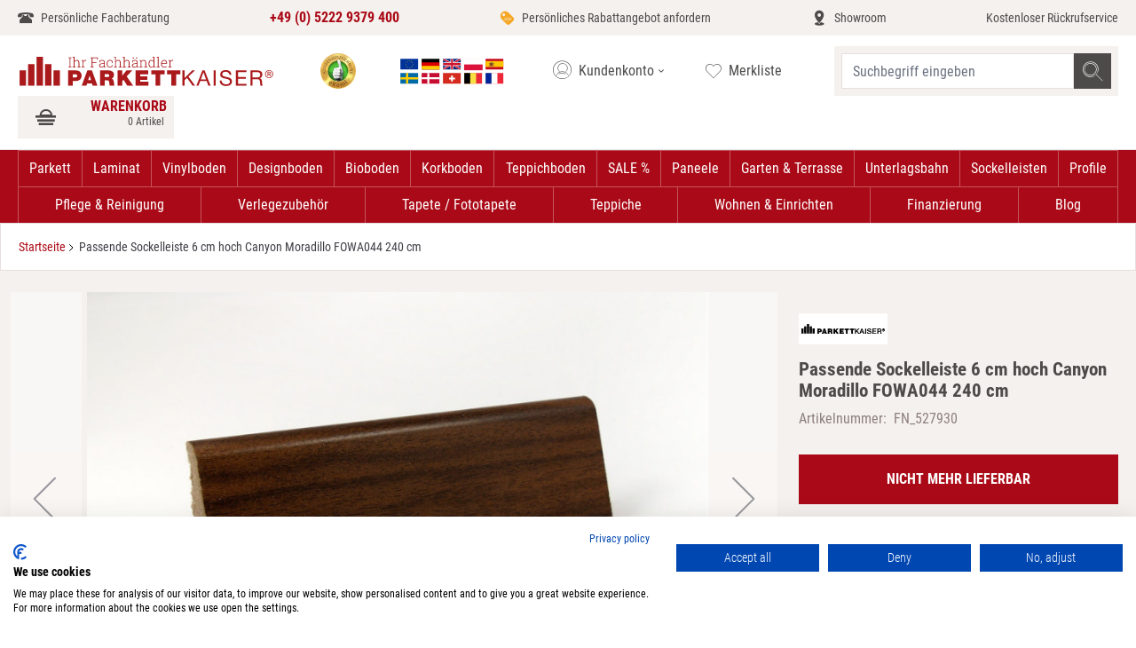

--- FILE ---
content_type: text/html; charset=UTF-8
request_url: https://www.parkettkaiser.de/de-de/passende-sockelleiste-6-cm-hoch-canyon-moradillo-fowa044-240-cm.html
body_size: 69348
content:
 <!doctype html><html lang="de"><head prefix="og: http://ogp.me/ns# fb: http://ogp.me/ns/fb# product: http://ogp.me/ns/product#"><meta charset="utf-8"/>
<meta name="title" content="Brebo Sockelleiste 58/19 Canyon Moradillo FOWA044 240 cm"/>
<meta name="description" content="Brebo Sockelleiste 58/19 MDF-Leiste, Folien ummantelt Dekor: Canyon Moradillo FOWA044 Maße: 2400 x 58 x 19 mm Art.Nr.: 527930"/>
<meta name="keywords" content="Sockelleisten,FN_527930,Brebo,527930,Sockelleiste,Canyon Moradillo FOWA044,58/19,MDF-Leiste, Folien ummantelt,4056004091540"/>
<meta name="robots" content="INDEX,FOLLOW"/>
<meta name="viewport" content="width=device-width, initial-scale=1"/>
<title>Brebo Sockelleiste 58/19 Canyon Moradillo FOWA044 240 cm</title>
<link  rel="stylesheet" type="text/css"  defer="defer" href="https://www.parkettkaiser.de/static/version1692091103/frontend/Parkettkaiser/default/de_DE/css/styles.min.css" />
<link rel="preload" as="font" crossorigin="anonymous" href="https://www.parkettkaiser.de/static/version1692091103/frontend/Parkettkaiser/default/de_DE/fonts/Roboto/RobotoCondensed-Regular.ttf" />
<link rel="preload" as="font" crossorigin="anonymous" href="https://www.parkettkaiser.de/static/version1692091103/frontend/Parkettkaiser/default/de_DE/fonts/Roboto/RobotoCondensed-Bold.ttf" />
<link rel="preload" as="font" crossorigin="anonymous" href="https://www.parkettkaiser.de/static/version1692091103/frontend/Parkettkaiser/default/de_DE/fonts/Roboto/RobotoCondensed-Light.ttf" />
<link rel="preload" as="font" crossorigin="anonymous" href="https://www.parkettkaiser.de/static/version1692091103/frontend/Parkettkaiser/default/de_DE/fonts/Icomoon/icomoon.woff2" />
<link  rel="canonical" href="https://www.parkettkaiser.de/de-de/passende-sockelleiste-6-cm-hoch-canyon-moradillo-fowa044-240-cm.html" />
<link  rel="alternate" hreflang="en" href="https://www.parkettkaiser.de/eu-en/matching-sockel-slate-6-cm-hoch-canyon-moradillo-fowa044-240-cm.html" />
<link  rel="alternate" hreflang="fr-FR" href="https://www.parkettkaiser.de/eu-fr/ardoise-de-chaussette-assortie-6-cm-hoch-canyon-moradillo-fowa044-240-cm.html" />
<link  rel="alternate" hreflang="es-ES" href="https://www.parkettkaiser.de/eu-es/pizarra-sockel-a-juego-6-cm-hoch-ca-on-moradillo-fowa044-240-cm.html" />
<link  rel="alternate" hreflang="de-DE" href="https://www.parkettkaiser.de/de-de/passende-sockelleiste-6-cm-hoch-canyon-moradillo-fowa044-240-cm.html" />
<link  rel="alternate" hreflang="pl-FJ" href="https://www.parkettkaiser.pl/pl-pl/pasujaca-listwa-przypodlogowa-o-wysokosci-6-cm-canyon-moradillo-fowa044-240-cm.html" />
<link  rel="alternate" hreflang="x-default" href="https://www.parkettkaiser.de/de-de/passende-sockelleiste-6-cm-hoch-canyon-moradillo-fowa044-240-cm.html" />
<link  rel="icon" type="image/x-icon" href="https://www.parkettkaiser.de/media/favicon/websites/2/favicon_1_.png" />
<link  rel="shortcut icon" type="image/x-icon" href="https://www.parkettkaiser.de/media/favicon/websites/2/favicon_1_.png" />
<link rel="preconnect" href="//consent.cookiefirst.com" />
<link rel="preconnect" href="//staticsite.cookiefirst.com" />
<link rel="dns-prefetch" href="//edge.cookiefirst.com" />
<link rel="preload" href="//consent.cookiefirst.com/banner.js" as="script">
<link rel="dns-prefetch" href="//api.cookiefirst.com" />
<script async src="https://consent.cookiefirst.com/sites/parkettkaiser.de-3741c16c-bd0c-42ba-a470-0813fc48a746/consent.js"></script>

<!-- BEGIN ProvideSupport.com Graphics Chat Button Code -->
<script>window.addEventListener("load",function(){function n(n,e){e=document.createElement("script");e.src="https://image.providesupport.com/"+n,document.body.appendChild(e)}n("js/0186eiuj6otrr0dt2kadh0eb5j/safe-standard-sync.js?ps_h=VJ9n&ps_t="+Date.now()),n("sjs/static.js")})</script><noscript><div style="display:inline"><a href="http://vm.providesupport.com/0186eiuj6otrr0dt2kadh0eb5j">Chat-Support</a></div></noscript>
<!-- END ProvideSupport.com Graphics Chat Button Code -->

<style>
.message.flex.items-center.gap-x-1.w-full.p-5.bg-gray-600.border.mb-2.border-container-brightOrange.bg-container-brightOrange.bg-opacity-10.text-orange { padding: 2px !important}
</style>   <script type="application/ld+json">{"@context":"http:\/\/schema.org","@type":"WebSite","url":"https:\/\/www.parkettkaiser.de\/","name":"Parkettkaiser"}</script><script type="application/ld+json">{"@context":"http:\/\/schema.org","@type":"BreadcrumbList","itemListElement":[{"@type":"ListItem","item":{"@id":"https:\/\/www.parkettkaiser.de\/de-de\/passende-sockelleiste-6-cm-hoch-canyon-moradillo-fowa044-240-cm.html","name":"Passende Sockelleiste 6 cm hoch Canyon Moradillo FOWA044 240 cm"},"position":1}]}</script><script type="application/ld+json">{"@context":"http:\/\/schema.org","@type":"Product","name":"Passende Sockelleiste 6 cm hoch Canyon Moradillo FOWA044 240 cm","description":"<p>Brebo Sockelleiste 58\/19 MDF-Leiste, ummantelt Dekor: Canyon Moradillo FOWA044 Ma&szlig;e: 2400 x 58 x 19 mm<\/p>","image":"https:\/\/www.parkettkaiser.de\/media\/catalog\/product\/d\/c\/dc50b104-passende-sockelleiste-58-19-foliert-canyon-moradillo-fowa044-240-cm.jpg?width=265&height=265&store=de-de&image-type=image","offers":{"@type":"http:\/\/schema.org\/Offer","price":11.76,"url":"https:\/\/www.parkettkaiser.de\/de-de\/passende-sockelleiste-6-cm-hoch-canyon-moradillo-fowa044-240-cm.html","priceCurrency":"EUR","availability":"http:\/\/schema.org\/OutOfStock","itemCondition":"NewCondition","priceValidUntil":"2027-01-20"},"brand":{"@type":"Brand","name":"Brebo"},"gtin13":"4056004091540","sku":"FN_527930"}</script><script type="application/ld+json">{"@context":"http:\/\/schema.org\/","@type":"WebPage","speakable":{"@type":"SpeakableSpecification","cssSelector":[".description"],"xpath":["\/html\/head\/title"]}}</script></head><body class="catalog-product-view product-passende-sockelleiste-6-cm-hoch-canyon-moradillo-fowa044-240-cm page-layout-1column">   <script>
                window.dataLayer = window.dataLayer || [];
        window.dataLayer.push({"PageType":"Product","customer":{"isLoggedIn":false,"deviceType":"desktop","deviceAgent":"Mozilla\/5.0 (Macintosh; Intel Mac OS X 10_15_7) AppleWebKit\/537.36 (KHTML, like Gecko) Chrome\/131.0.0.0 Safari\/537.36; ClaudeBot\/1.0; +claudebot@anthropic.com)","deviceOs":"OS X 10.15.7"},"cart":{"hasItems":false}});
         </script> <div class="wvtestworking"></div> <noscript><iframe src="//www.googletagmanager.com/ns.html?id=GTM-P4XPZ4CQ" height="0" width="0" style="display:none;visibility:hidden"></iframe></noscript><script>
    'use strict';

    function GoogleTagManager() {
        var self = this;

        this.eventMessagesLoaded = false;
        this.eventPrivateContentLoaded = false;

        this.config = {"cookie_restriction_mode":"","attributes":{"productId":"58830","productName":"Passende Sockelleiste 6 cm hoch Canyon Moradillo FOWA044 240 cm","productSku":"FN_527930","productPrice":4.9,"pageType":"catalog\/product\/view"},"id":"GTM-P4XPZ4CQ","debug":false};

        this.isDisabled = function (config) {
            if (self.isValidConfig(config) === false) {
                return true;
            }

            return self.isAllowedByCookieRestrictionMode(config) === false;
        };

        this.isValidConfig = function (config) {
            if (typeof config.id === 'undefined' || !config.id) {
                console.warn('GTM identifier empty, terminating GTM initialization.');
                return false;
            }

            return true;
        };

        this.getCookie = function (name) {
            var v = document.cookie.match('(^|;) ?' + name + '=([^;]*)(;|$)');
            return v ? v[2] : null;
        };

        this.isAllowedByCookieRestrictionMode = function (config) {
            if (!config.cookie_restriction_mode) {
                return true;
            }

            return this.getCookie(config.cookie_restriction_mode);
        };

        this.initDataLayer = function (window) {
            window.dataLayer = window.dataLayer || [];
            return window;
        };

        this.getCustomer = function () {
            return self.config.sectionData.customer;
        };

        this.getCart = function () {
            return self.config.sectionData.cart;
        };

        this.isLoggedIn = function () {
            var customer = self.getCustomer() || false;
            return customer && customer.firstname;
        };

        this.getCustomerSpecificAttributes = function () {
            var customer = self.getCustomer() || {};
            var customerGroup = customer.group_code;
            var customerGroupCode = (customerGroup) ? customerGroup.toUpperCase() : 'UNKNOWN';

            return self.isLoggedIn() ? {
                'customerLoggedIn': 1,
                'customerId': customer.id,
                'customerGroupId': customer.group_id,
                'customerGroupCode': customerGroupCode
            } : {
                'customerLoggedIn': 0,
                'customerGroupId': 0,
                'customerGroupCode': 'UNKNOWN'
            };
        };

        this.getCartSpecificAttributes = function () {
            var cart = self.getCart();

            if (cart && cart.gtm) {
                return cart.gtm;
            }

            return {};
        };

        this.addToCartEvent = function () {
            var pageTypes = [
                'catalog/product/view',
                'checkout/cart/index',
            ];

            if (pageTypes.indexOf(self.config.attributes.pageType) >= 0) {
                var mageMessages = window.mageMessages;
                for (var index = 0; index < mageMessages.length; ++index) {
                    var message = mageMessages[index].text;
                    if (message.toLowerCase().indexOf("Hinzugef\u00FCgt".toLowerCase()) !== -1
                        && message.toLowerCase().indexOf("Warenkorb".toLowerCase()) !== -1) {
                        self.config.attributes.event = 'addToCart';
                        break;
                    }
                }
            }
        };

        this.addScriptElement = function (attributes, window, document, scriptTag, dataLayer, configId) {
            window.dataLayer.push({'gtm.start': new Date().getTime(), event: 'gtm.js'});
            var firstScript = document.getElementsByTagName(scriptTag)[0];
            var newScript = document.createElement(scriptTag);
            var dataLayerArg = (dataLayer != 'dataLayer') ? '&l=' + dataLayer : '';
            newScript.async = true;
            newScript.src = '//www.googletagmanager.com/gtm.js?id=' + configId + dataLayerArg;

            var existingNodes = [];

            if (existingNodes.indexOf(newScript.src) === -1) {
                firstScript.parentNode.insertBefore(newScript, firstScript);
                existingNodes.push(newScript.src);
            }
        };

        
        
        
        this.deepExtend = function (target, source, shallow) {
            var array = '[object Array]',
                object = '[object Object]',
                targetMeta, sourceMeta,
                setMeta = function (value) {
                    var meta,
                        jclass = {}.toString.call(value);
                    if (value === undefined) return 0;
                    if (typeof value !== 'object') return false;
                    if (jclass === array) {
                        return 1;
                    }
                    if (jclass === object) return 2;
                };
            for (var key in source) {
                if (source.hasOwnProperty(key)) {
                    targetMeta = setMeta(target[key]);
                    sourceMeta = setMeta(source[key]);
                    if (source[key] !== target[key]) {
                        if (!shallow && sourceMeta && targetMeta && targetMeta === sourceMeta) {
                            target[key] = extend(target[key], source[key], true);
                        } else if (sourceMeta !== 0) {
                            target[key] = source[key];
                        }
                    }
                } else break; 
            }
            return target;
        };

        this.mergeObjects = function (out) {
            out = out || {};
            for (var i = 1; i < arguments.length; i++) {
                var obj = arguments[i];

                if (!obj) {
                    continue;
                }
                for (var key in obj) {
                    if (obj.hasOwnProperty(key)) {
                        if (typeof obj[key] === 'object') {
                            if (obj[key] instanceof Array) {
                                out[key] = obj[key].slice(0);
                            } else {
                                out[key] = self.deepExtend(out[key], obj[key]);
                            }
                        } else {
                            out[key] = obj[key];
                        }
                    }
                }
            }
            return out;
        };

        this.requiredEventsLoaded = function (event) {
            if (event.type === 'messages-loaded') {
                self.eventMessagesLoaded = true;
            }
            if (event.type === 'private-content-loaded') {
                self.eventPrivateContentLoaded = true;
            }
            return self.eventMessagesLoaded && self.eventPrivateContentLoaded;
        }

        this.initGTM = function (event) {
            if (!self.requiredEventsLoaded(event)) {
                return;
            }

            if (self.isDisabled(self.config)) {
                return;
            }

            self.initDataLayer(window);

            self.config.sectionData = event.detail.data;
            if (!self.config.sectionData) {
                return;
            }

            self.addToCartEvent();

            var attributes = self.mergeObjects(
                self.getCustomerSpecificAttributes(),
                self.getCartSpecificAttributes(),
                self.config.attributes,
            );

            dataLayer.push(attributes);
            self.addScriptElement(attributes, window, document, 'script', 'dataLayer', self.config.id);
        };
    }

    var googleTagManager = new GoogleTagManager();

    window.addEventListener("private-content-loaded", googleTagManager.initGTM);
    window.addEventListener("messages-loaded", googleTagManager.initGTM);</script> <script>
    var BASE_URL = 'https://www.parkettkaiser.de/de-de/';
    var THEME_PATH = 'https://www.parkettkaiser.de/static/version1692091103/frontend/Parkettkaiser/default/de_DE';
    var COOKIE_CONFIG = {
        "expires": null,
        "path": "\u002F",
        "domain": ".www.parkettkaiser.de",
        "secure": false,
        "lifetime": "2592000",
        "cookie_restriction_enabled": false    };
    var CURRENT_STORE_CODE = 'de-de';
    var CURRENT_WEBSITE_ID = '2';

    window.hyva = window.hyva || {}

    window.cookie_consent_groups = window.cookie_consent_groups || {}
    window.cookie_consent_groups['necessary'] = true;

    window.cookie_consent_config = window.cookie_consent_config || {};
    window.cookie_consent_config['necessary'] = [].concat(
        window.cookie_consent_config['necessary'] || [],
        [
            'user_allowed_save_cookie',
            'form_key',
            'mage-messages',
            'private_content_version',
            'mage-cache-sessid',
            'last_visited_store',
            'section_data_ids'
        ]
    );</script> <script>
    'use strict';
    (function( hyva, undefined ) {

        function lifetimeToExpires(options, defaults) {

            var lifetime = options.lifetime || defaults.lifetime;

            if (lifetime) {
                var date = new Date;
                date.setTime(date.getTime() + lifetime * 1000);
                return date;
            }

            return null;
        }

        function generateRandomString() {

            const allowedCharacters = '0123456789abcdefghijklmnopqrstuvwxyzABCDEFGHIJKLMNOPQRSTUVWXYZ',
                length = 16;

            let formKey = '',
                charactersLength = allowedCharacters.length;

            for (var i = 0; i < length; i++) {
                formKey += allowedCharacters[Math.round(Math.random() * (charactersLength - 1))]
            }

            return formKey;
        }

        const cookieTempStorage = {};

        const internalCookie = {
            get(name) {
                const v = document.cookie.match('(^|;) ?' + name + '=([^;]*)(;|$)');
                return v ? v[2] : null;
            },
            set(name, value, days, skipSetDomain) {
                let expires,
                    path,
                    domain,
                    secure,
                    samesite;

                const defaultCookieConfig = {
                    expires: null,
                    path: '/',
                    domain: null,
                    secure: false,
                    lifetime: null,
                    samesite: 'lax'
                };

                const cookieConfig = window.COOKIE_CONFIG || {};

                expires = days
                    ? lifetimeToExpires({lifetime: 24 * 60 * 60 * days, expires: null}, defaultCookieConfig)
                    : lifetimeToExpires(window.COOKIE_CONFIG, defaultCookieConfig) || defaultCookieConfig.expires;

                path = cookieConfig.path || defaultCookieConfig.path;
                domain = !skipSetDomain && (cookieConfig.domain || defaultCookieConfig.domain);
                secure = cookieConfig.secure || defaultCookieConfig.secure;
                samesite = cookieConfig.samesite || defaultCookieConfig.samesite;

                document.cookie = name + "=" + encodeURIComponent(value) +
                    (expires ? '; expires=' + expires.toGMTString() : '') +
                    (path ? '; path=' + path : '') +
                    (domain ? '; domain=' + domain : '') +
                    (secure ? '; secure' : '') +
                    (samesite ? '; samesite=' + samesite : 'lax');
            },
            isWebsiteAllowedToSaveCookie() {
                const allowedCookies = this.get('user_allowed_save_cookie');
                if (allowedCookies) {
                    const allowedWebsites = JSON.parse(unescape(allowedCookies));

                    return allowedWebsites[CURRENT_WEBSITE_ID] === 1;
                }
                return false;
            },
            getGroupByCookieName(name) {
                const cookieConsentConfig = window.cookie_consent_config || {};
                let group = null;
                for (let prop in cookieConsentConfig) {
                    if (!cookieConsentConfig.hasOwnProperty(prop)) continue;
                    if (cookieConsentConfig[prop].includes(name)) {
                        group = prop;
                        break;
                    }
                }
                return group;
            },
            isCookieAllowed(name) {
                const cookieGroup = this.getGroupByCookieName(name);
                return cookieGroup
                    ? window.cookie_consent_groups[cookieGroup]
                    : this.isWebsiteAllowedToSaveCookie();
            },
            saveTempStorageCookies() {
                for (const [name, data] of Object.entries(cookieTempStorage)) {
                    if (this.isCookieAllowed(name)) {
                        this.set(name, data['value'], data['days'], data['skipSetDomain']);
                        delete cookieTempStorage[name];
                    }
                }
            }
        };

        hyva.getCookie = (name) => {
            const cookieConfig = window.COOKIE_CONFIG || {};

            if (cookieConfig.cookie_restriction_enabled && ! internalCookie.isCookieAllowed(name)) {
                return cookieTempStorage[name] ? cookieTempStorage[name]['value'] : null;
            }

            return internalCookie.get(name);
        }

        hyva.setCookie = (name, value, days, skipSetDomain) => {
            const cookieConfig = window.COOKIE_CONFIG || {};

            if (cookieConfig.cookie_restriction_enabled && ! internalCookie.isCookieAllowed(name)) {
                cookieTempStorage[name] = {value, days, skipSetDomain};
                return;
            }
            return internalCookie.set(name, value, days, skipSetDomain);
        }

        hyva.getBrowserStorage = () => {
            const browserStorage = window.localStorage || window.sessionStorage;
            if (!browserStorage) {
                console.warn('Browser Storage is unavailable');
                return false;
            }
            try {
                browserStorage.setItem('storage_test', 1);
                browserStorage.removeItem('storage_test');
            } catch (error) {
                console.warn('Browser Storage is not accessible', error);
                return false;
            }
            return browserStorage;
        }

        hyva.postForm = (postParams) => {
            const form = document.createElement("form");

            let data = postParams.data;

            if (!data.uenc) {
                data.uenc = btoa(window.location.href);
            }
            form.method = "POST";
            form.action = postParams.action;

            Object.keys(postParams.data).map(key => {
                const field = document.createElement("input");
                field.type = 'hidden'
                field.value = postParams.data[key];
                field.name = key;
                form.appendChild(field);
            });

            const form_key = document.createElement("input");
            form_key.type = 'hidden';
            form_key.value = hyva.getFormKey();
            form_key.name="form_key";
            form.appendChild(form_key);

            document.body.appendChild(form);

            form.submit();
        }

        hyva.getFormKey = function () {
            let formKey = hyva.getCookie('form_key');

            if (!formKey) {
                formKey = generateRandomString();
                hyva.setCookie('form_key', formKey);
            }

            return formKey;
        }

        hyva.formatPrice = (value, showSign) => {
            var formatter = new Intl.NumberFormat(
                'de\u002DDE',
                {
                    style: 'currency',
                    currency: 'EUR',
                    signDisplay: showSign ? "always" : "auto"
                }
            );
            return (typeof Intl.NumberFormat.prototype.formatToParts === 'function') ?
                formatter.formatToParts(value).map(({type, value}) => {
                    switch (type) {
                        case 'currency':
                            return '€' || value;
                        case 'minusSign':
                            return '- ';
                        case 'plusSign':
                            return '+ ';
                        default :
                            return value;
                    }
                }).reduce((string, part) => string + part) :
                formatter.format(value);
        }

 const formatStr = function (str, nStart) {
            const args = Array.from(arguments).slice(2);

            return str.replace(/(%+)([0-9]+)/g, (m, p, n) => {
                const idx = parseInt(n) - nStart;

                if (args[idx] === null || args[idx] === void 0) {
                    return m;
                }
                return p.length % 2
                    ? p.slice(0, -1).replace('%%', '%') + args[idx]
                    : p.replace('%%', '%') + n;
            })
        }

 hyva.str = function (string) {
            const args = Array.from(arguments);
            args.splice(1, 0, 1);

            return formatStr.apply(undefined, args);
        }

 hyva.strf = function () {
            const args = Array.from(arguments);
            args.splice(1, 0, 0);

            return formatStr.apply(undefined, args);
        }

        /**
         * Take a html string as `content` parameter and
         * extract an element from the DOM to replace in
         * the current page under the same selector,
         * defined by `targetSelector`
         */
        hyva.replaceDomElement = (targetSelector, content) => {

            
            const parser = new DOMParser();
            const doc = parser.parseFromString(content, 'text/html');
            const contentNode = doc.querySelector(targetSelector);

            
            if (!contentNode) {
                return;
            }

            
            
            
            const tmpScripts = contentNode.getElementsByTagName('script');

            if (tmpScripts.length > 0) {
                
                
                const scripts = [];
                for (let i = 0; i < tmpScripts.length; i++) {
                    scripts.push(tmpScripts[i]);
                }

                
                for (let i = 0; i < scripts.length; i++) {
                    let script = document.createElement('script');
                    script.innerHTML = scripts[i].innerHTML;

                    document.head.appendChild(script);

                    
                    scripts[i].parentNode.removeChild(scripts[i]);
                }
            }

            
            document.querySelector(targetSelector).replaceWith(contentNode);

            
            window.dispatchEvent(new CustomEvent("reload-customer-section-data"));
            hyva.initMessages();
        }

 const replace = {['+']: '-', ['/']: '_', ['=']: ','};
        hyva.getUenc = () => btoa(window.location.href).replace(/[+/=]/g, match => replace[match]);

        window.addEventListener('user-allowed-save-cookie', () => internalCookie.saveTempStorageCookies())

    }( window.hyva = window.hyva || {} ));</script><input name="form_key" type="hidden" value="CQ1aM8P9aadxc82d" />   <div class="widget block block-static-block"><!-- Google Tag Manager (noscript) --> <noscript><iframe src="https://www.googletagmanager.com/ns.html?id=GTM-KW7XZT" height="0" width="0" style="display:none;visibility:hidden"></iframe></noscript> <!-- End Google Tag Manager (noscript) -->
</div> <div class="widget block block-static-block"><!-- Google Tag Manager (noscript) --> <noscript><iframe src="https://www.googletagmanager.com/ns.html?id=GTM-KW7XZT" height="0" width="0" style="display:none;visibility:hidden"></iframe></noscript> <!-- End Google Tag Manager (noscript) -->
</div><div class="page-wrapper"><header class="page-header"><div data-content-type="html" data-appearance="default" data-element="main"><div class="service-wrapper-head bg-container-orange">
<ul class="2xl:container hidden md:flex flex-wrap justify-between h-10 px-5 items-center text-sm overflow-y-hidden">
<li class="leading-10"><a class="hover:text-maroon icon icon-phone text-darkgray flex" href="https://www.parkettkaiser.de/de-de/contact/">Persönliche Fachberatung</a></li>
<li class="leading-10"><a class="font-bold text-base text-maroon hover:text-maroon flex" href="tel:+4952229379400"> +49 (0) 5222 9379 400 </a></li>
<li class="leading-10"><a class="hover:text-maroon icon icon-rabatt flex text-darkgray" href="https://www.parkettkaiser.de/de-de/simplequoteform/index/index/">Persönliches Rabattangebot anfordern</a></li>
<li class="leading-10"><a class="hover:text-maroon icon icon-showroom flex text-darkgray" href="https://www.parkettkaiser.de/de-de/showroom/">Showroom</a></li>
<li class="leading-10"><a class="hover:text-maroon flex text-darkgray" href="https://www.parkettkaiser.de/de-de/contact/">Kostenloser Rückrufservice</a></li>
</ul>
</div></div> <div data-content-type="html" data-appearance="default" data-element="main"><div class="mobile-service-wrapper-head bg-container-lighter h-9 md:hidden"> 
    <ul class="flex md:hidden justify-between h-9 px-3 items-center text-xs text-darkgray leading-tight overflow-y-hidden z-50 fixed left-0 w-screen bg-container-lighter"> 
        <li class="contact-info-element"> 
            <a class="hover:text-maroon icon icon-phone flex" href="tel:+49 (0) 5222 9379 400 "> 
                <span> 
                    <p> Persönliche Fachberatung </p> 
                    <p class="font-bold text-maroon"> +49 (0) 5222 9379 400 </p> 
                </span> 
            </a> 
        </li> 
		<!--
        <li class="trust-logo-element"> 
            <a href="https://www.trustedshops.de/bewertung/info_X6586E26567ED6223645D3DA5E7533B81.html" target="_blank" class="flex items-center hover:text-maroon"> 
                <picture> 
                    <source srcset="https://www.parkettkaiser.de/media/trust_logo_1_.webp" type="image/webp"> 
                    <source srcset="https://www.parkettkaiser.de/media/trust_logo_1_.png" type="image/jpeg"> 
                    <img src="https://www.parkettkaiser.de/media/trust_logo_1_.webp" alt="Image of Trustshop logo" width="25px" height="25px"> 
                </picture> 
                <span> 
                    <picture> 
                        <source srcset="https://www.parkettkaiser.de/media/five_star_rating_opt.webp" type="image/webp"> 
                        <source srcset="https://www.parkettkaiser.de/media/five_star_rating_opt.png" type="image/png"> 
                        <img src="https://www.parkettkaiser.de/media/five_star_rating_opt.webp" alt="Image of Rating" width="60px" height="15px"> 
                    </picture> 
                    <p> Sehr gut </p> 
                </span> 
            </a> 
        </li>
		-->
    </ul> 
</div>
	</div> <script>
    function initHeader () {
        return {
            searchOpen: false,
            cart: {},
            getData(data) {
                if (data.cart) { this.cart = data.cart }
            },
            menu: initHeaderNavigation()
        }
    }
    function initCompareHeader() {
        return {
            compareProducts: null,
            itemCount: 0,
            receiveCompareData(data) {
                if (data['compare-products']) {
                    this.compareProducts = data['compare-products'];
                    this.itemCount = this.compareProducts.count;
                }
            }
        }
    }</script><div id="header" class="z-30 w-full sm:pb-0 border-container-lighter" style="min-height: 48px" x-data="initHeader()" @keydown.window.escape="searchOpen = false;" @private-content-loaded.window="getData(event.detail.data)" ><div class="2xl:container gap-x-2 grid grid-cols-1fr-min items-center md:flex md:flex-wrap lg:justify-between w-full md:px-5 pb-2 md:py-3 mx-auto mt-0 md:ml-auto h-15 md:h-auto sm:gap-x-5 lg:gap-x-1 z-50 bg-container-lighter border-b fixed md:static"><!--Mobile nav toggle--><div class="absolute mb-1 flex md:hidden items-baseline justify-between menu-icon bg-container-lighter w-12"><div class="flex justify-center w-full"><a href="#" @click="$dispatch('toggle-mobile-menu'); document.querySelector('body').classList.toggle('nav-open');" class="flex items-center justify-center cursor-pointer text-darkgray"><div class="burger-menu-icon"><p class="burger-icon-text text-xxs text-center uppercase leading-snug">Menü</p><svg class="burger-icon-pic fill-current" width="36" height="18" viewBox="0 0 512 256" xmlns="http://www.w3.org/2000/svg"><rect width="340" height="30" x="90" y="0"></rect><rect width="250" height="30" x="90" y="110"></rect><rect width="340" height="30" x="90" y="220"></rect></svg></div></a></div></div><!--Logo--> <div class="pb-2 sm:w-auto sm:pb-0 mr-2.5 ml-16 md:ml-0"><a class="flex items-center md:justify-center text-xl font-medium tracking-wide text-gray-800 no-underline hover:no-underline font-title" href="https://www.parkettkaiser.de/de-de/" title="Parkett,&#x20;Laminat,&#x20;Vinyl,&#x20;Designboden&#x20;u.v.m.&#x20;bei&#x20;Ihrem&#x20;Fachh&#xE4;ndler&#x20;&#x7C;&#x20;Parkettkaiser.de" aria-label="store logo"><picture><source type="image/svg+xml" srcset="https://www.parkettkaiser.de/static/version1692091103/frontend/Parkettkaiser/default/de_DE/images/de_DE/logo.svg"><img src="https://www.parkettkaiser.de/static/version1692091103/frontend/Parkettkaiser/default/de_DE/images/de_DE/logo.png" title="Parkett,&#x20;Laminat,&#x20;Vinyl,&#x20;Designboden&#x20;u.v.m.&#x20;bei&#x20;Ihrem&#x20;Fachh&#xE4;ndler&#x20;&#x7C;&#x20;Parkettkaiser.de" alt="Parkett,&#x20;Laminat,&#x20;Vinyl,&#x20;Designboden&#x20;u.v.m.&#x20;bei&#x20;Ihrem&#x20;Fachh&#xE4;ndler&#x20;&#x7C;&#x20;Parkettkaiser.de" width="300" height="40" class="w-40 md:w-72" /></picture></a></div> <div class="partners-wrap hidden md:flex"><a href="https://www.ekomi.de/bewertungen-parkettkaiser.html" class="ml-2.5"><span class="block" style="width: 40px; height:40px; background-size: 40px 40px; background-image: url('https://www.parkettkaiser.de/static/version1692091103/frontend/Parkettkaiser/default/de_DE/images/ekomi_badge.webp')" role="img" aria-label="Trust icon badge"></a></div><!--Customer Icon & Dropdown-->   <div class="relative z-50 switcher-language w-36 hidden md:block" data-ui-id="language-switcher" id="switcher-language" x-data="{ open: false }" ><div class="relative"><div class="px-2.5 py-1.5 border border-white cursor-pointer" id="switcher-language-trigger" @click="open = !open" :class="{'border-container-red' : open }" ><span class="link-title view-de-de"><span class="block" style="width: 128px; height:29px; background-size: 128px 29px; background-image: url('https://www.parkettkaiser.de/static/version1692091103/frontend/Parkettkaiser/default/de_DE/PKT_StoreSwitcher/images/flags.svg')" role="img" aria-label="Choose language"></span></div><ul :class="{'hidden' : !open, 'block': open}" class="absolute w-full bg-white z-60 hidden"><li class="shipment-info text-xs text-center p-1.5 border border-container-red border-t-0"><span>We ship EU-wide. <br> Check out <a class='text-maroon underline' href='https://www.parkettkaiser.de/de-de/versand/'>Conditions</a>.</span></li>   <li class="group-eu"><span class="icon-sprite-before icon-flag icon-flag-eu icon-sprite-before icon-flag-de px-2.5 py-1.5 block bg-container-orange border border-container-red border-t-0 relative text-right">€</span> <ul> <li class="view-eu-en switcher-option view-de-de switcher-option icon-sprite-before icon-flag-de px-2.5 py-1.5 block border border-container-red border-t-0"><a  href="https://www.parkettkaiser.de/eu-en/"  >Englisch</a></li>  <li class="view-eu-fr switcher-option view-de-de switcher-option icon-sprite-before icon-flag-de px-2.5 py-1.5 block border border-container-red border-t-0"><a  href="https://www.parkettkaiser.de/eu-fr/"  >French EU</a></li>  <li class="view-eu-es switcher-option view-de-de switcher-option icon-sprite-before icon-flag-de px-2.5 py-1.5 block border border-container-red border-t-0"><a  href="https://www.parkettkaiser.de/eu-es/"  >Español</a></li> </ul></li>   <li class="group-de"><span class="icon-sprite-before icon-flag icon-flag-de icon-sprite-before icon-flag-de px-2.5 py-1.5 block bg-container-orange border border-container-red border-t-0 relative text-right">€</span> <ul> <li class="view-de-de switcher-option view-de-de switcher-option icon-sprite-before icon-flag-de px-2.5 py-1.5 block border border-container-red border-t-0"><a  href="https://www.parkettkaiser.de/de-de/" class="active text-maroon"  >Deutsch</a></li> </ul></li>       <li class="group-pl"><span class="icon-sprite-before icon-flag icon-flag-pl icon-sprite-before icon-flag-de px-2.5 py-1.5 block bg-container-orange border border-container-red border-t-0 relative text-right">zł</span> <ul> <li class="view-pl-pl switcher-option view-de-de switcher-option icon-sprite-before icon-flag-de px-2.5 py-1.5 block border border-container-red border-t-0"><a  href="https://www.parkettkaiser.pl/pl-pl/"  >Polskie</a></li> </ul></li> </ul></div></div> <!--Customer Icon & Dropdown--> <div x-data="{ open: false }" class="relative z-50 inline-block hidden md:block"><button id="customer-menu" type="button" class="border border-white flex focus:outline-none text-darkgray py-2 lg:w-38 content-box border-container-red pl-2.5 " @click="open = true" :class="{ 'border-container-red' : open }" aria-haspopup="true" aria-expanded="true" aria-label="Mein&#x20;Konto" ><span class="icon icon-account items-center flex" :class="{ 'ml-0' : open }"></span> <span class="hover:text-maroon hidden lg:inline">Kundenkonto</span> <span class="icon icon-arrow-down"></span></button>  <nav class="absolute right-0 z-60 hidden w-38 py-2 overflow-auto origin-top-right rounded-sm shadow-lg sm:w-38 bg-container-orange border-container-red border" :class="{ 'hidden ' : !open }" @click.away="open = false" aria-labelledby="customer-menu" > <a class="block px-4 py-2 lg:px-3 lg:py-2 hover:bg-gray-100" href="https://www.parkettkaiser.de/de-de/customer/account/index/">Mein Konto</a>  <a class="block px-4 py-2 lg:px-3 lg:py-2 hover:bg-gray-100" href="https://www.parkettkaiser.de/de-de/customer/account/create/" >Ein Konto erstellen</a>  <a class="block px-4 py-2 lg:px-3 lg:py-2 hover:bg-gray-100" href="https://www.parkettkaiser.de/de-de/customer/account/index/">Anmelden</a> </nav></div><div class="hidden md:flex"><a class="block flex text-darkgray py-2 lg:w-28" href="https://www.parkettkaiser.de/de-de/wishlist/" rel="nofollow"><span class="icon icon-heart"></span> <span class="hover:text-maroon hidden lg:inline">Merkliste</span></a></div> <!--Search--><div class="md:w-80 "> <script>
    function initMiniSearchComponent() {
        return {
            "show":false,
            "formSelector":"#search_mini_form",
            "url":"https://www.parkettkaiser.de/de-de/search/ajax/suggest/",
            "destinationSelector":"#search_autocomplete",
            "templates": {"term":{"title":"Suchbegriffe","template":"Smile_ElasticsuiteCore\/autocomplete\/term"},"product":{"title":"Produkte","template":"Hyva_SmileElasticsuite::catalog\/autocomplete\/product.phtml"},"category":{"title":"Kategorien","template":"Hyva_SmileElasticsuite::catalog\/autocomplete\/category.phtml"},"product_attribute":{"title":"Attribute","template":"Hyva_SmileElasticsuite::catalog\/autocomplete\/product_attribute.phtml","titleRenderer":"renderEsAutocompleteTitleAttribute"},"cms_page":{"title":"Cms page","template":"Hyva_SmileElasticsuite::cms-search\/autocomplete\/cms.phtml"}},
            "priceFormat" : {"pattern":"%s\u20ac","precision":2,"requiredPrecision":2,"decimalSymbol":",","groupSymbol":".","groupLength":3,"integerRequired":false},
            "minSearchLength" : 2,
            "searchResults": [],
            "query": "",
            "getSearchResults": function getSearchResults() {
                const self = this;

                this.query = document.querySelector('#search').value;
                this.show = false;
                let url = this.url + '?' + new URLSearchParams({
                    q: document.querySelector('#search').value,
                    _: Date.now()
                }).toString();
                fetch(url, {
                    method: 'GET',
                    headers: {'Content-Type': 'application/json'},
                }).then((response) => {
                    if (response.ok) {
                        return response.json();
                    }
                }).then((data)  => {
                    let array = {
                        terms: [{
                            type: 'title',
                            title: 'Suchbegriffe',
                            class: 'term',
                        }],
                        products: [{
                            type: 'title',
                            title: 'Produkte',
                            class: 'search-item',
                        }],
                        attributes: [{
                            type: 'title',
                            title: 'attr',
                            class: 'search-item',
                        }]
                    };
                    data.forEach(item => {
                        if (item.type === 'term') {
                            let matches = item.title.match((new RegExp(self.query, 'gi')));

                            matches.forEach(function (match) {
                                item.styledTitle = item.title.replace(match, '<span class="text-midRed">' + match + '</span>')
                            });

                            array.terms.push(item);
                            this.show = 1;
                        }
                        if (item.type === 'product') {
                            let matches = item.title.match((new RegExp(self.query, 'gi')));

                            matches.forEach(function (match) {
                                item.styledTitle = item.title.replace(match, '<span class="text-midRed">' + match + '</span>')
                            });

                            array.products.push(item);
                            this.show = 1;
                        }
                        if (item.type === 'product_attribute') {
                            array.attributes.push(item);
                            this.show = 1;
                        }
                    });
                    let label = '';

                    let labels = array.attributes.filter(item => {
                        return !!item;
                    }).map(item => {
                        return item.attribute_label;
                    })

                  let reducedLabels = labels.reduce(function (labels, item) {
                        if (!labels.includes(item))
                            labels.push(item);
                        return labels;
                    }, []);

                    label = reducedLabels.join(" ");

                    array.attributes[0].title = label;

                    this.searchResults = array;
                }).catch((error) => {
                    console.log(error);
                });
            }
        }
    }</script><div id="search-content" x-data="{ open: false }" :class="{'block': open, 'hidden': !open}" @toggle-mobile-search.window="open = !open; $nextTick(() => { document.getElementById('search').focus(); });" class="hidden md:flex-grow top-16 right-0 left-0 z-50 absolute md:relative md:top-0 md:block block-search w-full md:w-80 mr-8 xl:flex-1 mt-0 md:mt-5 xl:mt-0 p-1 md:p-0 bg-container-orange" ><div class="border-container-orange md:border-8"><div class="block block-content" x-data="initMiniSearchComponent()" @click.away="show = false"><form class="form minisearch flex" id="search_mini_form" action="https://www.parkettkaiser.de/de-de/catalogsearch/result/" method="get"><div class="relative search w-full"><label class="sr-only" for="search">Suchbegriff&#x20;eingeben</label> <div class="input-big-border"><input id="search" x-on:input.debounce="getSearchResults()" x-ref="searchInput" type="search" class="h-10 w-70 h-10 w-70 border-container-red w-full focus:border-container-red" autocapitalize="off" autocomplete="off" autocorrect="off" name="q" value="" placeholder="Suchbegriff&#x20;eingeben" maxlength="128" /></div></div><div id="search_autocomplete" class="search-autocomplete absolute w-full bg-container-orange top-12 xl:top-13 right-0 text-sans-serif" x-show="show" style="display:none;"><div><template x-for="section in Object.values(searchResults)"><div class="result-section m-2 bg-white outline-red"><template x-for="searchResult in section"><div><template x-if="searchResult.type == 'title'"><div class="title font-bold pt-3 pl-3 pb-1 hover:bg-container-red text-darkgray" x-text="searchResult.title"></div></template><template x-if="searchResult.url"><a :href="searchResult.url" :title="searchResult.title" class="pt-3 block px-3 pb-2 hover:bg-container-red cursor-pointer"><div class="flex gap-x-2"><template x-if="searchResult.image"><div class="min-w-4 h-45"><img width="45px" height="45px" :src="searchResult.image" class="w-full h-full" /></div></template><div class="col-span-3"><template x-if="searchResult.styledTitle"><span class="text-darkgray text-sm" x-html="searchResult.styledTitle"></span></template><template x-if="!searchResult.styledTitle"><span class="text-darkgray text-sm" x-text="searchResult.title"></span></template><template x-if="searchResult.attribute_label"><span class="text-lightGray uppercase relative bottom-1 text-xxs" x-text="searchResult.attribute_label"></span></template></div></div><template x-if="searchResult.price"><div class="text-darkgray text-sm" x-html="searchResult.price"></div></template></a></template><template x-if="searchResult.type == 'term'"><div class="pt-3 px-3 pb-2 hover:bg-container-red cursor-pointer flex"><a class="h-full w-full" x-bind:href="'https://www.parkettkaiser.de/de-de/catalogsearch/result/?q=' + searchResult.title" :title="searchResult.title"><span class="w-full text-darkgray whitespace-nowrap" x-html="searchResult.styledTitle"></span> <span class="w-full text-darkgray whitespace-nowrap" x-text="searchResult.results"></span></a></div></template></div></template></div></template></div></div> <div class="actions bg-container-darkgray w-12 h-10 hidden md:flex"><button type="submit" title="Suche" class="action search icon icon-search mx-auto"></button></div></form></div></div></div><span class="search-toggle cursor-pointer mobile-tap-size flex h-12 md:hidden sm:ml-auto items-center" @click="$dispatch('toggle-mobile-search');"><span class="icon icon-search-dark"></span></span></div><!--Main Navigation--> <a class="md:hidden mobile-tap-size" href="tel:+49 (0) 5222 9379 400"><svg xmlns="http://www.w3.org/2000/svg" class="h-8 w-8 md:h-5 md:w-5 text-darkgray hover:text-maroon" viewBox="0 0 20 20" fill="currentColor"><path d="M2 3a1 1 0 011-1h2.153a1 1 0 01.986.836l.74 4.435a1 1 0 01-.54 1.06l-1.548.773a11.037 11.037 0 006.105 6.105l.774-1.548a1 1 0 011.059-.54l4.435.74a1 1 0 01.836.986V17a1 1 0 01-1 1h-2C7.82 18 2 12.18 2 5V3z" /></svg></a> <div class="flex items-center sm:order-3 md:mt-5 xl:mt-0 md:mr-0 md:ml-auto lg:ml-0"><!--Cart Icon--><a class="mini-cart-wrapper mobile-tap-size flex md:h-12 md:w-44 md:bg-container-orange py-1 md:pr-2 md:px-2" href="https://www.parkettkaiser.de/de-de/checkout/cart/index/" ><span id="menu-cart-icon" class="icon icon-cart text-darkgray hover:text-maroon inline md:flex text-center relative my-auto inline-block ml-1 no-underline md:ml-3 hover:text-black" ><span class="sr-only label">Warenkorb</span></span> <div class="cart-label relative cart-label w-full text-right"><span class="label hidden md:block text-maroon uppercase font-bold">Warenkorb</span> <span :class="{ 'flex' : cart.summary_count > 0, 'hidden': cart.summary_count <= 0 || !cart.summary_count }" class="label counter-qty text-xs text-darkgray md:bg-transparent bg-container-maroon md:text-darkgray text-white md:h-auto h-24px m-0 hidden items-center justify-center overflow-hidden min-w-24 md:min-w-min right-0 -top-2 md:inline"><span class="text-darkgray md:inline hidden" x-text="cart.summary_count ? cart.summary_count : '0'"></span> <span class="hidden md:inline">Artikel</span> <span :class="{ 'md:inline hidden' : cart.summary_count > 0, 'hidden': cart.summary_count <= 0 || !cart.summary_count }" class="hidden">|</span> <span x-html="cart.summary_count ? cart.summary_count : ''" class="hidden px-1 flex items-center text-white" :class="{ 'hidden': !cart.summary_count, 'flex md:hidden': cart.summary_count }" ></span> <span x-html="cart.subtotal ? cart.subtotal : ''" class="hidden" :class="{ 'hidden': !cart.summary_count, 'hidden md:inline': cart.summary_count }" ></span></span></div></a></div></div><!--Cart Drawer--></div> <div x-data="initHeaderNav()" class="z-20 order-2 sm:order-1 lg:order-2 navigation md:static md:ml-0 md:w-full md:overflow-visible top-9 md:top-0"><!-- mobile --><div x-ref="nav-mobile" @load.window="menu.setActiveMenu($refs['nav-mobile'])" class="bg-container-lighter md:hidden z-30 bg-container-orange transition-all relative" :class="{'min-h-screen' : menu.open}" @toggle-mobile-menu.window="menu.open = !menu.open" @keydown.window.escape="menu.open=false"><ul class="grid grid-cols-4 h-16 items-center justify-items-center text-darkgray border-container-red border-b"><li class="w-full h-full bg-white flex" :class="{'bg-white': tab !== 'nav', 'bg-container-orange': tab === 'nav'}" @click="tab = 'nav'"><span class="nav icon icon-category flex items-center mx-auto"><span class="icon icon-carat-down -ml-2 text-darkgray"></span></span></li> <li class="w-full h-full bg-white flex" :class="{'bg-white': tab !== 'phone', 'bg-container-orange': tab === 'phone'}" @click="tab = 'phone'"><span class="phone icon icon-contact flex items-center mx-auto"><span class="icon icon-carat-down -ml-2 text-darkgray"></span></span></li> <li class="w-full h-full bg-white flex" :class="{'bg-white': tab !== 'account', 'bg-container-orange': tab === 'account'}" @click="tab = 'account'"><span class="account icon icon-account-xl flex items-center mx-auto"><span class="icon icon-carat-down -ml-2 text-darkgray"></span></span></li> <li class="w-full h-full bg-white flex" :class="{'bg-white': tab !== 'stores', 'bg-container-orange': tab === 'stores'}" @click="tab = 'stores'"><span class="stores icon icon-earth flex items-center mx-auto"><span class="icon icon-carat-down -ml-2 text-darkgray"></span></span></li></ul><nav class="nav h-vh max-h-100vh overflow-y-scroll md:overflow-auto w-full duration-150 ease-in-out transform transition-display pb-20 md:pb-0" x-show="tab == 'nav'"> <section>  <span class="flex items-center w-full px-4 py-3 cursor-pointer border-b level-0 text-darkgray" title="Parkett" @click="menu.hoverPanelActiveId = menu.hoverPanelActiveId === 'category-node-1206' ? 0 : 'category-node-1206'">Parkett <span class="icon ml-auto" :class="{ 'icon-carat-down': menu.hoverPanelActiveId !== 'category-node-1206', 'icon-carat-up' : menu.hoverPanelActiveId === 'category-node-1206'}"></span></span> <div class="children-wrapper" :class="{ 'hidden' : menu.hoverPanelActiveId !== 'category-node-1206', 'block' : menu.hoverPanelActiveId === 'category-node-1206'}"><a href="https://www.parkettkaiser.de/de-de/parkett.html" title="Parkett" class="pt-4 px-12 block text-darkgray text-sm">Alle  Parkett</a>    <section class="pt-4"> <a href="https://www.parkettkaiser.de/de-de/parkett/parkett-nach-typ.html" title="Parkett&#x20;nach&#x20;Typ" class="pb-4 pr-4 text-sm font-bold text-darkgray pl-12 block">Parkett nach Typ</a>    <a href="https://www.parkettkaiser.de/de-de/parkett/parkett-nach-typ/landhausdielen.html" title="Landhausdielen&#x20;Parkett" class="block py-1.5 pl-16 text-darkgray text-sm">Landhausdielen Parkett</a>  <a href="https://www.parkettkaiser.de/de-de/parkett/parkett-nach-typ/schiffsboden.html" title="3-Stab&#x20;Schiffsboden&#x20;Parkett" class="block py-1.5 pl-16 text-darkgray text-sm">3-Stab Schiffsboden Parkett</a>  <a href="https://www.parkettkaiser.de/de-de/parkett/parkett-nach-typ/fischgraet.html" title="Fischgr&#xE4;t&#x20;Parkett" class="block py-1.5 pl-16 text-darkgray text-sm">Fischgrät Parkett</a>  <a href="https://www.parkettkaiser.de/de-de/parkett/parkett-nach-typ/chevron.html" title="Chevron&#x20;Parkett" class="block py-1.5 pl-16 text-darkgray text-sm">Chevron Parkett</a>  <a href="https://www.parkettkaiser.de/de-de/parkett/parkett-nach-typ/xl-diele.html" title="XL&#x20;Diele&#x20;Parkett" class="block py-1.5 pl-16 text-darkgray text-sm">XL Diele Parkett</a>  <a href="https://www.parkettkaiser.de/de-de/parkett/parkett-nach-typ/sale.html" title="Sale&#x20;Parkett" class="block py-1.5 pl-16 text-darkgray text-sm">Sale Parkett</a>  </section> <section class="pt-4"> <a href="https://www.parkettkaiser.de/de-de/parkett/parkett-nach-marke.html" title="Parkett&#x20;nach&#x20;Marke" class="pb-4 pr-4 text-sm font-bold text-darkgray pl-12 block">Parkett nach Marke</a>    <a href="https://www.parkettkaiser.de/de-de/parkett/parkett-nach-marke/skaben-premium.html" title="Skaben&#x20;Premium&#x20;Parkett" class="block py-1.5 pl-16 text-darkgray text-sm">Skaben Premium Parkett</a>  <a href="https://www.parkettkaiser.de/de-de/parkett/parkett-nach-marke/skaben-massivholzdiele.html" title="Skaben&#x20;Massivholzdiele&#x20;Parkett" class="block py-1.5 pl-16 text-darkgray text-sm">Skaben Massivholzdiele Parkett</a>  <a href="https://www.parkettkaiser.de/de-de/parkett/parkett-nach-marke/kings-canyon-waterprotect.html" title="Kings&#x20;Canyon&#x20;WaterProtect&#x20;Parkett" class="block py-1.5 pl-16 text-darkgray text-sm">Kings Canyon WaterProtect Parkett</a>  <a href="https://www.parkettkaiser.de/de-de/parkett-uebersicht/parkett-nach-marke/haro.html" title="HARO&#x20;Parkett" class="block py-1.5 pl-16 text-darkgray text-sm">HARO Parkett</a>  <a href="https://www.parkettkaiser.de/de-de/parkett-uebersicht/parkett-nach-marke/meister.html" title="Meister&#x20;Parkett" class="block py-1.5 pl-16 text-darkgray text-sm">Meister Parkett</a>  <a href="https://www.parkettkaiser.de/de-de/parkett-uebersicht/parkett-nach-marke/parador.html" title="Parador&#x20;Parkett" class="block py-1.5 pl-16 text-darkgray text-sm">Parador Parkett</a>  <a href="https://www.parkettkaiser.de/de-de/parkett-uebersicht/parkett-nach-marke/tarkett.html" title="Tarkett&#x20;Parkett" class="block py-1.5 pl-16 text-darkgray text-sm">Tarkett Parkett</a>  <a href="https://www.parkettkaiser.de/de-de/parkett/parkett-nach-marke/wicanders.html" title="Wicanders&#x20;Parkett" class="block py-1.5 pl-16 text-darkgray text-sm">Wicanders Parkett</a>  </section> <section class="pt-4"> <a href="https://www.parkettkaiser.de/de-de/parkett/optik.html" title="Parkett&#x20;nach&#x20;Optik" class="pb-4 pr-4 text-sm font-bold text-darkgray pl-12 block">Parkett nach Optik</a>    <a href="https://www.parkettkaiser.de/de-de/parkett/optik/parkett-breitdiele.html" title="Parkett&#x20;Breitdiele" class="block py-1.5 pl-16 text-darkgray text-sm">Parkett Breitdiele</a>  <a href="https://www.parkettkaiser.de/de-de/parkett/optik/parkett-geburstet.html" title="Parkett&#x20;Geb&#xFC;rstet" class="block py-1.5 pl-16 text-darkgray text-sm">Parkett Gebürstet</a>  <a href="https://www.parkettkaiser.de/de-de/parkett/optik/parkett-gehobelt.html" title="Parkett&#x20;gehobelt" class="block py-1.5 pl-16 text-darkgray text-sm">Parkett gehobelt</a>  <a href="https://www.parkettkaiser.de/de-de/parkett/optik/parkett-geolt.html" title="Parkett&#x20;ge&#xF6;lt" class="block py-1.5 pl-16 text-darkgray text-sm">Parkett geölt</a>  <a href="https://www.parkettkaiser.de/de-de/parkett/optik/parkett-handgehobelt.html" title="Parkett&#x20;handgehobelt" class="block py-1.5 pl-16 text-darkgray text-sm">Parkett handgehobelt</a>  <a href="https://www.parkettkaiser.de/de-de/parkett/optik/parkett-in-sand.html" title="Parkett&#x20;in&#x20;Sand" class="block py-1.5 pl-16 text-darkgray text-sm">Parkett in Sand</a>  <a href="https://www.parkettkaiser.de/de-de/parkett/optik/parkett-lackiert.html" title="Parkett&#x20;lackiert" class="block py-1.5 pl-16 text-darkgray text-sm">Parkett lackiert</a>  <a href="https://www.parkettkaiser.de/de-de/parkett/optik/parkett-markant.html" title="Parkett&#x20;markant" class="block py-1.5 pl-16 text-darkgray text-sm">Parkett markant</a>  <a href="https://www.parkettkaiser.de/de-de/parkett/optik/parkett-matt.html" title="Parkett&#x20;matt" class="block py-1.5 pl-16 text-darkgray text-sm">Parkett matt</a>  <a href="https://www.parkettkaiser.de/de-de/parkett/optik/parkett-mit-fugen.html" title="Parkett&#x20;mit&#x20;Fugen" class="block py-1.5 pl-16 text-darkgray text-sm">Parkett mit Fugen</a>  <a href="https://www.parkettkaiser.de/de-de/parkett/optik/parkett-rustikal-markant.html" title="Parkett&#x20;rustikal&#x20;markant" class="block py-1.5 pl-16 text-darkgray text-sm">Parkett rustikal markant</a>  <a href="https://www.parkettkaiser.de/de-de/parkett/optik/parkett-strukturiert.html" title="Parkett&#x20;strukturiert" class="block py-1.5 pl-16 text-darkgray text-sm">Parkett strukturiert</a>  <a href="https://www.parkettkaiser.de/de-de/parkett/optik/parkett-versiegelt.html" title="Parkett&#x20;versiegelt" class="block py-1.5 pl-16 text-darkgray text-sm">Parkett versiegelt</a>  <a href="https://www.parkettkaiser.de/de-de/parkett/optik/parkett-vintage.html" title="Parkett&#x20;Vintage" class="block py-1.5 pl-16 text-darkgray text-sm">Parkett Vintage</a>  <a href="https://www.parkettkaiser.de/de-de/parkett/optik/parkett-weiss-gekalkt.html" title="Parkett&#x20;weiss&#x20;gekalkt" class="block py-1.5 pl-16 text-darkgray text-sm">Parkett weiss gekalkt</a>  <a href="https://www.parkettkaiser.de/de-de/parkett/optik/parkett-xxl.html" title="Parkett&#x20;XXL" class="block py-1.5 pl-16 text-darkgray text-sm">Parkett XXL</a>  </section> <section class="pt-4"> <a href="https://www.parkettkaiser.de/de-de/parkett/parkett-nach-farbwelt.html" title="Parkett&#x20;nach&#x20;Farbwelt" class="pb-4 pr-4 text-sm font-bold text-darkgray pl-12 block">Parkett nach Farbwelt</a>    <a href="https://www.parkettkaiser.de/de-de/parkett/parkett-nach-farbwelt/parkett-in-anthrazit.html" title="Parkett&#x20;in&#x20;Anthrazit" class="block py-1.5 pl-16 text-darkgray text-sm">Parkett in Anthrazit</a>  <a href="https://www.parkettkaiser.de/de-de/parkett/parkett-nach-farbwelt/parkett-in-grau.html" title="Parkett&#x20;in&#x20;Grau" class="block py-1.5 pl-16 text-darkgray text-sm">Parkett in Grau</a>  <a href="https://www.parkettkaiser.de/de-de/parkett/parkett-nach-farbwelt/parkett-in-hellgrau.html" title="Parkett&#x20;in&#x20;Hellgrau" class="block py-1.5 pl-16 text-darkgray text-sm">Parkett in Hellgrau</a>  <a href="https://www.parkettkaiser.de/de-de/parkett/parkett-nach-farbwelt/parkett-in-schwarz.html" title="Parkett&#x20;in&#x20;Schwarz" class="block py-1.5 pl-16 text-darkgray text-sm">Parkett in Schwarz</a>  <a href="https://www.parkettkaiser.de/de-de/parkett/parkett-nach-farbwelt/parkett-in-braun.html" title="Parkett&#x20;in&#x20;Braun" class="block py-1.5 pl-16 text-darkgray text-sm">Parkett in Braun</a>  <a href="https://www.parkettkaiser.de/de-de/parkett/parkett-nach-farbwelt/parkett-dunkel.html" title="Parkett&#x20;dunkel" class="block py-1.5 pl-16 text-darkgray text-sm">Parkett dunkel</a>  </section> <section class="pt-4"> <a href="https://www.parkettkaiser.de/de-de/parkett/parkett-nach-holzart.html" title="Parkett&#x20;nach&#x20;Holzart" class="pb-4 pr-4 text-sm font-bold text-darkgray pl-12 block">Parkett nach Holzart</a>    <a href="https://www.parkettkaiser.de/de-de/parkett/parkett-nach-holzart/parkett-ahorn.html" title="Parkett&#x20;Ahorn" class="block py-1.5 pl-16 text-darkgray text-sm">Parkett Ahorn</a>  <a href="https://www.parkettkaiser.de/de-de/parkett/parkett-nach-holzart/parkett-buche.html" title="Parkett&#x20;Buche" class="block py-1.5 pl-16 text-darkgray text-sm">Parkett Buche</a>  <a href="https://www.parkettkaiser.de/de-de/parkett/parkett-nach-holzart/parkett-eiche.html" title="Parkett&#x20;Eiche" class="block py-1.5 pl-16 text-darkgray text-sm">Parkett Eiche</a>  <a href="https://www.parkettkaiser.de/de-de/parkett/parkett-nach-holzart/parkett-massivholz.html" title="Parkett&#x20;Massivholz" class="block py-1.5 pl-16 text-darkgray text-sm">Parkett Massivholz</a>  <a href="https://www.parkettkaiser.de/de-de/parkett/parkett-nach-holzart/parkett-nussbaum.html" title="Parkett&#x20;Nussbaum" class="block py-1.5 pl-16 text-darkgray text-sm">Parkett Nussbaum</a>  <a href="https://www.parkettkaiser.de/de-de/parkett/parkett-nach-holzart/parkett-pinie.html" title="Parkett&#x20;Pinie" class="block py-1.5 pl-16 text-darkgray text-sm">Parkett Pinie</a>  <a href="https://www.parkettkaiser.de/de-de/parkett/parkett-nach-holzart/parkett-rauchereiche.html" title="Parkett&#x20;R&#xE4;uchereiche" class="block py-1.5 pl-16 text-darkgray text-sm">Parkett Räuchereiche</a>  </section> <section class="pt-4"> <a href="https://www.parkettkaiser.de/de-de/parkett/parkett-nach-einsatzgebiet.html" title="Parkett&#x20;nach&#x20;Einsatzgebiet" class="pb-4 pr-4 text-sm font-bold text-darkgray pl-12 block">Parkett nach Einsatzgebiet</a>    <a href="https://www.parkettkaiser.de/de-de/parkett/parkett-nach-einsatzgebiet/parkett-blauer-engel.html" title="Parkett&#x20;Blauer&#x20;Engel" class="block py-1.5 pl-16 text-darkgray text-sm">Parkett Blauer Engel</a>  <a href="https://www.parkettkaiser.de/de-de/parkett/parkett-nach-einsatzgebiet/parkett-auf-hdf-trager.html" title="Parkett&#x20;auf&#x20;HDF&#x20;Tr&#xE4;ger" class="block py-1.5 pl-16 text-darkgray text-sm">Parkett auf HDF Träger</a>  </section> </div></section> <section>  <span class="flex items-center w-full px-4 py-3 cursor-pointer border-b level-0 text-darkgray" title="Laminat" @click="menu.hoverPanelActiveId = menu.hoverPanelActiveId === 'category-node-2556' ? 0 : 'category-node-2556'">Laminat <span class="icon ml-auto" :class="{ 'icon-carat-down': menu.hoverPanelActiveId !== 'category-node-2556', 'icon-carat-up' : menu.hoverPanelActiveId === 'category-node-2556'}"></span></span> <div class="children-wrapper" :class="{ 'hidden' : menu.hoverPanelActiveId !== 'category-node-2556', 'block' : menu.hoverPanelActiveId === 'category-node-2556'}"><a href="https://www.parkettkaiser.de/de-de/laminat.html" title="Laminat" class="pt-4 px-12 block text-darkgray text-sm">Alle  Laminat</a>    <section class="pt-4"> <a href="https://www.parkettkaiser.de/de-de/laminat/typ.html" title="Laminat&#x20;nach&#x20;Typ" class="pb-4 pr-4 text-sm font-bold text-darkgray pl-12 block">Laminat nach Typ</a>    <a href="https://www.parkettkaiser.de/de-de/laminat/typ/landhausdielen.html" title="Landhausdielen&#x20;Laminat" class="block py-1.5 pl-16 text-darkgray text-sm">Landhausdielen Laminat</a>  <a href="https://www.parkettkaiser.de/de-de/laminat/typ/fliesenformate.html" title="Fliesenformate&#x20;Laminat" class="block py-1.5 pl-16 text-darkgray text-sm">Fliesenformate Laminat</a>  <a href="https://www.parkettkaiser.de/de-de/laminat/typ/2-stab.html" title="2-Stab&#x20;Laminat" class="block py-1.5 pl-16 text-darkgray text-sm">2-Stab Laminat</a>  <a href="https://www.parkettkaiser.de/de-de/laminat/typ/schiffsboden.html" title="3-Stab&#x20;Schiffsboden&#x20;Laminat" class="block py-1.5 pl-16 text-darkgray text-sm">3-Stab Schiffsboden Laminat</a>  <a href="https://www.parkettkaiser.de/de-de/laminat/typ/fischgraet.html" title="Fischgr&#xE4;t&#x20;Laminat" class="block py-1.5 pl-16 text-darkgray text-sm">Fischgrät Laminat</a>  <a href="https://www.parkettkaiser.de/de-de/laminat/typ/xl-diele.html" title="XL&#x20;Diele&#x20;Laminat" class="block py-1.5 pl-16 text-darkgray text-sm">XL Diele Laminat</a>  <a href="https://www.parkettkaiser.de/de-de/laminat/typ/hochglanz.html" title="Hochglanz&#x20;Laminat" class="block py-1.5 pl-16 text-darkgray text-sm">Hochglanz Laminat</a>  <a href="https://www.parkettkaiser.de/de-de/laminat/typ/kinderzimmer.html" title="Kinderzimmer&#x20;Laminat" class="block py-1.5 pl-16 text-darkgray text-sm">Kinderzimmer Laminat</a>  <a href="https://www.parkettkaiser.de/de-de/laminat/typ/sale.html" title="Sale&#x20;Laminat" class="block py-1.5 pl-16 text-darkgray text-sm">Sale Laminat</a>  </section> <section class="pt-4"> <a href="https://www.parkettkaiser.de/de-de/laminat/marke.html" title="Laminat&#x20;nach&#x20;Marke" class="pb-4 pr-4 text-sm font-bold text-darkgray pl-12 block">Laminat nach Marke</a>    <a href="https://www.parkettkaiser.de/de-de/laminat/marke/skaben.html" title="Skaben&#x20;Laminat" class="block py-1.5 pl-16 text-darkgray text-sm">Skaben Laminat</a>  <a href="https://www.parkettkaiser.de/de-de/laminat/marke/kings-canyon.html" title="Kings&#x20;Canyon&#x20;Laminat" class="block py-1.5 pl-16 text-darkgray text-sm">Kings Canyon Laminat</a>  <a href="https://www.parkettkaiser.de/de-de/catalog/category/view/s/classen-laminat/id/2652/" title="Classen&#x20;Laminat" class="block py-1.5 pl-16 text-darkgray text-sm">Classen Laminat</a>  <a href="https://www.parkettkaiser.de/de-de/laminat/marke/egger.html" title="Egger&#x20;Laminat" class="block py-1.5 pl-16 text-darkgray text-sm">Egger Laminat</a>  <a href="https://www.parkettkaiser.de/de-de/catalog/category/view/s/haro-laminat/id/2653/" title="HARO&#x20;Laminat" class="block py-1.5 pl-16 text-darkgray text-sm">HARO Laminat</a>  <a href="https://www.parkettkaiser.de/de-de/laminat/marke/kronotex.html" title="Kronotex&#x20;Laminat" class="block py-1.5 pl-16 text-darkgray text-sm">Kronotex Laminat</a>  <a href="https://www.parkettkaiser.de/de-de/catalog/category/view/s/meister-laminat/id/2656/" title="Meister&#x20;Laminat" class="block py-1.5 pl-16 text-darkgray text-sm">Meister Laminat</a>  <a href="https://www.parkettkaiser.de/de-de/catalog/category/view/s/parador-laminat/id/2657/" title="Parador&#x20;Laminat" class="block py-1.5 pl-16 text-darkgray text-sm">Parador Laminat</a>  <a href="https://www.parkettkaiser.de/de-de/laminat/marke/parkettkaiser.html" title="Parkettkaiser&#x20;Laminat" class="block py-1.5 pl-16 text-darkgray text-sm">Parkettkaiser Laminat</a>  </section> <section class="pt-4"> <a href="https://www.parkettkaiser.de/de-de/laminat/laminat-nach-optik.html" title="Laminat&#x20;nach&#x20;Optik" class="pb-4 pr-4 text-sm font-bold text-darkgray pl-12 block">Laminat nach Optik</a>    <a href="https://www.parkettkaiser.de/de-de/laminat/laminat-nach-optik/laminat-in-grau.html" title="Laminat&#x20;in&#x20;Grau" class="block py-1.5 pl-16 text-darkgray text-sm">Laminat in Grau</a>  </section> <section class="pt-4"> <a href="https://www.parkettkaiser.de/de-de/laminat/laminat-nach-holzart.html" title="Laminat&#x20;nach&#x20;Holzart" class="pb-4 pr-4 text-sm font-bold text-darkgray pl-12 block">Laminat nach Holzart</a>    <a href="https://www.parkettkaiser.de/de-de/laminat/laminat-nach-holzart/laminat-eiche.html" title="Laminat&#x20;Eiche" class="block py-1.5 pl-16 text-darkgray text-sm">Laminat Eiche</a>  </section> </div></section> <section>  <span class="flex items-center w-full px-4 py-3 cursor-pointer border-b level-0 text-darkgray" title="Vinylboden" @click="menu.hoverPanelActiveId = menu.hoverPanelActiveId === 'category-node-2564' ? 0 : 'category-node-2564'">Vinylboden <span class="icon ml-auto" :class="{ 'icon-carat-down': menu.hoverPanelActiveId !== 'category-node-2564', 'icon-carat-up' : menu.hoverPanelActiveId === 'category-node-2564'}"></span></span> <div class="children-wrapper" :class="{ 'hidden' : menu.hoverPanelActiveId !== 'category-node-2564', 'block' : menu.hoverPanelActiveId === 'category-node-2564'}"><a href="https://www.parkettkaiser.de/de-de/vinylboden.html" title="Vinylboden" class="pt-4 px-12 block text-darkgray text-sm">Alle  Vinylboden</a>    <section class="pt-4"> <a href="https://www.parkettkaiser.de/de-de/vinylboden/typ.html" title="Vinylboden&#x20;nach&#x20;Typ" class="pb-4 pr-4 text-sm font-bold text-darkgray pl-12 block">Vinylboden nach Typ</a>    <a href="https://www.parkettkaiser.de/de-de/vinylboden/typ/klickvinyl.html" title="Klickvinyl&#x20;Vinylboden" class="block py-1.5 pl-16 text-darkgray text-sm">Klickvinyl Vinylboden</a>  <a href="https://www.parkettkaiser.de/de-de/vinylboden/typ/klebevinyl.html" title="Klebevinyl&#x20;Vinylboden" class="block py-1.5 pl-16 text-darkgray text-sm">Klebevinyl Vinylboden</a>  <a href="https://www.parkettkaiser.de/de-de/vinylboden/typ/designboden.html" title="Designboden&#x20;Vinyl" class="block py-1.5 pl-16 text-darkgray text-sm">Designboden Vinyl</a>  <a href="https://www.parkettkaiser.de/de-de/vinylboden/typ/vinyl-mit-kork.html" title="Vinylboden&#x20;mit&#x20;Kork" class="block py-1.5 pl-16 text-darkgray text-sm">Vinylboden mit Kork</a>  <a href="https://www.parkettkaiser.de/de-de/vinylboden/typ/vinyl-rigid-vinyl.html" title="Rigid&#x20;Vinylboden" class="block py-1.5 pl-16 text-darkgray text-sm">Rigid Vinylboden</a>  <a href="https://www.parkettkaiser.de/de-de/vinylboden/typ/vinyl-xl-dielen.html" title="XL&#x20;Dielen&#x20;Vinylboden" class="block py-1.5 pl-16 text-darkgray text-sm">XL Dielen Vinylboden</a>  <a href="https://www.parkettkaiser.de/de-de/vinylboden/typ/vinyl-xl-fliesen.html" title="XL&#x20;Fliesen&#x20;Vinylboden" class="block py-1.5 pl-16 text-darkgray text-sm">XL Fliesen Vinylboden</a>  <a href="https://www.parkettkaiser.de/de-de/vinylboden/typ/sale.html" title="Sale&#x20;Vinylboden" class="block py-1.5 pl-16 text-darkgray text-sm">Sale Vinylboden</a>  </section> <section class="pt-4"> <a href="https://www.parkettkaiser.de/de-de/vinylboden/marke.html" title="Vinylboden&#x20;nach&#x20;Marke" class="pb-4 pr-4 text-sm font-bold text-darkgray pl-12 block">Vinylboden nach Marke</a>    <a href="https://www.parkettkaiser.de/de-de/vinylboden/marke/skaben-vinyl.html" title="Skaben&#x20;Premium&#x20;Vinylboden" class="block py-1.5 pl-16 text-darkgray text-sm">Skaben Premium Vinylboden</a>  <a href="https://www.parkettkaiser.de/de-de/vinylboden/marke/kings-canyon.html" title="Kings&#x20;Canyon&#x20;Vinylboden" class="block py-1.5 pl-16 text-darkgray text-sm">Kings Canyon Vinylboden</a>  <a href="https://www.parkettkaiser.de/de-de/vinylboden/marke/classen.html" title="Classen&#x20;Vinylboden" class="block py-1.5 pl-16 text-darkgray text-sm">Classen Vinylboden</a>  <a href="https://www.parkettkaiser.de/de-de/vinylboden/marke/parador.html" title="Parador&#x20;Vinylboden" class="block py-1.5 pl-16 text-darkgray text-sm">Parador Vinylboden</a>  <a href="https://www.parkettkaiser.de/de-de/vinylboden/marke/tarkett.html" title="Tarkett&#x20;Vinylboden" class="block py-1.5 pl-16 text-darkgray text-sm">Tarkett Vinylboden</a>  <a href="https://www.parkettkaiser.de/de-de/vinylboden/marke/wicanders.html" title="Wicanders&#x20;Vinylboden" class="block py-1.5 pl-16 text-darkgray text-sm">Wicanders Vinylboden</a>  <a href="https://www.parkettkaiser.de/de-de/vinylboden/marke/wineo.html" title="Wineo&#x20;Vinylboden" class="block py-1.5 pl-16 text-darkgray text-sm">Wineo Vinylboden</a>  </section> <section class="pt-4"> <a href="https://www.parkettkaiser.de/de-de/vinylboden/optik.html" title="Vinyl&#x20;nach&#x20;Optik" class="pb-4 pr-4 text-sm font-bold text-darkgray pl-12 block">Vinyl nach Optik</a>    <a href="https://www.parkettkaiser.de/de-de/vinylboden/optik/vinyl-fliesen.html" title="Fliesenformate&#x20;Vinylboden" class="block py-1.5 pl-16 text-darkgray text-sm">Fliesenformate Vinylboden</a>  <a href="https://www.parkettkaiser.de/de-de/vinylboden/optik/vinyl-landhausdiele.html" title="Landhausdiele&#x20;Vinylboden" class="block py-1.5 pl-16 text-darkgray text-sm">Landhausdiele Vinylboden</a>  <a href="https://www.parkettkaiser.de/de-de/vinylboden/optik/fischgraet.html" title="Fischgr&#xE4;t&#x20;Vinylboden" class="block py-1.5 pl-16 text-darkgray text-sm">Fischgrät Vinylboden</a>  <a href="https://www.parkettkaiser.de/de-de/vinylboden/optik/vinyl-in-hochglanzoptik.html" title="Vinyl&#x20;in&#x20;Hochglanzoptik" class="block py-1.5 pl-16 text-darkgray text-sm">Vinyl in Hochglanzoptik</a>  <a href="https://www.parkettkaiser.de/de-de/vinylboden/optik/vinyl-antik.html" title="Vinyl&#x20;Antik" class="block py-1.5 pl-16 text-darkgray text-sm">Vinyl Antik</a>  <a href="https://www.parkettkaiser.de/de-de/vinylboden/optik/vinyl-echtholz.html" title="Vinyl&#x20;Echtholz" class="block py-1.5 pl-16 text-darkgray text-sm">Vinyl Echtholz</a>  <a href="https://www.parkettkaiser.de/de-de/vinylboden/optik/vinyl-retro-design.html" title="Vinyl&#x20;Retro&#x20;Design" class="block py-1.5 pl-16 text-darkgray text-sm">Vinyl Retro Design</a>  <a href="https://www.parkettkaiser.de/de-de/vinylboden/optik/vinyl-rustikal.html" title="Vinyl&#x20;Rustikal" class="block py-1.5 pl-16 text-darkgray text-sm">Vinyl Rustikal</a>  <a href="https://www.parkettkaiser.de/de-de/vinylboden/optik/vinyl-golden.html" title="Vinyl&#x20;Golden" class="block py-1.5 pl-16 text-darkgray text-sm">Vinyl Golden</a>  <a href="https://www.parkettkaiser.de/de-de/vinylboden/optik/vinyl-mit-fase.html" title="Vinyl&#x20;mit&#x20;Fase" class="block py-1.5 pl-16 text-darkgray text-sm">Vinyl mit Fase</a>  <a href="https://www.parkettkaiser.de/de-de/vinylboden/optik/vinyl-gekalkt.html" title="Vinyl&#x20;gekalkt" class="block py-1.5 pl-16 text-darkgray text-sm">Vinyl gekalkt</a>  <a href="https://www.parkettkaiser.de/de-de/vinylboden/optik/vinyl-in-betonoptik.html" title="Vinyl&#x20;in&#x20;Betonoptik" class="block py-1.5 pl-16 text-darkgray text-sm">Vinyl in Betonoptik</a>  <a href="https://www.parkettkaiser.de/de-de/vinylboden/optik/vinyl-in-holzoptik.html" title="Vinyl&#x20;in&#x20;Holzoptik" class="block py-1.5 pl-16 text-darkgray text-sm">Vinyl in Holzoptik</a>  <a href="https://www.parkettkaiser.de/de-de/vinylboden/optik/vinyl-natur-optik.html" title="Vinyl&#x20;in&#x20;Natur" class="block py-1.5 pl-16 text-darkgray text-sm">Vinyl in Natur</a>  <a href="https://www.parkettkaiser.de/de-de/vinylboden/optik/vinyl-in-sand.html" title="Vinyl&#x20;in&#x20;Sand" class="block py-1.5 pl-16 text-darkgray text-sm">Vinyl in Sand</a>  <a href="https://www.parkettkaiser.de/de-de/vinylboden/optik/vinyl-in-schiefer.html" title="Vinyl&#x20;in&#x20;Schiefer" class="block py-1.5 pl-16 text-darkgray text-sm">Vinyl in Schiefer</a>  <a href="https://www.parkettkaiser.de/de-de/vinylboden/optik/vinyl-in-stein.html" title="Vinyl&#x20;in&#x20;Stein" class="block py-1.5 pl-16 text-darkgray text-sm">Vinyl in Stein</a>  <a href="https://www.parkettkaiser.de/de-de/vinylboden/optik/vinyl-xxl.html" title="Vinyl&#x20;XXL" class="block py-1.5 pl-16 text-darkgray text-sm">Vinyl XXL</a>  </section> <section class="pt-4"> <a href="https://www.parkettkaiser.de/de-de/vinyl/vinyl-nach-farbwelt.html" title="Vinyl&#x20;nach&#x20;Farbwelt" class="pb-4 pr-4 text-sm font-bold text-darkgray pl-12 block">Vinyl nach Farbwelt</a>    <a href="https://www.parkettkaiser.de/de-de/vinyl/vinyl-nach-farbwelt/vinyl-in-anthrazit.html" title="Vinyl&#x20;in&#x20;Anthrazit" class="block py-1.5 pl-16 text-darkgray text-sm">Vinyl in Anthrazit</a>  <a href="https://www.parkettkaiser.de/de-de/vinyl/vinyl-nach-farbwelt/vinyl-in-beige.html" title="Vinyl&#x20;in&#x20;Beige" class="block py-1.5 pl-16 text-darkgray text-sm">Vinyl in Beige</a>  <a href="https://www.parkettkaiser.de/de-de/vinyl/vinyl-nach-farbwelt/vinyl-in-braun.html" title="Vinyl&#x20;in&#x20;Braun" class="block py-1.5 pl-16 text-darkgray text-sm">Vinyl in Braun</a>  <a href="https://www.parkettkaiser.de/de-de/vinyl/vinyl-nach-farbwelt/vinyl-in-dunkelgrau.html" title="Vinyl&#x20;in&#x20;Dunkelgrau" class="block py-1.5 pl-16 text-darkgray text-sm">Vinyl in Dunkelgrau</a>  <a href="https://www.parkettkaiser.de/de-de/vinyl/vinyl-nach-farbwelt/vinylboden-in-grau.html" title="Vinyl&#x20;in&#x20;Grau" class="block py-1.5 pl-16 text-darkgray text-sm">Vinyl in Grau</a>  <a href="https://www.parkettkaiser.de/de-de/vinyl/vinyl-nach-farbwelt/vinyl-in-hellgrau.html" title="Vinyl&#x20;in&#x20;Hellgrau" class="block py-1.5 pl-16 text-darkgray text-sm">Vinyl in Hellgrau</a>  <a href="https://www.parkettkaiser.de/de-de/vinyl/vinyl-nach-farbwelt/vinyl-in-hellbraun.html" title="Vinyl&#x20;in&#x20;Hellbraun" class="block py-1.5 pl-16 text-darkgray text-sm">Vinyl in Hellbraun</a>  <a href="https://www.parkettkaiser.de/de-de/vinyl/vinyl-nach-farbwelt/vinyl-in-honigfarben.html" title="Vinyl&#x20;in&#x20;Honigfarben" class="block py-1.5 pl-16 text-darkgray text-sm">Vinyl in Honigfarben</a>  <a href="https://www.parkettkaiser.de/de-de/vinyl/vinyl-nach-farbwelt/vinyl-in-schwarz.html" title="Vinyl&#x20;in&#x20;Schwarz" class="block py-1.5 pl-16 text-darkgray text-sm">Vinyl in Schwarz</a>  <a href="https://www.parkettkaiser.de/de-de/vinyl/vinyl-nach-farbwelt/vinyl-honey-oak.html" title="Vinyl&#x20;Honey&#x20;Oak" class="block py-1.5 pl-16 text-darkgray text-sm">Vinyl Honey Oak</a>  </section> <section class="pt-4"> <a href="https://www.parkettkaiser.de/de-de/vinyl/vinyl-nach-holzart.html" title="Vinyl&#x20;nach&#x20;Holzart" class="pb-4 pr-4 text-sm font-bold text-darkgray pl-12 block">Vinyl nach Holzart</a>    <a href="https://www.parkettkaiser.de/de-de/vinyl/vinyl-nach-holzart/vinyl-ahorn.html" title="Vinyl&#x20;Ahorn" class="block py-1.5 pl-16 text-darkgray text-sm">Vinyl Ahorn</a>  <a href="https://www.parkettkaiser.de/de-de/vinyl/vinyl-nach-holzart/vinyl-buche.html" title="Vinyl&#x20;Buche" class="block py-1.5 pl-16 text-darkgray text-sm">Vinyl Buche</a>  <a href="https://www.parkettkaiser.de/de-de/vinyl/vinyl-nach-holzart/vinyl-eiche.html" title="Vinyl&#x20;Eiche" class="block py-1.5 pl-16 text-darkgray text-sm">Vinyl Eiche</a>  <a href="https://www.parkettkaiser.de/de-de/vinyl/vinyl-nach-holzart/vinyl-fichte.html" title="Vinyl&#x20;Fichte" class="block py-1.5 pl-16 text-darkgray text-sm">Vinyl Fichte</a>  <a href="https://www.parkettkaiser.de/de-de/vinyl/vinyl-nach-holzart/vinyl-kastanie.html" title="Vinyl&#x20;Kastanie" class="block py-1.5 pl-16 text-darkgray text-sm">Vinyl Kastanie</a>  <a href="https://www.parkettkaiser.de/de-de/vinyl/vinyl-nach-holzart/vinyl-nussbaum.html" title="Vinyl&#x20;Nussbaum" class="block py-1.5 pl-16 text-darkgray text-sm">Vinyl Nussbaum</a>  </section> <section class="pt-4"> <a href="https://www.parkettkaiser.de/de-de/vinylboden/vinyl-nach-einsatzgebiet.html" title="Vinyl&#x20;nach&#x20;Einsatzgebiet" class="pb-4 pr-4 text-sm font-bold text-darkgray pl-12 block">Vinyl nach Einsatzgebiet</a>    <a href="https://www.parkettkaiser.de/de-de/vinylboden/vinyl-nach-einsatzgebiet/vinyl-im-bad.html" title="Vinyl&#x20;im&#x20;Bad" class="block py-1.5 pl-16 text-darkgray text-sm">Vinyl im Bad</a>  <a href="https://www.parkettkaiser.de/de-de/vinylboden/vinyl-nach-einsatzgebiet/vinyl-tragerplatte.html" title="Vinyl&#x20;auf&#x20;Tr&#xE4;gerplatte" class="block py-1.5 pl-16 text-darkgray text-sm">Vinyl auf Trägerplatte</a>  <a href="https://www.parkettkaiser.de/de-de/vinylboden/vinyl-nach-einsatzgebiet/vinyl-auf-hdf-trager.html" title="Vinyl&#x20;auf&#x20;HDF&#x20;Tr&#xE4;ger" class="block py-1.5 pl-16 text-darkgray text-sm">Vinyl auf HDF Träger</a>  <a href="https://www.parkettkaiser.de/de-de/vinylboden/vinyl-nach-einsatzgebiet/vinyl-wasserfest.html" title="Vinyl&#x20;Wasserfest" class="block py-1.5 pl-16 text-darkgray text-sm">Vinyl Wasserfest</a>  <a href="https://www.parkettkaiser.de/de-de/vinylboden/vinyl-nach-einsatzgebiet/vinyl-integriertem-trittschall.html" title="Vinyl&#x20;integriertem&#x20;Trittschall" class="block py-1.5 pl-16 text-darkgray text-sm">Vinyl integriertem Trittschall</a>  </section> </div></section> <section> <a href="https://www.parkettkaiser.de/de-de/designboden.html" title="Designboden" class="flex items-center w-full px-4 py-3 cursor-pointer border-b level-0 text-darkgray" @click="menu.hoverPanelActiveId = menu.hoverPanelActiveId === 'category-node-3533' ? 0 : 'category-node-3533'">Designboden</a>  </section> <section>  <span class="flex items-center w-full px-4 py-3 cursor-pointer border-b level-0 text-darkgray" title="Bioboden" @click="menu.hoverPanelActiveId = menu.hoverPanelActiveId === 'category-node-2646' ? 0 : 'category-node-2646'">Bioboden <span class="icon ml-auto" :class="{ 'icon-carat-down': menu.hoverPanelActiveId !== 'category-node-2646', 'icon-carat-up' : menu.hoverPanelActiveId === 'category-node-2646'}"></span></span> <div class="children-wrapper" :class="{ 'hidden' : menu.hoverPanelActiveId !== 'category-node-2646', 'block' : menu.hoverPanelActiveId === 'category-node-2646'}"><a href="https://www.parkettkaiser.de/de-de/bioboden.html" title="Bioboden" class="pt-4 px-12 block text-darkgray text-sm">Alle  Bioboden</a>    <section class="pt-4"> <a href="https://www.parkettkaiser.de/de-de/bioboden/skaben-green-click.html" title="Skaben&#x20;Green&#x20;Click&#x20;Bioboden" class="pb-4 pr-4 text-sm font-bold text-darkgray pl-12 block">Skaben Green Click Bioboden</a>  </section> <section class="pt-4"> <a href="https://www.parkettkaiser.de/de-de/bioboden/kings-canyon-woodganic.html" title="Kings&#x20;Canyon&#x20;Woodganic&#x20;Bioboden" class="pb-4 pr-4 text-sm font-bold text-darkgray pl-12 block">Kings Canyon Woodganic Bioboden</a>  </section> <section class="pt-4"> <a href="https://www.parkettkaiser.de/de-de/bioboden/skaben-massiv-life-55.html" title="Skaben&#x20;massiv&#x20;Life&#x20;55&#x20;Bioboden" class="pb-4 pr-4 text-sm font-bold text-darkgray pl-12 block">Skaben massiv Life 55 Bioboden</a>  </section> <section class="pt-4"> <a href="https://www.parkettkaiser.de/de-de/bioboden/skaben-pro-climate.html" title="Skaben&#x20;Pro&#x20;Climate&#x20;Bioboden" class="pb-4 pr-4 text-sm font-bold text-darkgray pl-12 block">Skaben Pro Climate Bioboden</a>  </section> <section class="pt-4"> <a href="https://www.parkettkaiser.de/de-de/catalog/category/view/s/classen-neo-bioboden/id/2673/" title="Classen&#x20;NEO&#x20;Bioboden" class="pb-4 pr-4 text-sm font-bold text-darkgray pl-12 block">Classen NEO Bioboden</a>  </section> <section class="pt-4"> <a href="https://www.parkettkaiser.de/de-de/catalog/category/view/s/haro-disano-bioboden/id/2674/" title="HARO&#x20;DISANO&#x20;Bioboden" class="pb-4 pr-4 text-sm font-bold text-darkgray pl-12 block">HARO DISANO Bioboden</a>  </section> <section class="pt-4"> <a href="https://www.parkettkaiser.de/de-de/catalog/category/view/s/parador-modular-one-bioboden/id/2883/" title="Parador&#x20;Modular&#x20;ONE&#x20;Bioboden" class="pb-4 pr-4 text-sm font-bold text-darkgray pl-12 block">Parador Modular ONE Bioboden</a>  </section> <section class="pt-4"> <a href="https://www.parkettkaiser.de/de-de/catalog/category/view/s/wineo-purline-bioboden/id/2676/" title="Wineo&#x20;Purline&#x20;Bioboden" class="pb-4 pr-4 text-sm font-bold text-darkgray pl-12 block">Wineo Purline Bioboden</a>  </section> <section class="pt-4"> <a href="https://www.parkettkaiser.de/de-de/bioboden/egger-greentec.html" title="Egger&#x20;GreenTec&#x20;Bioboden" class="pb-4 pr-4 text-sm font-bold text-darkgray pl-12 block">Egger GreenTec Bioboden</a>  </section> <section class="pt-4"> <a href="https://www.parkettkaiser.de/de-de/bioboden/tarkett-id-revolution.html" title="Tarkett&#x20;iD&#x20;Revolution&#x20;Bioboden" class="pb-4 pr-4 text-sm font-bold text-darkgray pl-12 block">Tarkett iD Revolution Bioboden</a>  </section> <section class="pt-4"> <a href="https://www.parkettkaiser.de/de-de/bioboden/wicanders-wood-resist-eco.html" title="Wicanders&#x20;wood&#x20;Resist&#x20;ECO&#x20;Bioboden" class="pb-4 pr-4 text-sm font-bold text-darkgray pl-12 block">Wicanders wood Resist ECO Bioboden</a>  </section> </div></section> <section>  <span class="flex items-center w-full px-4 py-3 cursor-pointer border-b level-0 text-darkgray" title="Korkboden" @click="menu.hoverPanelActiveId = menu.hoverPanelActiveId === 'category-node-2570' ? 0 : 'category-node-2570'">Korkboden <span class="icon ml-auto" :class="{ 'icon-carat-down': menu.hoverPanelActiveId !== 'category-node-2570', 'icon-carat-up' : menu.hoverPanelActiveId === 'category-node-2570'}"></span></span> <div class="children-wrapper" :class="{ 'hidden' : menu.hoverPanelActiveId !== 'category-node-2570', 'block' : menu.hoverPanelActiveId === 'category-node-2570'}"><a href="https://www.parkettkaiser.de/de-de/kork.html" title="Korkboden" class="pt-4 px-12 block text-darkgray text-sm">Alle  Korkboden</a>    <section class="pt-4"> <a href="https://www.parkettkaiser.de/de-de/kork/typ.html" title="Korkboden&#x20;nach&#x20;Typ" class="pb-4 pr-4 text-sm font-bold text-darkgray pl-12 block">Korkboden nach Typ</a>    <a href="https://www.parkettkaiser.de/de-de/kork/typ/korkparkett.html" title="Korkfertigparkett" class="block py-1.5 pl-16 text-darkgray text-sm">Korkfertigparkett</a>  <a href="https://www.parkettkaiser.de/de-de/kork/typ/korkfertigparkett-in-holzoptik.html" title="Korkfertigparkett&#x20;in&#x20;Holzoptik" class="block py-1.5 pl-16 text-darkgray text-sm">Korkfertigparkett in Holzoptik</a>  <a href="https://www.parkettkaiser.de/de-de/kork/typ/klebekork.html" title="Klebekork" class="block py-1.5 pl-16 text-darkgray text-sm">Klebekork</a>  <a href="https://www.parkettkaiser.de/de-de/kork/typ/vinyl-mit-kork.html" title="Vinyl&#x20;mit&#x20;Kork" class="block py-1.5 pl-16 text-darkgray text-sm">Vinyl mit Kork</a>  <a href="https://www.parkettkaiser.de/de-de/kork/typ/sale.html" title="Sale&#x20;Korkboden" class="block py-1.5 pl-16 text-darkgray text-sm">Sale Korkboden</a>  </section> <section class="pt-4"> <a href="https://www.parkettkaiser.de/de-de/kork/marke.html" title="Korkboden&#x20;nach&#x20;Marke" class="pb-4 pr-4 text-sm font-bold text-darkgray pl-12 block">Korkboden nach Marke</a>    <a href="https://www.parkettkaiser.de/de-de/kork/marke/schoner-wohnen.html" title="SCH&#xD6;NER&#x20;WOHNEN-Kollektion&#x20;Korkboden" class="block py-1.5 pl-16 text-darkgray text-sm">SCHÖNER WOHNEN-Kollektion Korkboden</a>  <a href="https://www.parkettkaiser.de/de-de/kork/marke/wicanders.html" title="Wicanders&#x20;Korkboden" class="block py-1.5 pl-16 text-darkgray text-sm">Wicanders Korkboden</a>  </section> </div></section> <section> <a href="https://www.parkettkaiser.de/de-de/teppichboden.html" title="Teppichboden" class="flex items-center w-full px-4 py-3 cursor-pointer border-b level-0 text-darkgray" @click="menu.hoverPanelActiveId = menu.hoverPanelActiveId === 'category-node-3523' ? 0 : 'category-node-3523'">Teppichboden</a>  </section> <section>  <span class="flex items-center w-full px-4 py-3 cursor-pointer border-b level-0 text-darkgray" title="SALE&#x20;&#x25;" @click="menu.hoverPanelActiveId = menu.hoverPanelActiveId === 'category-node-2622' ? 0 : 'category-node-2622'">SALE % <span class="icon ml-auto" :class="{ 'icon-carat-down': menu.hoverPanelActiveId !== 'category-node-2622', 'icon-carat-up' : menu.hoverPanelActiveId === 'category-node-2622'}"></span></span> <div class="children-wrapper" :class="{ 'hidden' : menu.hoverPanelActiveId !== 'category-node-2622', 'block' : menu.hoverPanelActiveId === 'category-node-2622'}"><a href="https://www.parkettkaiser.de/de-de/sale.html" title="SALE&#x20;&#x25;" class="pt-4 px-12 block text-darkgray text-sm">Alle  SALE %</a>    <section class="pt-4"> <a href="https://www.parkettkaiser.de/de-de/sale/bodenbelage.html" title="Bodenbel&#xE4;ge&#x20;SALE" class="pb-4 pr-4 text-sm font-bold text-darkgray pl-12 block">Bodenbeläge SALE</a>    <a href="https://www.parkettkaiser.de/de-de/sale/bodenbelage/parkett.html" title="Parkett&#x20;SALE" class="block py-1.5 pl-16 text-darkgray text-sm">Parkett SALE</a>  <a href="https://www.parkettkaiser.de/de-de/sale/bodenbelage/laminat.html" title="Laminat&#x20;SALE" class="block py-1.5 pl-16 text-darkgray text-sm">Laminat SALE</a>  <a href="https://www.parkettkaiser.de/de-de/sale/bodenbelage/vinyl.html" title="Vinylboden&#x20;SALE" class="block py-1.5 pl-16 text-darkgray text-sm">Vinylboden SALE</a>  <a href="https://www.parkettkaiser.de/de-de/sale/bodenbelage/designboden.html" title="Designboden&#x20;SALE" class="block py-1.5 pl-16 text-darkgray text-sm">Designboden SALE</a>  <a href="https://www.parkettkaiser.de/de-de/sale/bodenbelage/kork.html" title="Korkboden&#x20;SALE" class="block py-1.5 pl-16 text-darkgray text-sm">Korkboden SALE</a>  <a href="https://www.parkettkaiser.de/de-de/catalog/category/view/s/sockelleisten-sale/id/3285/" title="Sockelleisten&#x20;SALE" class="block py-1.5 pl-16 text-darkgray text-sm">Sockelleisten SALE</a>  <a href="https://www.parkettkaiser.de/de-de/catalog/category/view/s/profile-sale/id/3287/" title="Profile&#x20;SALE" class="block py-1.5 pl-16 text-darkgray text-sm">Profile SALE</a>  </section> </div></section> <section>  <span class="flex items-center w-full px-4 py-3 cursor-pointer border-b level-0 text-darkgray" title="Paneele" @click="menu.hoverPanelActiveId = menu.hoverPanelActiveId === 'category-node-2591' ? 0 : 'category-node-2591'">Paneele <span class="icon ml-auto" :class="{ 'icon-carat-down': menu.hoverPanelActiveId !== 'category-node-2591', 'icon-carat-up' : menu.hoverPanelActiveId === 'category-node-2591'}"></span></span> <div class="children-wrapper" :class="{ 'hidden' : menu.hoverPanelActiveId !== 'category-node-2591', 'block' : menu.hoverPanelActiveId === 'category-node-2591'}"><a href="https://www.parkettkaiser.de/de-de/paneele.html" title="Paneele" class="pt-4 px-12 block text-darkgray text-sm">Alle  Paneele</a>    <section class="pt-4"> <a href="https://www.parkettkaiser.de/de-de/paneele/wandpaneele-deckenpaneele.html" title="Wand&#x20;Paneele&#x20;&amp;&#x20;Decken&#x20;Paneele" class="pb-4 pr-4 text-sm font-bold text-darkgray pl-12 block">Wand Paneele &amp; Decken Paneele</a>  </section> <section class="pt-4"> <a href="https://www.parkettkaiser.de/de-de/paneele/wand-polster.html" title="Wand&#x20;Polster" class="pb-4 pr-4 text-sm font-bold text-darkgray pl-12 block">Wand Polster</a>  </section> </div></section> <section>  <span class="flex items-center w-full px-4 py-3 cursor-pointer border-b level-0 text-darkgray" title="Garten&#x20;&amp;&#x20;Terrasse" @click="menu.hoverPanelActiveId = menu.hoverPanelActiveId === 'category-node-2598' ? 0 : 'category-node-2598'">Garten &amp; Terrasse <span class="icon ml-auto" :class="{ 'icon-carat-down': menu.hoverPanelActiveId !== 'category-node-2598', 'icon-carat-up' : menu.hoverPanelActiveId === 'category-node-2598'}"></span></span> <div class="children-wrapper" :class="{ 'hidden' : menu.hoverPanelActiveId !== 'category-node-2598', 'block' : menu.hoverPanelActiveId === 'category-node-2598'}"><a href="https://www.parkettkaiser.de/de-de/terrasse.html" title="Garten&#x20;&amp;&#x20;Terrasse" class="pt-4 px-12 block text-darkgray text-sm">Alle  Garten &amp; Terrasse</a>    <section class="pt-4"> <a href="https://www.parkettkaiser.de/de-de/terrasse/holz-terrassendielen.html" title="Holz-Terrassendielen" class="pb-4 pr-4 text-sm font-bold text-darkgray pl-12 block">Holz-Terrassendielen</a>  </section> <section class="pt-4"> <a href="https://www.parkettkaiser.de/de-de/terrasse/wpc-terrassendielen.html" title="WPC-Terrassendielen" class="pb-4 pr-4 text-sm font-bold text-darkgray pl-12 block">WPC-Terrassendielen</a>  </section> <section class="pt-4"> <a href="https://www.parkettkaiser.de/de-de/terrasse/unterkonstruktion.html" title="Unterkonstruktion&#x20;f&#xFC;r&#x20;Terrassendielen" class="pb-4 pr-4 text-sm font-bold text-darkgray pl-12 block">Unterkonstruktion für Terrassendielen</a>  </section> <section class="pt-4"> <a href="https://www.parkettkaiser.de/de-de/terrasse/verlegezubehor.html" title="Verlegezubeh&#xF6;r&#x20;f&#xFC;r&#x20;Terrassendielen" class="pb-4 pr-4 text-sm font-bold text-darkgray pl-12 block">Verlegezubehör für Terrassendielen</a>  </section> <section class="pt-4"> <a href="https://www.parkettkaiser.de/de-de/terrasse/pflege-und-reinigung.html" title="Pflege&#x20;&amp;&#x20;Reinigung&#x20;f&#xFC;r&#x20;Terrassendielen" class="pb-4 pr-4 text-sm font-bold text-darkgray pl-12 block">Pflege &amp; Reinigung für Terrassendielen</a>  </section> </div></section> <section>  <span class="flex items-center w-full px-4 py-3 cursor-pointer border-b level-0 text-darkgray" title="Unterlagsbahn" @click="menu.hoverPanelActiveId = menu.hoverPanelActiveId === 'category-node-2573' ? 0 : 'category-node-2573'">Unterlagsbahn <span class="icon ml-auto" :class="{ 'icon-carat-down': menu.hoverPanelActiveId !== 'category-node-2573', 'icon-carat-up' : menu.hoverPanelActiveId === 'category-node-2573'}"></span></span> <div class="children-wrapper" :class="{ 'hidden' : menu.hoverPanelActiveId !== 'category-node-2573', 'block' : menu.hoverPanelActiveId === 'category-node-2573'}"><a href="https://www.parkettkaiser.de/de-de/unterlagsbahnen.html" title="Unterlagsbahn" class="pt-4 px-12 block text-darkgray text-sm">Alle  Unterlagsbahn</a>    <section class="pt-4"> <a href="https://www.parkettkaiser.de/de-de/unterlagsbahnen/fussbodenheizung.html" title="Fu&#xDF;bodenheizung&#x20;Unterlagsbahn" class="pb-4 pr-4 text-sm font-bold text-darkgray pl-12 block">Fußbodenheizung Unterlagsbahn</a>  </section> <section class="pt-4"> <a href="https://www.parkettkaiser.de/de-de/unterlagsbahnen/warmedammung.html" title="W&#xE4;rmed&#xE4;mmung&#x20;Unterlagsbahn" class="pb-4 pr-4 text-sm font-bold text-darkgray pl-12 block">Wärmedämmung Unterlagsbahn</a>  </section> <section class="pt-4"> <a href="https://www.parkettkaiser.de/de-de/unterlagsbahnen/gehschall.html" title="Gehschall&#x20;Unterlagsbahn" class="pb-4 pr-4 text-sm font-bold text-darkgray pl-12 block">Gehschall Unterlagsbahn</a>  </section> <section class="pt-4"> <a href="https://www.parkettkaiser.de/de-de/unterlagsbahnen/feuchtigkeitssperre.html" title="Feuchtigkeitssperre&#x20;Unterlagsbahn" class="pb-4 pr-4 text-sm font-bold text-darkgray pl-12 block">Feuchtigkeitssperre Unterlagsbahn</a>  </section> <section class="pt-4"> <a href="https://www.parkettkaiser.de/de-de/unterlagsbahnen/unterlagsbahn-fuer-vinylboden.html" title="Unterlagsbahnen&#x20;f&#xFC;r&#x20;Vinylb&#xF6;den" class="pb-4 pr-4 text-sm font-bold text-darkgray pl-12 block">Unterlagsbahnen für Vinylböden</a>  </section> </div></section> <section>  <span class="flex items-center w-full px-4 py-3 cursor-pointer border-b level-0 text-darkgray" title="Sockelleisten" @click="menu.hoverPanelActiveId = menu.hoverPanelActiveId === 'category-node-2578' ? 0 : 'category-node-2578'">Sockelleisten <span class="icon ml-auto" :class="{ 'icon-carat-down': menu.hoverPanelActiveId !== 'category-node-2578', 'icon-carat-up' : menu.hoverPanelActiveId === 'category-node-2578'}"></span></span> <div class="children-wrapper" :class="{ 'hidden' : menu.hoverPanelActiveId !== 'category-node-2578', 'block' : menu.hoverPanelActiveId === 'category-node-2578'}"><a href="https://www.parkettkaiser.de/de-de/sockelleisten.html" title="Sockelleisten" class="pt-4 px-12 block text-darkgray text-sm">Alle  Sockelleisten</a>    <section class="pt-4"> <a href="https://www.parkettkaiser.de/de-de/sockelleisten/hamburger-profil.html" title="Sockelleiste&#x20;elegant&#x20;wei&#xDF;&#x20;&amp;&#x20;Hamburger&#x20;Profil" class="pb-4 pr-4 text-sm font-bold text-darkgray pl-12 block">Sockelleiste elegant weiß &amp; Hamburger Profil</a>  </section> <section class="pt-4"> <a href="https://www.parkettkaiser.de/de-de/sockelleisten/sockelleiste-58-19.html" title="Sockelleiste&#x20;58&#x2F;19&#x20;foliert" class="pb-4 pr-4 text-sm font-bold text-darkgray pl-12 block">Sockelleiste 58/19 foliert</a>  </section> <section class="pt-4"> <a href="https://www.parkettkaiser.de/de-de/sockelleisten/sockelleiste-wasserfest.html" title="Sockelleiste&#x20;Wasserfest&#x20;mit&#x20;Kabelkanal" class="pb-4 pr-4 text-sm font-bold text-darkgray pl-12 block">Sockelleiste Wasserfest mit Kabelkanal</a>  </section> <section class="pt-4"> <a href="https://www.parkettkaiser.de/de-de/sockelleisten/massivholz-sockelleiste.html" title="Massivholz&#x20;Sockelleiste" class="pb-4 pr-4 text-sm font-bold text-darkgray pl-12 block">Massivholz Sockelleiste</a>  </section> <section class="pt-4"> <a href="https://www.parkettkaiser.de/de-de/sockelleisten/kabelfuehrung.html" title="Sockelleisten&#x20;mit&#x20;Kabelkanal" class="pb-4 pr-4 text-sm font-bold text-darkgray pl-12 block">Sockelleisten mit Kabelkanal</a>  </section> <section class="pt-4"> <a href="https://www.parkettkaiser.de/de-de/sockelleisten/ecken-kappen-end-und-zwischenstucke.html" title="Ecken,&#x20;Kappen,&#x20;End-&#x20;und&#x20;Zwischenst&#xFC;cke&#x20;f&#xFC;r&#x20;Sockelleisten" class="pb-4 pr-4 text-sm font-bold text-darkgray pl-12 block">Ecken, Kappen, End- und Zwischenstücke für Sockelleisten</a>  </section> <section class="pt-4"> <a href="https://www.parkettkaiser.de/de-de/sockelleisten/restposten.html" title="Restposten&#x20;Sockelleisten" class="pb-4 pr-4 text-sm font-bold text-darkgray pl-12 block">Restposten Sockelleisten</a>  </section> </div></section> <section>  <span class="flex items-center w-full px-4 py-3 cursor-pointer border-b level-0 text-darkgray" title="Profile" @click="menu.hoverPanelActiveId = menu.hoverPanelActiveId === 'category-node-2587' ? 0 : 'category-node-2587'">Profile <span class="icon ml-auto" :class="{ 'icon-carat-down': menu.hoverPanelActiveId !== 'category-node-2587', 'icon-carat-up' : menu.hoverPanelActiveId === 'category-node-2587'}"></span></span> <div class="children-wrapper" :class="{ 'hidden' : menu.hoverPanelActiveId !== 'category-node-2587', 'block' : menu.hoverPanelActiveId === 'category-node-2587'}"><a href="https://www.parkettkaiser.de/de-de/profile.html" title="Profile" class="pt-4 px-12 block text-darkgray text-sm">Alle  Profile</a>    <section class="pt-4"> <a href="https://www.parkettkaiser.de/de-de/profile/abschlussprofil.html" title="Abschlussprofil" class="pb-4 pr-4 text-sm font-bold text-darkgray pl-12 block">Abschlussprofil</a>  </section> <section class="pt-4"> <a href="https://www.parkettkaiser.de/de-de/profile/ubergangsprofil.html" title="&#xDC;bergangsprofil" class="pb-4 pr-4 text-sm font-bold text-darkgray pl-12 block">Übergangsprofil</a>  </section> <section class="pt-4"> <a href="https://www.parkettkaiser.de/de-de/profile/winkelprofil.html" title="Winkelprofil" class="pb-4 pr-4 text-sm font-bold text-darkgray pl-12 block">Winkelprofil</a>  </section> <section class="pt-4"> <a href="https://www.parkettkaiser.de/de-de/profile/restposten.html" title="Restposten&#x20;Profile" class="pb-4 pr-4 text-sm font-bold text-darkgray pl-12 block">Restposten Profile</a>  </section> </div></section> <section>  <span class="flex items-center w-full px-4 py-3 cursor-pointer border-b level-0 text-darkgray" title="Pflege&#x20;&amp;&#x20;Reinigung" @click="menu.hoverPanelActiveId = menu.hoverPanelActiveId === 'category-node-2601' ? 0 : 'category-node-2601'">Pflege &amp; Reinigung <span class="icon ml-auto" :class="{ 'icon-carat-down': menu.hoverPanelActiveId !== 'category-node-2601', 'icon-carat-up' : menu.hoverPanelActiveId === 'category-node-2601'}"></span></span> <div class="children-wrapper" :class="{ 'hidden' : menu.hoverPanelActiveId !== 'category-node-2601', 'block' : menu.hoverPanelActiveId === 'category-node-2601'}"><a href="https://www.parkettkaiser.de/de-de/pflege-und-reinigung.html" title="Pflege&#x20;&amp;&#x20;Reinigung" class="pt-4 px-12 block text-darkgray text-sm">Alle  Pflege &amp; Reinigung</a>    <section class="pt-4"> <a href="https://www.parkettkaiser.de/de-de/pflege-und-reinigung/pflege-und-reinigung.html" title="Pflege&#x20;&amp;&#x20;Reinigung&#x20;f&#xFC;r&#x20;Boden&#x20;und&#x20;Terrasse" class="pb-4 pr-4 text-sm font-bold text-darkgray pl-12 block">Pflege &amp; Reinigung für Boden und Terrasse</a>    <a href="https://www.parkettkaiser.de/de-de/pflege-und-reinigung/pflege-und-reinigung/pflegemittel.html" title="Pflegemittel&#x20;&amp;&#x20;Reinigungsmittel&#x20;f&#xFC;r&#x20;Boden&#x20;und&#x20;Terrasse" class="block py-1.5 pl-16 text-darkgray text-sm">Pflegemittel &amp; Reinigungsmittel für Boden und Terrasse</a>  <a href="https://www.parkettkaiser.de/de-de/pflege-und-reinigung/pflege-und-reinigung/pflegezubehor.html" title="Pflegezubeh&#xF6;r&#x20;f&#xFC;r&#x20;Boden&#x20;und&#x20;Terrasse" class="block py-1.5 pl-16 text-darkgray text-sm">Pflegezubehör für Boden und Terrasse</a>  <a href="https://www.parkettkaiser.de/de-de/pflege-und-reinigung/pflege-und-reinigung/parkett.html" title="Parkett&#x20;Pflege&#x20;&amp;&#x20;Reinigung" class="block py-1.5 pl-16 text-darkgray text-sm">Parkett Pflege &amp; Reinigung</a>  <a href="https://www.parkettkaiser.de/de-de/pflege-und-reinigung/pflege-und-reinigung/parkett-geoelt-gewachst.html" title="Parkett&#x20;ge&#xF6;lt&#x2F;gewachst&#x20;Pflege&#x20;&amp;&#x20;Reinigung" class="block py-1.5 pl-16 text-darkgray text-sm">Parkett geölt/gewachst Pflege &amp; Reinigung</a>  <a href="https://www.parkettkaiser.de/de-de/pflege-und-reinigung/pflege-und-reinigung/laminat.html" title="Laminat&#x20;Pflege&#x20;&amp;&#x20;Reinigung" class="block py-1.5 pl-16 text-darkgray text-sm">Laminat Pflege &amp; Reinigung</a>  <a href="https://www.parkettkaiser.de/de-de/pflege-und-reinigung/pflege-und-reinigung/vinyl-designboden.html" title="Vinylboden&#x2F;Designboden&#x20;Pflege&#x20;&amp;&#x20;Reinigung" class="block py-1.5 pl-16 text-darkgray text-sm">Vinylboden/Designboden Pflege &amp; Reinigung</a>  <a href="https://www.parkettkaiser.de/de-de/pflege-und-reinigung/pflege-und-reinigung/korkboden.html" title="Korkboden&#x20;Pflege&#x20;&amp;&#x20;Reinigung" class="block py-1.5 pl-16 text-darkgray text-sm">Korkboden Pflege &amp; Reinigung</a>  <a href="https://www.parkettkaiser.de/de-de/pflege-und-reinigung/pflege-und-reinigung/korkboden-geolt.html" title="Korkboden&#x20;ge&#xF6;lt&#x20;Pflege&#x20;&amp;&#x20;Reinigung" class="block py-1.5 pl-16 text-darkgray text-sm">Korkboden geölt Pflege &amp; Reinigung</a>  <a href="https://www.parkettkaiser.de/de-de/pflege-und-reinigung/pflege-und-reinigung/korkboden-lackiert.html" title="Korkboden&#x20;lackiert&#x20;Pflege&#x20;&amp;&#x20;Reinigung" class="block py-1.5 pl-16 text-darkgray text-sm">Korkboden lackiert Pflege &amp; Reinigung</a>  <a href="https://www.parkettkaiser.de/de-de/pflege-und-reinigung/pflege-und-reinigung/bioboden.html" title="Bioboden&#x20;Pflege&#x20;&amp;&#x20;Reinigung" class="block py-1.5 pl-16 text-darkgray text-sm">Bioboden Pflege &amp; Reinigung</a>  <a href="https://www.parkettkaiser.de/de-de/pflege-und-reinigung/pflege-und-reinigung/terrasse.html" title="Terrasse&#x20;Pflege&#x20;&amp;&#x20;Reinigung" class="block py-1.5 pl-16 text-darkgray text-sm">Terrasse Pflege &amp; Reinigung</a>  </section> <section class="pt-4"> <a href="https://www.parkettkaiser.de/de-de/pflege-und-reinigung/grundbehandlung.html" title="Grundbehandlung&#x20;f&#xFC;r&#x20;Boden&#x20;und&#x20;Terrasse" class="pb-4 pr-4 text-sm font-bold text-darkgray pl-12 block">Grundbehandlung für Boden und Terrasse</a>    <a href="https://www.parkettkaiser.de/de-de/pflege-und-reinigung/grundbehandlung/hartwachs.html" title="Hartwachs&#x20;f&#xFC;r&#x20;Boden&#x20;und&#x20;Terrasse" class="block py-1.5 pl-16 text-darkgray text-sm">Hartwachs für Boden und Terrasse</a>  <a href="https://www.parkettkaiser.de/de-de/pflege-und-reinigung/grundbehandlung/seifen.html" title="Seifen&#x20;f&#xFC;r&#x20;Boden&#x20;und&#x20;Terrasse" class="block py-1.5 pl-16 text-darkgray text-sm">Seifen für Boden und Terrasse</a>  <a href="https://www.parkettkaiser.de/de-de/pflege-und-reinigung/grundbehandlung/farbole.html" title="Farb&#xF6;le&#x20;f&#xFC;r&#x20;Boden&#x20;und&#x20;Terrasse" class="block py-1.5 pl-16 text-darkgray text-sm">Farböle für Boden und Terrasse</a>  <a href="https://www.parkettkaiser.de/de-de/pflege-und-reinigung/grundbehandlung/reparatur.html" title="Reparatur&#x20;f&#xFC;r&#x20;Boden&#x20;und&#x20;Terrasse" class="block py-1.5 pl-16 text-darkgray text-sm">Reparatur für Boden und Terrasse</a>  </section> </div></section> <section>  <span class="flex items-center w-full px-4 py-3 cursor-pointer border-b level-0 text-darkgray" title="Verlegezubeh&#xF6;r" @click="menu.hoverPanelActiveId = menu.hoverPanelActiveId === 'category-node-2617' ? 0 : 'category-node-2617'">Verlegezubehör <span class="icon ml-auto" :class="{ 'icon-carat-down': menu.hoverPanelActiveId !== 'category-node-2617', 'icon-carat-up' : menu.hoverPanelActiveId === 'category-node-2617'}"></span></span> <div class="children-wrapper" :class="{ 'hidden' : menu.hoverPanelActiveId !== 'category-node-2617', 'block' : menu.hoverPanelActiveId === 'category-node-2617'}"><a href="https://www.parkettkaiser.de/de-de/verlegezubehor.html" title="Verlegezubeh&#xF6;r" class="pt-4 px-12 block text-darkgray text-sm">Alle  Verlegezubehör</a>    <section class="pt-4"> <a href="https://www.parkettkaiser.de/de-de/verlegezubehor/parkett.html" title="Parkett&#x20;Verlegezubeh&#xF6;r" class="pb-4 pr-4 text-sm font-bold text-darkgray pl-12 block">Parkett Verlegezubehör</a>  </section> <section class="pt-4"> <a href="https://www.parkettkaiser.de/de-de/verlegezubehor/verlegezubehor-laminat.html" title="Laminat&#x20;Verlegezubeh&#xF6;r" class="pb-4 pr-4 text-sm font-bold text-darkgray pl-12 block">Laminat Verlegezubehör</a>  </section> <section class="pt-4"> <a href="https://www.parkettkaiser.de/de-de/verlegezubehor/verlegezubehor-vinyl.html" title="Vinylboden&#x20;Verlegezubeh&#xF6;r" class="pb-4 pr-4 text-sm font-bold text-darkgray pl-12 block">Vinylboden Verlegezubehör</a>  </section> <section class="pt-4"> <a href="https://www.parkettkaiser.de/de-de/verlegezubehor/verlegezubehor-sockelleisten.html" title="Sockelleisten&#x20;Verlegezubeh&#xF6;r" class="pb-4 pr-4 text-sm font-bold text-darkgray pl-12 block">Sockelleisten Verlegezubehör</a>  </section> <section class="pt-4"> <a href="https://www.parkettkaiser.de/de-de/verlegezubehor/paneele.html" title="Paneele&#x20;Verlegezubeh&#xF6;r" class="pb-4 pr-4 text-sm font-bold text-darkgray pl-12 block">Paneele Verlegezubehör</a>  </section> <section class="pt-4"> <a href="https://www.parkettkaiser.de/de-de/verlegezubehor/kleber.html" title="Kleber&#x20;Verlegezubeh&#xF6;r" class="pb-4 pr-4 text-sm font-bold text-darkgray pl-12 block">Kleber Verlegezubehör</a>  </section> </div></section> <section>  <span class="flex items-center w-full px-4 py-3 cursor-pointer border-b level-0 text-darkgray" title="Tapete&#x20;&#x2F;&#x20;Fototapete" @click="menu.hoverPanelActiveId = menu.hoverPanelActiveId === 'category-node-3531' ? 0 : 'category-node-3531'">Tapete / Fototapete <span class="icon ml-auto" :class="{ 'icon-carat-down': menu.hoverPanelActiveId !== 'category-node-3531', 'icon-carat-up' : menu.hoverPanelActiveId === 'category-node-3531'}"></span></span> <div class="children-wrapper" :class="{ 'hidden' : menu.hoverPanelActiveId !== 'category-node-3531', 'block' : menu.hoverPanelActiveId === 'category-node-3531'}"><a href="https://www.parkettkaiser.de/de-de/tapete.html" title="Tapete&#x20;&#x2F;&#x20;Fototapete" class="pt-4 px-12 block text-darkgray text-sm">Alle  Tapete / Fototapete</a>    <section class="pt-4"> <a href="https://www.parkettkaiser.de/de-de/tapete/vliestapete.html" title="Vliestapete" class="pb-4 pr-4 text-sm font-bold text-darkgray pl-12 block">Vliestapete</a>    <a href="https://www.parkettkaiser.de/de-de/tapete/vliestapete/3d-geometric.html" title="3D&#x20;geometrisch&#x20;Vliestapete" class="block py-1.5 pl-16 text-darkgray text-sm">3D geometrisch Vliestapete</a>  <a href="https://www.parkettkaiser.de/de-de/tapete/vliestapete/baroque.html" title="Barock&#x20;Vliestapete" class="block py-1.5 pl-16 text-darkgray text-sm">Barock Vliestapete</a>  <a href="https://www.parkettkaiser.de/de-de/tapete/vliestapete/flowers.html" title="Blumen&#x20;Vliestapete" class="block py-1.5 pl-16 text-darkgray text-sm">Blumen Vliestapete</a>  <a href="https://www.parkettkaiser.de/de-de/tapete/vliestapete/jungle.html" title="Dschungel&#x20;Vliestapete" class="block py-1.5 pl-16 text-darkgray text-sm">Dschungel Vliestapete</a>  <a href="https://www.parkettkaiser.de/de-de/tapete/vliestapete/fliesen.html" title="Fliesen&#x20;Vliestapete" class="block py-1.5 pl-16 text-darkgray text-sm">Fliesen Vliestapete</a>  <a href="https://www.parkettkaiser.de/de-de/tapete/vliestapete/geometric.html" title="Geometrisch&#x20;Vliestapete" class="block py-1.5 pl-16 text-darkgray text-sm">Geometrisch Vliestapete</a>  <a href="https://www.parkettkaiser.de/de-de/tapete/vliestapete/animals.html" title="Kinderzimmer&#x20;Vliestapete" class="block py-1.5 pl-16 text-darkgray text-sm">Kinderzimmer Vliestapete</a>  <a href="https://www.parkettkaiser.de/de-de/tapete/vliestapete/palm.html" title="Palmen&#x20;Vliestapete" class="block py-1.5 pl-16 text-darkgray text-sm">Palmen Vliestapete</a>  <a href="https://www.parkettkaiser.de/de-de/tapete/vliestapete/dots-circles.html" title="Punkte&#x20;&#x2F;&#x20;Kreise&#x20;Vliestapete" class="block py-1.5 pl-16 text-darkgray text-sm">Punkte / Kreise Vliestapete</a>  <a href="https://www.parkettkaiser.de/de-de/tapete/vliestapete/stone.html" title="Steine&#x20;Vliestapete" class="block py-1.5 pl-16 text-darkgray text-sm">Steine Vliestapete</a>  <a href="https://www.parkettkaiser.de/de-de/tapete/vliestapete/stripe.html" title="Streifen&#x20;Vliestapete" class="block py-1.5 pl-16 text-darkgray text-sm">Streifen Vliestapete</a>  <a href="https://www.parkettkaiser.de/de-de/tapete/vliestapete/uni.html" title="Uni&#x20;-&#x20;bunt&#x20;&amp;&#x20;farbig&#x20;Vliestapete" class="block py-1.5 pl-16 text-darkgray text-sm">Uni - bunt &amp; farbig Vliestapete</a>  <a href="https://www.parkettkaiser.de/de-de/tapete/vliestapete/vintage.html" title="Vintage&#x20;Vliestapete" class="block py-1.5 pl-16 text-darkgray text-sm">Vintage Vliestapete</a>  </section> <section class="pt-4"> <a href="https://www.parkettkaiser.de/de-de/tapete/fototapete.html" title="Fototapete" class="pb-4 pr-4 text-sm font-bold text-darkgray pl-12 block">Fototapete</a>    <a href="https://www.parkettkaiser.de/de-de/tapete/fototapete/beach.html" title="Strand&#x20;Fototapete" class="block py-1.5 pl-16 text-darkgray text-sm">Strand Fototapete</a>  <a href="https://www.parkettkaiser.de/de-de/tapete/fototapete/city-bridge.html" title="Stadt&#x20;&#x2F;&#x20;Br&#xFC;cke&#x20;Fototapete" class="block py-1.5 pl-16 text-darkgray text-sm">Stadt / Brücke Fototapete</a>  <a href="https://www.parkettkaiser.de/de-de/tapete/fototapete/stone.html" title="Steine&#x20;Fototapete" class="block py-1.5 pl-16 text-darkgray text-sm">Steine Fototapete</a>  <a href="https://www.parkettkaiser.de/de-de/tapete/fototapete/flowers.html" title="Blumen&#x20;Fototapete" class="block py-1.5 pl-16 text-darkgray text-sm">Blumen Fototapete</a>  <a href="https://www.parkettkaiser.de/de-de/tapete/fototapete/forest.html" title="Wald&#x20;Fototapete" class="block py-1.5 pl-16 text-darkgray text-sm">Wald Fototapete</a>  <a href="https://www.parkettkaiser.de/de-de/tapete/fototapete/graffiti.html" title="Graffiti&#x20;Fototapete" class="block py-1.5 pl-16 text-darkgray text-sm">Graffiti Fototapete</a>  <a href="https://www.parkettkaiser.de/de-de/tapete/fototapete/jungle.html" title="Dschungel&#x20;Fototapete" class="block py-1.5 pl-16 text-darkgray text-sm">Dschungel Fototapete</a>  <a href="https://www.parkettkaiser.de/de-de/tapete/fototapete/kids.html" title="Kinderzimmer&#x20;Fototapete" class="block py-1.5 pl-16 text-darkgray text-sm">Kinderzimmer Fototapete</a>  <a href="https://www.parkettkaiser.de/de-de/tapete/fototapete/marble.html" title="Marmor&#x20;Fototapete" class="block py-1.5 pl-16 text-darkgray text-sm">Marmor Fototapete</a>  <a href="https://www.parkettkaiser.de/de-de/tapete/fototapete/modern.html" title="Modern&#x20;Fototapete" class="block py-1.5 pl-16 text-darkgray text-sm">Modern Fototapete</a>  <a href="https://www.parkettkaiser.de/de-de/tapete/fototapete/mountain.html" title="Berge&#x20;Fototapete" class="block py-1.5 pl-16 text-darkgray text-sm">Berge Fototapete</a>  <a href="https://www.parkettkaiser.de/de-de/tapete/fototapete/nature.html" title="Nature&#x20;Fototapete" class="block py-1.5 pl-16 text-darkgray text-sm">Nature Fototapete</a>  <a href="https://www.parkettkaiser.de/de-de/tapete/fototapete/palm.html" title="Palmen&#x20;Fototapete" class="block py-1.5 pl-16 text-darkgray text-sm">Palmen Fototapete</a>  <a href="https://www.parkettkaiser.de/de-de/tapete/fototapete/wellness.html" title="Wellness&#x20;Fototapete" class="block py-1.5 pl-16 text-darkgray text-sm">Wellness Fototapete</a>  <a href="https://www.parkettkaiser.de/de-de/tapete/fototapete/world.html" title="Weltkarte&#x20;Fototapete" class="block py-1.5 pl-16 text-darkgray text-sm">Weltkarte Fototapete</a>  <a href="https://www.parkettkaiser.de/de-de/tapete/fototapete/3d-concrete-concrete.html" title="3D&#x20;Betonoptik&#x20;&#x2F;&#x20;Betonoptik&#x20;Fototapete" class="block py-1.5 pl-16 text-darkgray text-sm">3D Betonoptik / Betonoptik Fototapete</a>  <a href="https://www.parkettkaiser.de/de-de/tapete/fototapete/3d-color.html" title="3D&#x20;Color&#x20;Fototapete" class="block py-1.5 pl-16 text-darkgray text-sm">3D Color Fototapete</a>  <a href="https://www.parkettkaiser.de/de-de/tapete/fototapete/3d-wood.html" title="3D&#x20;Holz&#x20;Fototapete" class="block py-1.5 pl-16 text-darkgray text-sm">3D Holz Fototapete</a>  </section> </div></section> <section>  <span class="flex items-center w-full px-4 py-3 cursor-pointer border-b level-0 text-darkgray" title="Teppiche" @click="menu.hoverPanelActiveId = menu.hoverPanelActiveId === 'category-node-3288' ? 0 : 'category-node-3288'">Teppiche <span class="icon ml-auto" :class="{ 'icon-carat-down': menu.hoverPanelActiveId !== 'category-node-3288', 'icon-carat-up' : menu.hoverPanelActiveId === 'category-node-3288'}"></span></span> <div class="children-wrapper" :class="{ 'hidden' : menu.hoverPanelActiveId !== 'category-node-3288', 'block' : menu.hoverPanelActiveId === 'category-node-3288'}"><a href="https://www.parkettkaiser.de/de-de/teppiche.html" title="Teppiche" class="pt-4 px-12 block text-darkgray text-sm">Alle  Teppiche</a>    <section class="pt-4"> <a href="https://www.parkettkaiser.de/de-de/teppiche/kinderteppiche.html" title="Kinderteppiche" class="pb-4 pr-4 text-sm font-bold text-darkgray pl-12 block">Kinderteppiche</a>  </section> <section class="pt-4"> <a href="https://www.parkettkaiser.de/de-de/teppiche/moderne-teppiche.html" title="Moderne&#x20;Teppiche" class="pb-4 pr-4 text-sm font-bold text-darkgray pl-12 block">Moderne Teppiche</a>  </section> <section class="pt-4"> <a href="https://www.parkettkaiser.de/de-de/teppiche/klassische-teppiche.html" title="Klassische&#x20;Teppiche" class="pb-4 pr-4 text-sm font-bold text-darkgray pl-12 block">Klassische Teppiche</a>  </section> <section class="pt-4"> <a href="https://www.parkettkaiser.de/de-de/teppiche/vintage-teppiche.html" title="Vintage&#x20;Teppiche" class="pb-4 pr-4 text-sm font-bold text-darkgray pl-12 block">Vintage Teppiche</a>  </section> </div></section> <section>  <span class="flex items-center w-full px-4 py-3 cursor-pointer border-b level-0 text-darkgray" title="Wohnen&#x20;&amp;&#x20;Einrichten" @click="menu.hoverPanelActiveId = menu.hoverPanelActiveId === 'category-node-3615' ? 0 : 'category-node-3615'">Wohnen &amp; Einrichten <span class="icon ml-auto" :class="{ 'icon-carat-down': menu.hoverPanelActiveId !== 'category-node-3615', 'icon-carat-up' : menu.hoverPanelActiveId === 'category-node-3615'}"></span></span> <div class="children-wrapper" :class="{ 'hidden' : menu.hoverPanelActiveId !== 'category-node-3615', 'block' : menu.hoverPanelActiveId === 'category-node-3615'}"><a href="https://www.parkettkaiser.de/de-de/wohnen-einrichten.html" title="Wohnen&#x20;&amp;&#x20;Einrichten" class="pt-4 px-12 block text-darkgray text-sm">Alle  Wohnen &amp; Einrichten</a>    <section class="pt-4"> <a href="https://www.parkettkaiser.de/de-de/wohnen-einrichten/beleuchtung.html" title="Beleuchtung" class="pb-4 pr-4 text-sm font-bold text-darkgray pl-12 block">Beleuchtung</a>    <a href="https://www.parkettkaiser.de/de-de/wohnen-einrichten/beleuchtung/deckenleuchte.html" title="Deckenleuchte" class="block py-1.5 pl-16 text-darkgray text-sm">Deckenleuchte</a>  <a href="https://www.parkettkaiser.de/de-de/wohnen-einrichten/beleuchtung/stehleuchten.html" title="Stehleuchten" class="block py-1.5 pl-16 text-darkgray text-sm">Stehleuchten</a>  <a href="https://www.parkettkaiser.de/de-de/wohnen-einrichten/beleuchtung/tischleuchten.html" title="Tischleuchten" class="block py-1.5 pl-16 text-darkgray text-sm">Tischleuchten</a>  </section> <section class="pt-4"> <a href="https://www.parkettkaiser.de/de-de/wohnen-einrichten/teppiche.html" title="Heimtextilien&#x20;&#x2F;&#x20;Teppiche" class="pb-4 pr-4 text-sm font-bold text-darkgray pl-12 block">Heimtextilien / Teppiche</a>    <a href="https://www.parkettkaiser.de/de-de/wohnen-einrichten/teppiche/kinderteppiche.html" title="Teppiche&#x20;f&#xFC;r&#x20;Kinder" class="block py-1.5 pl-16 text-darkgray text-sm">Teppiche für Kinder</a>  <a href="https://www.parkettkaiser.de/de-de/wohnen-einrichten/teppiche/moderne-teppiche.html" title="Teppiche&#x20;modern" class="block py-1.5 pl-16 text-darkgray text-sm">Teppiche modern</a>  <a href="https://www.parkettkaiser.de/de-de/wohnen-einrichten/teppiche/klassische-teppiche.html" title="Teppiche&#x20;klassisch" class="block py-1.5 pl-16 text-darkgray text-sm">Teppiche klassisch</a>  <a href="https://www.parkettkaiser.de/de-de/wohnen-einrichten/teppiche/vintage-teppiche.html" title="Teppiche&#x20;Vintage" class="block py-1.5 pl-16 text-darkgray text-sm">Teppiche Vintage</a>  </section> </div></section> <section>  <span class="flex items-center w-full px-4 py-3 cursor-pointer border-b level-0 text-darkgray" title="Finanzierung" @click="menu.hoverPanelActiveId = menu.hoverPanelActiveId === 'category-node-3532' ? 0 : 'category-node-3532'">Finanzierung <span class="icon ml-auto" :class="{ 'icon-carat-down': menu.hoverPanelActiveId !== 'category-node-3532', 'icon-carat-up' : menu.hoverPanelActiveId === 'category-node-3532'}"></span></span> <div class="children-wrapper" :class="{ 'hidden' : menu.hoverPanelActiveId !== 'category-node-3532', 'block' : menu.hoverPanelActiveId === 'category-node-3532'}"><a href="https://www.parkettkaiser.de/de-de/baufinanzierung.html" title="Finanzierung" class="pt-4 px-12 block text-darkgray text-sm">Alle  Finanzierung</a>    <section class="pt-4"> <a href="https://www.parkettkaiser.de/de-de/baufinanzierung/santander-ratenkredit.html" title="Santander&#x20;Ratenkredit" class="pb-4 pr-4 text-sm font-bold text-darkgray pl-12 block">Santander Ratenkredit</a>  </section> </div></section> <section>  <span class="flex items-center w-full px-4 py-3 cursor-pointer border-b level-0 text-darkgray" title="Blog" @click="menu.hoverPanelActiveId = menu.hoverPanelActiveId === 'blog-note' ? 0 : 'blog-note'">Blog <span class="icon ml-auto" :class="{ 'icon-carat-down': menu.hoverPanelActiveId !== 'blog-note', 'icon-carat-up' : menu.hoverPanelActiveId === 'blog-note'}"></span></span> <div class="children-wrapper" :class="{ 'hidden' : menu.hoverPanelActiveId !== 'blog-note', 'block' : menu.hoverPanelActiveId === 'blog-note'}"><a href="https://www.parkettkaiser.de/de-de/blog" title="Blog" class="pt-4 px-12 block text-darkgray text-sm">Alle  Blog</a>    <section class="pt-4"> <a href="https://www.parkettkaiser.de/de-de/blog/category/bodenbelaege" title="Bodenbel&#xE4;ge&#x20;Blog" class="pb-4 pr-4 text-sm font-bold text-darkgray pl-12 block">Bodenbeläge Blog</a>    <a href="https://www.parkettkaiser.de/de-de/blog/category/parkett" title="Parkett&#x20;Blog" class="block py-1.5 pl-16 text-darkgray text-sm">Parkett Blog</a>  <a href="https://www.parkettkaiser.de/de-de/blog/category/laminat" title="Laminat&#x20;Blog" class="block py-1.5 pl-16 text-darkgray text-sm">Laminat Blog</a>  <a href="https://www.parkettkaiser.de/de-de/blog/category/vinylboden" title="Vinylboden&#x20;Blog" class="block py-1.5 pl-16 text-darkgray text-sm">Vinylboden Blog</a>  <a href="https://www.parkettkaiser.de/de-de/blog/category/korkboden" title="Korkboden&#x20;Blog" class="block py-1.5 pl-16 text-darkgray text-sm">Korkboden Blog</a>  <a href="https://www.parkettkaiser.de/de-de/blog/category/raueme" title="R&#xE4;ume&#x20;Blog" class="block py-1.5 pl-16 text-darkgray text-sm">Räume Blog</a>  </section> <section class="pt-4"> <a href="https://www.parkettkaiser.de/de-de/blog/category/trittschalldaemmung" title="Trittschalld&#xE4;mmung&#x20;Blog" class="pb-4 pr-4 text-sm font-bold text-darkgray pl-12 block">Trittschalldämmung Blog</a>  </section> <section class="pt-4"> <a href="https://www.parkettkaiser.de/de-de/blog/category/terrassendielen" title="Terrassendielen&#x20;Blog" class="pb-4 pr-4 text-sm font-bold text-darkgray pl-12 block">Terrassendielen Blog</a>  </section> <section class="pt-4"> <a href="https://www.parkettkaiser.de/de-de/blog/category/allgemein" title="Allgemeine&#x20;Informationen&#x20;Blog" class="pb-4 pr-4 text-sm font-bold text-darkgray pl-12 block">Allgemeine Informationen Blog</a>  </section> </div></section></nav><div class="phone" x-show="tab == 'phone'"> <div class="block bg-container-orange text-sm p-3"><a class="leading-10 flex hover:text-maroon icon icon-phone text-darkgray flex justify-center" href="https://www.parkettkaiser.de/de-de/contact/">Persönliche Fachberatung</a> <a class="leading-10 flex font-bold text-base text-maroon hover:text-maroon flex justify-center" href="tel:+49 (0) 5222 9379 400">+49 (0) 5222 9379 400</a> <a class="leading-10 flex hover:text-maroon icon icon-rabatt flex text-darkgray flex justify-center" href="https://www.parkettkaiser.de/de-de/simplequoteform/index/index/">Persönliches Rabattangebot anfordern</a> <a class="leading-10 flex hover:text-maroon icon icon-muster flex text-darkgray flex justify-center" href="https://www.parkettkaiser.de/de-de/musterversand/">Kostenlose Muster</a> <a class="leading-10 flex hover:text-maroon icon icon-lieferung flex text-darkgray flex justify-center" href="https://www.parkettkaiser.de/de-de/versand/">Ab 25m² kostenfreie Lieferung</a> <a class="leading-10 flex hover:text-maroon icon icon-showroom flex text-darkgray flex justify-center" href="https://www.parkettkaiser.de/de-de/showroom/">Showroom</a> <a class="leading-10 flex hover:text-maroon flex text-darkgray flex justify-center" href="https://www.parkettkaiser.de/de-de/contact/">Kostenloser Rückrufservice</a></div></div><div class="account" x-show="tab == 'account'"> <a class="flex items-center w-full px-4 py-3 cursor-pointer border-b level-0 text-darkgray" href="https://www.parkettkaiser.de/de-de/wishlist/">Merkliste</a> <a class="flex items-center w-full px-4 py-3 cursor-pointer border-b level-0 text-darkgray" href="https://www.parkettkaiser.de/de-de/customer/account/">Mein Konto</a>  <a class="flex items-center w-full px-4 py-3 cursor-pointer border-b level-0 text-darkgray" href="https://www.parkettkaiser.de/de-de/customer/account/create/">Ein Konto erstellen</a> <a class="flex items-center w-full px-4 py-3 cursor-pointer border-b level-0 text-darkgray" href="https://www.parkettkaiser.de/de-de/customer/account/index/">Anmelden</a> </div><div class="stores" x-show="tab == 'stores'">   <ul class="w-full bg-white z-30"><li class="shipment-info text-xs text-center p-1.5 border border-container-red border-t-0"><span>We ship EU-wide. <br> Check out <a class='text-maroon underline' href='https://www.parkettkaiser.de/de-de/versand/'>Conditions</a>.</span></li>   <li class="group-eu"><span class="icon-sprite-before icon-flag icon-flag-eu icon-sprite-before icon-flag-de px-2.5 py-1.5 block bg-container-orange border border-container-red border-t-0 relative text-right">€</span> <ul> <li class="view-eu-en switcher-option view-de-de switcher-option icon-sprite-before icon-flag-de px-2.5 py-1.5 block border border-container-red border-t-0"><a  href="https://www.parkettkaiser.de/eu-en/"  >Englisch</a></li>  <li class="view-eu-fr switcher-option view-de-de switcher-option icon-sprite-before icon-flag-de px-2.5 py-1.5 block border border-container-red border-t-0"><a  href="https://www.parkettkaiser.de/eu-fr/"  >French EU</a></li>  <li class="view-eu-es switcher-option view-de-de switcher-option icon-sprite-before icon-flag-de px-2.5 py-1.5 block border border-container-red border-t-0"><a  href="https://www.parkettkaiser.de/eu-es/"  >Español</a></li> </ul></li>   <li class="group-de"><span class="icon-sprite-before icon-flag icon-flag-de icon-sprite-before icon-flag-de px-2.5 py-1.5 block bg-container-orange border border-container-red border-t-0 relative text-right">€</span> <ul> <li class="view-de-de switcher-option view-de-de switcher-option icon-sprite-before icon-flag-de px-2.5 py-1.5 block border border-container-red border-t-0"><a  href="https://www.parkettkaiser.de/de-de/" class="active text-maroon"  >Deutsch</a></li> </ul></li>       <li class="group-pl"><span class="icon-sprite-before icon-flag icon-flag-pl icon-sprite-before icon-flag-de px-2.5 py-1.5 block bg-container-orange border border-container-red border-t-0 relative text-right">zł</span> <ul> <li class="view-pl-pl switcher-option view-de-de switcher-option icon-sprite-before icon-flag-de px-2.5 py-1.5 block border border-container-red border-t-0"><a  href="https://www.parkettkaiser.pl/pl-pl/"  >Polskie</a></li> </ul></li> </ul></div></div><!-- desktop --><div class="bg-container-maroon js-menu-sticky w-full z-40" @scroll.window="stick = window.pageYOffset >= navPosition" :class="{'fixed top-0 left-0': stick, 'relative': !stick}"><div x-ref="nav-desktop" @load.window="menu.setActiveMenu($refs['nav-desktop'])" class="2xl:container hidden top-0 md:block lg:min-h-0 lg:px-5 nav-desktop lg:w-auto lg:pt-0 bg-container-maroon z-40"><nav class="w-full duration-150 ease-in-out transform flex justify-start w-auto relative min-h-0 transition-display flex-wrap border-l border-container-whiteTransparent"><div :class="{'w-20 flex-grow border-t border-r': stick}" class="w-0 transition-all duration-200 delay-0 relative level-0 border-container-whiteTransparent hover:bg-container-maroonDark"><span class="text-center leading-10 block h-10 text-md"><a class="w-full h-full flex items-center justify-center px-3 text-base text-white hover:text-lightRed level-0" href="https://www.parkettkaiser.de/de-de/" title="Homepage"><img src="https://www.parkettkaiser.de/static/version1692091103/frontend/Parkettkaiser/default/de_DE/images/logo-nav.svg" width="40px" height="30px" alt="Logo image"></a></span></div> <div class="level-0 flex-grow border-t border-r border-container-whiteTransparent hover:bg-container-maroonDark" @mouseenter="menu.hoverPanelActiveId = 'category-node-1206'" @mouseleave="menu.hoverPanelActiveId = 0"><a class="text-center leading-10 h-10 w-full h-full flex items-center justify-center px-3 text-base text-white hover:text-lightRed level-0" href="https://www.parkettkaiser.de/de-de/parkett.html" title="Parkett">Parkett</a>                            <div class="absolute z-10 flex-wrap hidden px-6 py-4 -ml-6 shadow-lg bg-container-lighter gap-x-5 flex-row" :class="{ 'hidden' : menu.hoverPanelActiveId !== 'category-node-1206', 'flex' : menu.hoverPanelActiveId === 'category-node-1206'}">  <div><a href="https://www.parkettkaiser.de/de-de/parkett/parkett-nach-typ.html" title="Parkett&#x20;nach&#x20;Typ" class="block text-base font-bold w-full py-1 my-1 whitespace-nowrap first:mt-0 hover:text-maroon text-darkgray mb-2 cursor-pointer">Parkett nach Typ</a>   <a href="https://www.parkettkaiser.de/de-de/parkett/parkett-nach-typ/landhausdielen.html" title="Landhausdielen&#x20;Parkett" class="icon icon-arrow-right-red flex h-8 items-center text-base darkgray hover:text-maroon block whitespace-nowrap pointer">Landhausdielen Parkett</a>  <a href="https://www.parkettkaiser.de/de-de/parkett/parkett-nach-typ/schiffsboden.html" title="3-Stab&#x20;Schiffsboden&#x20;Parkett" class="icon icon-arrow-right-red flex h-8 items-center text-base darkgray hover:text-maroon block whitespace-nowrap pointer">3-Stab Schiffsboden Parkett</a>  <a href="https://www.parkettkaiser.de/de-de/parkett/parkett-nach-typ/fischgraet.html" title="Fischgr&#xE4;t&#x20;Parkett" class="icon icon-arrow-right-red flex h-8 items-center text-base darkgray hover:text-maroon block whitespace-nowrap pointer">Fischgrät Parkett</a>  <a href="https://www.parkettkaiser.de/de-de/parkett/parkett-nach-typ/chevron.html" title="Chevron&#x20;Parkett" class="icon icon-arrow-right-red flex h-8 items-center text-base darkgray hover:text-maroon block whitespace-nowrap pointer">Chevron Parkett</a>  <a href="https://www.parkettkaiser.de/de-de/parkett/parkett-nach-typ/xl-diele.html" title="XL&#x20;Diele&#x20;Parkett" class="icon icon-arrow-right-red flex h-8 items-center text-base darkgray hover:text-maroon block whitespace-nowrap pointer">XL Diele Parkett</a>  <a href="https://www.parkettkaiser.de/de-de/parkett/parkett-nach-typ/sale.html" title="Sale&#x20;Parkett" class="icon icon-arrow-right-red flex h-8 items-center text-base darkgray hover:text-maroon block whitespace-nowrap pointer">Sale Parkett</a>  </div>  <div><a href="https://www.parkettkaiser.de/de-de/parkett/parkett-nach-marke.html" title="Parkett&#x20;nach&#x20;Marke" class="block text-base font-bold w-full py-1 my-1 whitespace-nowrap first:mt-0 hover:text-maroon text-darkgray mb-2 cursor-pointer">Parkett nach Marke</a>   <a href="https://www.parkettkaiser.de/de-de/parkett/parkett-nach-marke/skaben-premium.html" title="Skaben&#x20;Premium&#x20;Parkett" class="icon icon-arrow-right-red flex h-8 items-center text-base darkgray hover:text-maroon block whitespace-nowrap pointer">Skaben Premium Parkett</a>  <a href="https://www.parkettkaiser.de/de-de/parkett/parkett-nach-marke/skaben-massivholzdiele.html" title="Skaben&#x20;Massivholzdiele&#x20;Parkett" class="icon icon-arrow-right-red flex h-8 items-center text-base darkgray hover:text-maroon block whitespace-nowrap pointer">Skaben Massivholzdiele Parkett</a>  <a href="https://www.parkettkaiser.de/de-de/parkett/parkett-nach-marke/kings-canyon-waterprotect.html" title="Kings&#x20;Canyon&#x20;WaterProtect&#x20;Parkett" class="icon icon-arrow-right-red flex h-8 items-center text-base darkgray hover:text-maroon block whitespace-nowrap pointer">Kings Canyon WaterProtect Parkett</a>  <a href="https://www.parkettkaiser.de/de-de/parkett-uebersicht/parkett-nach-marke/haro.html" title="HARO&#x20;Parkett" class="icon icon-arrow-right-red flex h-8 items-center text-base darkgray hover:text-maroon block whitespace-nowrap pointer">HARO Parkett</a>  <a href="https://www.parkettkaiser.de/de-de/parkett-uebersicht/parkett-nach-marke/meister.html" title="Meister&#x20;Parkett" class="icon icon-arrow-right-red flex h-8 items-center text-base darkgray hover:text-maroon block whitespace-nowrap pointer">Meister Parkett</a>  <a href="https://www.parkettkaiser.de/de-de/parkett-uebersicht/parkett-nach-marke/parador.html" title="Parador&#x20;Parkett" class="icon icon-arrow-right-red flex h-8 items-center text-base darkgray hover:text-maroon block whitespace-nowrap pointer">Parador Parkett</a>  <a href="https://www.parkettkaiser.de/de-de/parkett-uebersicht/parkett-nach-marke/tarkett.html" title="Tarkett&#x20;Parkett" class="icon icon-arrow-right-red flex h-8 items-center text-base darkgray hover:text-maroon block whitespace-nowrap pointer">Tarkett Parkett</a>  <a href="https://www.parkettkaiser.de/de-de/parkett/parkett-nach-marke/wicanders.html" title="Wicanders&#x20;Parkett" class="icon icon-arrow-right-red flex h-8 items-center text-base darkgray hover:text-maroon block whitespace-nowrap pointer">Wicanders Parkett</a>  </div>  <div><a href="https://www.parkettkaiser.de/de-de/parkett/optik.html" title="Parkett&#x20;nach&#x20;Optik" class="block text-base font-bold w-full py-1 my-1 whitespace-nowrap first:mt-0 hover:text-maroon text-darkgray mb-2 cursor-pointer">Parkett nach Optik</a>   <a href="https://www.parkettkaiser.de/de-de/parkett/optik/parkett-breitdiele.html" title="Parkett&#x20;Breitdiele" class="icon icon-arrow-right-red flex h-8 items-center text-base darkgray hover:text-maroon block whitespace-nowrap pointer">Parkett Breitdiele</a>  <a href="https://www.parkettkaiser.de/de-de/parkett/optik/parkett-geburstet.html" title="Parkett&#x20;Geb&#xFC;rstet" class="icon icon-arrow-right-red flex h-8 items-center text-base darkgray hover:text-maroon block whitespace-nowrap pointer">Parkett Gebürstet</a>  <a href="https://www.parkettkaiser.de/de-de/parkett/optik/parkett-gehobelt.html" title="Parkett&#x20;gehobelt" class="icon icon-arrow-right-red flex h-8 items-center text-base darkgray hover:text-maroon block whitespace-nowrap pointer">Parkett gehobelt</a>  <a href="https://www.parkettkaiser.de/de-de/parkett/optik/parkett-geolt.html" title="Parkett&#x20;ge&#xF6;lt" class="icon icon-arrow-right-red flex h-8 items-center text-base darkgray hover:text-maroon block whitespace-nowrap pointer">Parkett geölt</a>  <a href="https://www.parkettkaiser.de/de-de/parkett/optik/parkett-handgehobelt.html" title="Parkett&#x20;handgehobelt" class="icon icon-arrow-right-red flex h-8 items-center text-base darkgray hover:text-maroon block whitespace-nowrap pointer">Parkett handgehobelt</a>  <a href="https://www.parkettkaiser.de/de-de/parkett/optik/parkett-in-sand.html" title="Parkett&#x20;in&#x20;Sand" class="icon icon-arrow-right-red flex h-8 items-center text-base darkgray hover:text-maroon block whitespace-nowrap pointer">Parkett in Sand</a>  <a href="https://www.parkettkaiser.de/de-de/parkett/optik/parkett-lackiert.html" title="Parkett&#x20;lackiert" class="icon icon-arrow-right-red flex h-8 items-center text-base darkgray hover:text-maroon block whitespace-nowrap pointer">Parkett lackiert</a>  <a href="https://www.parkettkaiser.de/de-de/parkett/optik/parkett-markant.html" title="Parkett&#x20;markant" class="icon icon-arrow-right-red flex h-8 items-center text-base darkgray hover:text-maroon block whitespace-nowrap pointer">Parkett markant</a>  <a href="https://www.parkettkaiser.de/de-de/parkett/optik/parkett-matt.html" title="Parkett&#x20;matt" class="icon icon-arrow-right-red flex h-8 items-center text-base darkgray hover:text-maroon block whitespace-nowrap pointer">Parkett matt</a>  <a href="https://www.parkettkaiser.de/de-de/parkett/optik/parkett-mit-fugen.html" title="Parkett&#x20;mit&#x20;Fugen" class="icon icon-arrow-right-red flex h-8 items-center text-base darkgray hover:text-maroon block whitespace-nowrap pointer">Parkett mit Fugen</a>  <a href="https://www.parkettkaiser.de/de-de/parkett/optik/parkett-rustikal-markant.html" title="Parkett&#x20;rustikal&#x20;markant" class="icon icon-arrow-right-red flex h-8 items-center text-base darkgray hover:text-maroon block whitespace-nowrap pointer">Parkett rustikal markant</a>  <a href="https://www.parkettkaiser.de/de-de/parkett/optik/parkett-strukturiert.html" title="Parkett&#x20;strukturiert" class="icon icon-arrow-right-red flex h-8 items-center text-base darkgray hover:text-maroon block whitespace-nowrap pointer">Parkett strukturiert</a>  <a href="https://www.parkettkaiser.de/de-de/parkett/optik/parkett-versiegelt.html" title="Parkett&#x20;versiegelt" class="icon icon-arrow-right-red flex h-8 items-center text-base darkgray hover:text-maroon block whitespace-nowrap pointer">Parkett versiegelt</a>  <a href="https://www.parkettkaiser.de/de-de/parkett/optik/parkett-vintage.html" title="Parkett&#x20;Vintage" class="icon icon-arrow-right-red flex h-8 items-center text-base darkgray hover:text-maroon block whitespace-nowrap pointer">Parkett Vintage</a>  <a href="https://www.parkettkaiser.de/de-de/parkett/optik/parkett-weiss-gekalkt.html" title="Parkett&#x20;weiss&#x20;gekalkt" class="icon icon-arrow-right-red flex h-8 items-center text-base darkgray hover:text-maroon block whitespace-nowrap pointer">Parkett weiss gekalkt</a>  <a href="https://www.parkettkaiser.de/de-de/parkett/optik/parkett-xxl.html" title="Parkett&#x20;XXL" class="icon icon-arrow-right-red flex h-8 items-center text-base darkgray hover:text-maroon block whitespace-nowrap pointer">Parkett XXL</a>  </div>  <div><a href="https://www.parkettkaiser.de/de-de/parkett/parkett-nach-farbwelt.html" title="Parkett&#x20;nach&#x20;Farbwelt" class="block text-base font-bold w-full py-1 my-1 whitespace-nowrap first:mt-0 hover:text-maroon text-darkgray mb-2 cursor-pointer">Parkett nach Farbwelt</a>   <a href="https://www.parkettkaiser.de/de-de/parkett/parkett-nach-farbwelt/parkett-in-anthrazit.html" title="Parkett&#x20;in&#x20;Anthrazit" class="icon icon-arrow-right-red flex h-8 items-center text-base darkgray hover:text-maroon block whitespace-nowrap pointer">Parkett in Anthrazit</a>  <a href="https://www.parkettkaiser.de/de-de/parkett/parkett-nach-farbwelt/parkett-in-grau.html" title="Parkett&#x20;in&#x20;Grau" class="icon icon-arrow-right-red flex h-8 items-center text-base darkgray hover:text-maroon block whitespace-nowrap pointer">Parkett in Grau</a>  <a href="https://www.parkettkaiser.de/de-de/parkett/parkett-nach-farbwelt/parkett-in-hellgrau.html" title="Parkett&#x20;in&#x20;Hellgrau" class="icon icon-arrow-right-red flex h-8 items-center text-base darkgray hover:text-maroon block whitespace-nowrap pointer">Parkett in Hellgrau</a>  <a href="https://www.parkettkaiser.de/de-de/parkett/parkett-nach-farbwelt/parkett-in-schwarz.html" title="Parkett&#x20;in&#x20;Schwarz" class="icon icon-arrow-right-red flex h-8 items-center text-base darkgray hover:text-maroon block whitespace-nowrap pointer">Parkett in Schwarz</a>  <a href="https://www.parkettkaiser.de/de-de/parkett/parkett-nach-farbwelt/parkett-in-braun.html" title="Parkett&#x20;in&#x20;Braun" class="icon icon-arrow-right-red flex h-8 items-center text-base darkgray hover:text-maroon block whitespace-nowrap pointer">Parkett in Braun</a>  <a href="https://www.parkettkaiser.de/de-de/parkett/parkett-nach-farbwelt/parkett-dunkel.html" title="Parkett&#x20;dunkel" class="icon icon-arrow-right-red flex h-8 items-center text-base darkgray hover:text-maroon block whitespace-nowrap pointer">Parkett dunkel</a>  </div>  <div><a href="https://www.parkettkaiser.de/de-de/parkett/parkett-nach-holzart.html" title="Parkett&#x20;nach&#x20;Holzart" class="block text-base font-bold w-full py-1 my-1 whitespace-nowrap first:mt-0 hover:text-maroon text-darkgray mb-2 cursor-pointer">Parkett nach Holzart</a>   <a href="https://www.parkettkaiser.de/de-de/parkett/parkett-nach-holzart/parkett-ahorn.html" title="Parkett&#x20;Ahorn" class="icon icon-arrow-right-red flex h-8 items-center text-base darkgray hover:text-maroon block whitespace-nowrap pointer">Parkett Ahorn</a>  <a href="https://www.parkettkaiser.de/de-de/parkett/parkett-nach-holzart/parkett-buche.html" title="Parkett&#x20;Buche" class="icon icon-arrow-right-red flex h-8 items-center text-base darkgray hover:text-maroon block whitespace-nowrap pointer">Parkett Buche</a>  <a href="https://www.parkettkaiser.de/de-de/parkett/parkett-nach-holzart/parkett-eiche.html" title="Parkett&#x20;Eiche" class="icon icon-arrow-right-red flex h-8 items-center text-base darkgray hover:text-maroon block whitespace-nowrap pointer">Parkett Eiche</a>  <a href="https://www.parkettkaiser.de/de-de/parkett/parkett-nach-holzart/parkett-massivholz.html" title="Parkett&#x20;Massivholz" class="icon icon-arrow-right-red flex h-8 items-center text-base darkgray hover:text-maroon block whitespace-nowrap pointer">Parkett Massivholz</a>  <a href="https://www.parkettkaiser.de/de-de/parkett/parkett-nach-holzart/parkett-nussbaum.html" title="Parkett&#x20;Nussbaum" class="icon icon-arrow-right-red flex h-8 items-center text-base darkgray hover:text-maroon block whitespace-nowrap pointer">Parkett Nussbaum</a>  <a href="https://www.parkettkaiser.de/de-de/parkett/parkett-nach-holzart/parkett-pinie.html" title="Parkett&#x20;Pinie" class="icon icon-arrow-right-red flex h-8 items-center text-base darkgray hover:text-maroon block whitespace-nowrap pointer">Parkett Pinie</a>  <a href="https://www.parkettkaiser.de/de-de/parkett/parkett-nach-holzart/parkett-rauchereiche.html" title="Parkett&#x20;R&#xE4;uchereiche" class="icon icon-arrow-right-red flex h-8 items-center text-base darkgray hover:text-maroon block whitespace-nowrap pointer">Parkett Räuchereiche</a>  </div>  <div><a href="https://www.parkettkaiser.de/de-de/parkett/parkett-nach-einsatzgebiet.html" title="Parkett&#x20;nach&#x20;Einsatzgebiet" class="block text-base font-bold w-full py-1 my-1 whitespace-nowrap first:mt-0 hover:text-maroon text-darkgray mb-2 cursor-pointer">Parkett nach Einsatzgebiet</a>   <a href="https://www.parkettkaiser.de/de-de/parkett/parkett-nach-einsatzgebiet/parkett-blauer-engel.html" title="Parkett&#x20;Blauer&#x20;Engel" class="icon icon-arrow-right-red flex h-8 items-center text-base darkgray hover:text-maroon block whitespace-nowrap pointer">Parkett Blauer Engel</a>  <a href="https://www.parkettkaiser.de/de-de/parkett/parkett-nach-einsatzgebiet/parkett-auf-hdf-trager.html" title="Parkett&#x20;auf&#x20;HDF&#x20;Tr&#xE4;ger" class="icon icon-arrow-right-red flex h-8 items-center text-base darkgray hover:text-maroon block whitespace-nowrap pointer">Parkett auf HDF Träger</a>  </div></div></div> <div class="level-0 flex-grow border-t border-r border-container-whiteTransparent hover:bg-container-maroonDark" @mouseenter="menu.hoverPanelActiveId = 'category-node-2556'" @mouseleave="menu.hoverPanelActiveId = 0"><a class="text-center leading-10 h-10 w-full h-full flex items-center justify-center px-3 text-base text-white hover:text-lightRed level-0" href="https://www.parkettkaiser.de/de-de/laminat.html" title="Laminat">Laminat</a>                    <div class="absolute z-10 flex-wrap hidden px-6 py-4 -ml-6 shadow-lg bg-container-lighter gap-x-5 flex-row" :class="{ 'hidden' : menu.hoverPanelActiveId !== 'category-node-2556', 'flex' : menu.hoverPanelActiveId === 'category-node-2556'}">  <div><a href="https://www.parkettkaiser.de/de-de/laminat/typ.html" title="Laminat&#x20;nach&#x20;Typ" class="block text-base font-bold w-full py-1 my-1 whitespace-nowrap first:mt-0 hover:text-maroon text-darkgray mb-2 cursor-pointer">Laminat nach Typ</a>   <a href="https://www.parkettkaiser.de/de-de/laminat/typ/landhausdielen.html" title="Landhausdielen&#x20;Laminat" class="icon icon-arrow-right-red flex h-8 items-center text-base darkgray hover:text-maroon block whitespace-nowrap pointer">Landhausdielen Laminat</a>  <a href="https://www.parkettkaiser.de/de-de/laminat/typ/fliesenformate.html" title="Fliesenformate&#x20;Laminat" class="icon icon-arrow-right-red flex h-8 items-center text-base darkgray hover:text-maroon block whitespace-nowrap pointer">Fliesenformate Laminat</a>  <a href="https://www.parkettkaiser.de/de-de/laminat/typ/2-stab.html" title="2-Stab&#x20;Laminat" class="icon icon-arrow-right-red flex h-8 items-center text-base darkgray hover:text-maroon block whitespace-nowrap pointer">2-Stab Laminat</a>  <a href="https://www.parkettkaiser.de/de-de/laminat/typ/schiffsboden.html" title="3-Stab&#x20;Schiffsboden&#x20;Laminat" class="icon icon-arrow-right-red flex h-8 items-center text-base darkgray hover:text-maroon block whitespace-nowrap pointer">3-Stab Schiffsboden Laminat</a>  <a href="https://www.parkettkaiser.de/de-de/laminat/typ/fischgraet.html" title="Fischgr&#xE4;t&#x20;Laminat" class="icon icon-arrow-right-red flex h-8 items-center text-base darkgray hover:text-maroon block whitespace-nowrap pointer">Fischgrät Laminat</a>  <a href="https://www.parkettkaiser.de/de-de/laminat/typ/xl-diele.html" title="XL&#x20;Diele&#x20;Laminat" class="icon icon-arrow-right-red flex h-8 items-center text-base darkgray hover:text-maroon block whitespace-nowrap pointer">XL Diele Laminat</a>  <a href="https://www.parkettkaiser.de/de-de/laminat/typ/hochglanz.html" title="Hochglanz&#x20;Laminat" class="icon icon-arrow-right-red flex h-8 items-center text-base darkgray hover:text-maroon block whitespace-nowrap pointer">Hochglanz Laminat</a>  <a href="https://www.parkettkaiser.de/de-de/laminat/typ/kinderzimmer.html" title="Kinderzimmer&#x20;Laminat" class="icon icon-arrow-right-red flex h-8 items-center text-base darkgray hover:text-maroon block whitespace-nowrap pointer">Kinderzimmer Laminat</a>  <a href="https://www.parkettkaiser.de/de-de/laminat/typ/sale.html" title="Sale&#x20;Laminat" class="icon icon-arrow-right-red flex h-8 items-center text-base darkgray hover:text-maroon block whitespace-nowrap pointer">Sale Laminat</a>  </div>  <div><a href="https://www.parkettkaiser.de/de-de/laminat/marke.html" title="Laminat&#x20;nach&#x20;Marke" class="block text-base font-bold w-full py-1 my-1 whitespace-nowrap first:mt-0 hover:text-maroon text-darkgray mb-2 cursor-pointer">Laminat nach Marke</a>   <a href="https://www.parkettkaiser.de/de-de/laminat/marke/skaben.html" title="Skaben&#x20;Laminat" class="icon icon-arrow-right-red flex h-8 items-center text-base darkgray hover:text-maroon block whitespace-nowrap pointer">Skaben Laminat</a>  <a href="https://www.parkettkaiser.de/de-de/laminat/marke/kings-canyon.html" title="Kings&#x20;Canyon&#x20;Laminat" class="icon icon-arrow-right-red flex h-8 items-center text-base darkgray hover:text-maroon block whitespace-nowrap pointer">Kings Canyon Laminat</a>  <a href="https://www.parkettkaiser.de/de-de/catalog/category/view/s/classen-laminat/id/2652/" title="Classen&#x20;Laminat" class="icon icon-arrow-right-red flex h-8 items-center text-base darkgray hover:text-maroon block whitespace-nowrap pointer">Classen Laminat</a>  <a href="https://www.parkettkaiser.de/de-de/laminat/marke/egger.html" title="Egger&#x20;Laminat" class="icon icon-arrow-right-red flex h-8 items-center text-base darkgray hover:text-maroon block whitespace-nowrap pointer">Egger Laminat</a>  <a href="https://www.parkettkaiser.de/de-de/catalog/category/view/s/haro-laminat/id/2653/" title="HARO&#x20;Laminat" class="icon icon-arrow-right-red flex h-8 items-center text-base darkgray hover:text-maroon block whitespace-nowrap pointer">HARO Laminat</a>  <a href="https://www.parkettkaiser.de/de-de/laminat/marke/kronotex.html" title="Kronotex&#x20;Laminat" class="icon icon-arrow-right-red flex h-8 items-center text-base darkgray hover:text-maroon block whitespace-nowrap pointer">Kronotex Laminat</a>  <a href="https://www.parkettkaiser.de/de-de/catalog/category/view/s/meister-laminat/id/2656/" title="Meister&#x20;Laminat" class="icon icon-arrow-right-red flex h-8 items-center text-base darkgray hover:text-maroon block whitespace-nowrap pointer">Meister Laminat</a>  <a href="https://www.parkettkaiser.de/de-de/catalog/category/view/s/parador-laminat/id/2657/" title="Parador&#x20;Laminat" class="icon icon-arrow-right-red flex h-8 items-center text-base darkgray hover:text-maroon block whitespace-nowrap pointer">Parador Laminat</a>  <a href="https://www.parkettkaiser.de/de-de/laminat/marke/parkettkaiser.html" title="Parkettkaiser&#x20;Laminat" class="icon icon-arrow-right-red flex h-8 items-center text-base darkgray hover:text-maroon block whitespace-nowrap pointer">Parkettkaiser Laminat</a>  </div>  <div><a href="https://www.parkettkaiser.de/de-de/laminat/laminat-nach-optik.html" title="Laminat&#x20;nach&#x20;Optik" class="block text-base font-bold w-full py-1 my-1 whitespace-nowrap first:mt-0 hover:text-maroon text-darkgray mb-2 cursor-pointer">Laminat nach Optik</a>   <a href="https://www.parkettkaiser.de/de-de/laminat/laminat-nach-optik/laminat-in-grau.html" title="Laminat&#x20;in&#x20;Grau" class="icon icon-arrow-right-red flex h-8 items-center text-base darkgray hover:text-maroon block whitespace-nowrap pointer">Laminat in Grau</a>  </div>  <div><a href="https://www.parkettkaiser.de/de-de/laminat/laminat-nach-holzart.html" title="Laminat&#x20;nach&#x20;Holzart" class="block text-base font-bold w-full py-1 my-1 whitespace-nowrap first:mt-0 hover:text-maroon text-darkgray mb-2 cursor-pointer">Laminat nach Holzart</a>   <a href="https://www.parkettkaiser.de/de-de/laminat/laminat-nach-holzart/laminat-eiche.html" title="Laminat&#x20;Eiche" class="icon icon-arrow-right-red flex h-8 items-center text-base darkgray hover:text-maroon block whitespace-nowrap pointer">Laminat Eiche</a>  </div></div></div> <div class="level-0 flex-grow border-t border-r border-container-whiteTransparent hover:bg-container-maroonDark" @mouseenter="menu.hoverPanelActiveId = 'category-node-2564'" @mouseleave="menu.hoverPanelActiveId = 0"><a class="text-center leading-10 h-10 w-full h-full flex items-center justify-center px-3 text-base text-white hover:text-lightRed level-0" href="https://www.parkettkaiser.de/de-de/vinylboden.html" title="Vinylboden">Vinylboden</a>                            <div class="absolute z-10 flex-wrap hidden px-6 py-4 -ml-6 shadow-lg bg-container-lighter gap-x-5 flex-row" :class="{ 'hidden' : menu.hoverPanelActiveId !== 'category-node-2564', 'flex' : menu.hoverPanelActiveId === 'category-node-2564'}">  <div><a href="https://www.parkettkaiser.de/de-de/vinylboden/typ.html" title="Vinylboden&#x20;nach&#x20;Typ" class="block text-base font-bold w-full py-1 my-1 whitespace-nowrap first:mt-0 hover:text-maroon text-darkgray mb-2 cursor-pointer">Vinylboden nach Typ</a>   <a href="https://www.parkettkaiser.de/de-de/vinylboden/typ/klickvinyl.html" title="Klickvinyl&#x20;Vinylboden" class="icon icon-arrow-right-red flex h-8 items-center text-base darkgray hover:text-maroon block whitespace-nowrap pointer">Klickvinyl Vinylboden</a>  <a href="https://www.parkettkaiser.de/de-de/vinylboden/typ/klebevinyl.html" title="Klebevinyl&#x20;Vinylboden" class="icon icon-arrow-right-red flex h-8 items-center text-base darkgray hover:text-maroon block whitespace-nowrap pointer">Klebevinyl Vinylboden</a>  <a href="https://www.parkettkaiser.de/de-de/vinylboden/typ/designboden.html" title="Designboden&#x20;Vinyl" class="icon icon-arrow-right-red flex h-8 items-center text-base darkgray hover:text-maroon block whitespace-nowrap pointer">Designboden Vinyl</a>  <a href="https://www.parkettkaiser.de/de-de/vinylboden/typ/vinyl-mit-kork.html" title="Vinylboden&#x20;mit&#x20;Kork" class="icon icon-arrow-right-red flex h-8 items-center text-base darkgray hover:text-maroon block whitespace-nowrap pointer">Vinylboden mit Kork</a>  <a href="https://www.parkettkaiser.de/de-de/vinylboden/typ/vinyl-rigid-vinyl.html" title="Rigid&#x20;Vinylboden" class="icon icon-arrow-right-red flex h-8 items-center text-base darkgray hover:text-maroon block whitespace-nowrap pointer">Rigid Vinylboden</a>  <a href="https://www.parkettkaiser.de/de-de/vinylboden/typ/vinyl-xl-dielen.html" title="XL&#x20;Dielen&#x20;Vinylboden" class="icon icon-arrow-right-red flex h-8 items-center text-base darkgray hover:text-maroon block whitespace-nowrap pointer">XL Dielen Vinylboden</a>  <a href="https://www.parkettkaiser.de/de-de/vinylboden/typ/vinyl-xl-fliesen.html" title="XL&#x20;Fliesen&#x20;Vinylboden" class="icon icon-arrow-right-red flex h-8 items-center text-base darkgray hover:text-maroon block whitespace-nowrap pointer">XL Fliesen Vinylboden</a>  <a href="https://www.parkettkaiser.de/de-de/vinylboden/typ/sale.html" title="Sale&#x20;Vinylboden" class="icon icon-arrow-right-red flex h-8 items-center text-base darkgray hover:text-maroon block whitespace-nowrap pointer">Sale Vinylboden</a>  </div>  <div><a href="https://www.parkettkaiser.de/de-de/vinylboden/marke.html" title="Vinylboden&#x20;nach&#x20;Marke" class="block text-base font-bold w-full py-1 my-1 whitespace-nowrap first:mt-0 hover:text-maroon text-darkgray mb-2 cursor-pointer">Vinylboden nach Marke</a>   <a href="https://www.parkettkaiser.de/de-de/vinylboden/marke/skaben-vinyl.html" title="Skaben&#x20;Premium&#x20;Vinylboden" class="icon icon-arrow-right-red flex h-8 items-center text-base darkgray hover:text-maroon block whitespace-nowrap pointer">Skaben Premium Vinylboden</a>  <a href="https://www.parkettkaiser.de/de-de/vinylboden/marke/kings-canyon.html" title="Kings&#x20;Canyon&#x20;Vinylboden" class="icon icon-arrow-right-red flex h-8 items-center text-base darkgray hover:text-maroon block whitespace-nowrap pointer">Kings Canyon Vinylboden</a>  <a href="https://www.parkettkaiser.de/de-de/vinylboden/marke/classen.html" title="Classen&#x20;Vinylboden" class="icon icon-arrow-right-red flex h-8 items-center text-base darkgray hover:text-maroon block whitespace-nowrap pointer">Classen Vinylboden</a>  <a href="https://www.parkettkaiser.de/de-de/vinylboden/marke/parador.html" title="Parador&#x20;Vinylboden" class="icon icon-arrow-right-red flex h-8 items-center text-base darkgray hover:text-maroon block whitespace-nowrap pointer">Parador Vinylboden</a>  <a href="https://www.parkettkaiser.de/de-de/vinylboden/marke/tarkett.html" title="Tarkett&#x20;Vinylboden" class="icon icon-arrow-right-red flex h-8 items-center text-base darkgray hover:text-maroon block whitespace-nowrap pointer">Tarkett Vinylboden</a>  <a href="https://www.parkettkaiser.de/de-de/vinylboden/marke/wicanders.html" title="Wicanders&#x20;Vinylboden" class="icon icon-arrow-right-red flex h-8 items-center text-base darkgray hover:text-maroon block whitespace-nowrap pointer">Wicanders Vinylboden</a>  <a href="https://www.parkettkaiser.de/de-de/vinylboden/marke/wineo.html" title="Wineo&#x20;Vinylboden" class="icon icon-arrow-right-red flex h-8 items-center text-base darkgray hover:text-maroon block whitespace-nowrap pointer">Wineo Vinylboden</a>  </div>  <div><a href="https://www.parkettkaiser.de/de-de/vinylboden/optik.html" title="Vinyl&#x20;nach&#x20;Optik" class="block text-base font-bold w-full py-1 my-1 whitespace-nowrap first:mt-0 hover:text-maroon text-darkgray mb-2 cursor-pointer">Vinyl nach Optik</a>   <a href="https://www.parkettkaiser.de/de-de/vinylboden/optik/vinyl-fliesen.html" title="Fliesenformate&#x20;Vinylboden" class="icon icon-arrow-right-red flex h-8 items-center text-base darkgray hover:text-maroon block whitespace-nowrap pointer">Fliesenformate Vinylboden</a>  <a href="https://www.parkettkaiser.de/de-de/vinylboden/optik/vinyl-landhausdiele.html" title="Landhausdiele&#x20;Vinylboden" class="icon icon-arrow-right-red flex h-8 items-center text-base darkgray hover:text-maroon block whitespace-nowrap pointer">Landhausdiele Vinylboden</a>  <a href="https://www.parkettkaiser.de/de-de/vinylboden/optik/fischgraet.html" title="Fischgr&#xE4;t&#x20;Vinylboden" class="icon icon-arrow-right-red flex h-8 items-center text-base darkgray hover:text-maroon block whitespace-nowrap pointer">Fischgrät Vinylboden</a>  <a href="https://www.parkettkaiser.de/de-de/vinylboden/optik/vinyl-in-hochglanzoptik.html" title="Vinyl&#x20;in&#x20;Hochglanzoptik" class="icon icon-arrow-right-red flex h-8 items-center text-base darkgray hover:text-maroon block whitespace-nowrap pointer">Vinyl in Hochglanzoptik</a>  <a href="https://www.parkettkaiser.de/de-de/vinylboden/optik/vinyl-antik.html" title="Vinyl&#x20;Antik" class="icon icon-arrow-right-red flex h-8 items-center text-base darkgray hover:text-maroon block whitespace-nowrap pointer">Vinyl Antik</a>  <a href="https://www.parkettkaiser.de/de-de/vinylboden/optik/vinyl-echtholz.html" title="Vinyl&#x20;Echtholz" class="icon icon-arrow-right-red flex h-8 items-center text-base darkgray hover:text-maroon block whitespace-nowrap pointer">Vinyl Echtholz</a>  <a href="https://www.parkettkaiser.de/de-de/vinylboden/optik/vinyl-retro-design.html" title="Vinyl&#x20;Retro&#x20;Design" class="icon icon-arrow-right-red flex h-8 items-center text-base darkgray hover:text-maroon block whitespace-nowrap pointer">Vinyl Retro Design</a>  <a href="https://www.parkettkaiser.de/de-de/vinylboden/optik/vinyl-rustikal.html" title="Vinyl&#x20;Rustikal" class="icon icon-arrow-right-red flex h-8 items-center text-base darkgray hover:text-maroon block whitespace-nowrap pointer">Vinyl Rustikal</a>  <a href="https://www.parkettkaiser.de/de-de/vinylboden/optik/vinyl-golden.html" title="Vinyl&#x20;Golden" class="icon icon-arrow-right-red flex h-8 items-center text-base darkgray hover:text-maroon block whitespace-nowrap pointer">Vinyl Golden</a>  <a href="https://www.parkettkaiser.de/de-de/vinylboden/optik/vinyl-mit-fase.html" title="Vinyl&#x20;mit&#x20;Fase" class="icon icon-arrow-right-red flex h-8 items-center text-base darkgray hover:text-maroon block whitespace-nowrap pointer">Vinyl mit Fase</a>  <a href="https://www.parkettkaiser.de/de-de/vinylboden/optik/vinyl-gekalkt.html" title="Vinyl&#x20;gekalkt" class="icon icon-arrow-right-red flex h-8 items-center text-base darkgray hover:text-maroon block whitespace-nowrap pointer">Vinyl gekalkt</a>  <a href="https://www.parkettkaiser.de/de-de/vinylboden/optik/vinyl-in-betonoptik.html" title="Vinyl&#x20;in&#x20;Betonoptik" class="icon icon-arrow-right-red flex h-8 items-center text-base darkgray hover:text-maroon block whitespace-nowrap pointer">Vinyl in Betonoptik</a>  <a href="https://www.parkettkaiser.de/de-de/vinylboden/optik/vinyl-in-holzoptik.html" title="Vinyl&#x20;in&#x20;Holzoptik" class="icon icon-arrow-right-red flex h-8 items-center text-base darkgray hover:text-maroon block whitespace-nowrap pointer">Vinyl in Holzoptik</a>  <a href="https://www.parkettkaiser.de/de-de/vinylboden/optik/vinyl-natur-optik.html" title="Vinyl&#x20;in&#x20;Natur" class="icon icon-arrow-right-red flex h-8 items-center text-base darkgray hover:text-maroon block whitespace-nowrap pointer">Vinyl in Natur</a>  <a href="https://www.parkettkaiser.de/de-de/vinylboden/optik/vinyl-in-sand.html" title="Vinyl&#x20;in&#x20;Sand" class="icon icon-arrow-right-red flex h-8 items-center text-base darkgray hover:text-maroon block whitespace-nowrap pointer">Vinyl in Sand</a>  <a href="https://www.parkettkaiser.de/de-de/vinylboden/optik/vinyl-in-schiefer.html" title="Vinyl&#x20;in&#x20;Schiefer" class="icon icon-arrow-right-red flex h-8 items-center text-base darkgray hover:text-maroon block whitespace-nowrap pointer">Vinyl in Schiefer</a>  <a href="https://www.parkettkaiser.de/de-de/vinylboden/optik/vinyl-in-stein.html" title="Vinyl&#x20;in&#x20;Stein" class="icon icon-arrow-right-red flex h-8 items-center text-base darkgray hover:text-maroon block whitespace-nowrap pointer">Vinyl in Stein</a>  <a href="https://www.parkettkaiser.de/de-de/vinylboden/optik/vinyl-xxl.html" title="Vinyl&#x20;XXL" class="icon icon-arrow-right-red flex h-8 items-center text-base darkgray hover:text-maroon block whitespace-nowrap pointer">Vinyl XXL</a>  </div>  <div><a href="https://www.parkettkaiser.de/de-de/vinyl/vinyl-nach-farbwelt.html" title="Vinyl&#x20;nach&#x20;Farbwelt" class="block text-base font-bold w-full py-1 my-1 whitespace-nowrap first:mt-0 hover:text-maroon text-darkgray mb-2 cursor-pointer">Vinyl nach Farbwelt</a>   <a href="https://www.parkettkaiser.de/de-de/vinyl/vinyl-nach-farbwelt/vinyl-in-anthrazit.html" title="Vinyl&#x20;in&#x20;Anthrazit" class="icon icon-arrow-right-red flex h-8 items-center text-base darkgray hover:text-maroon block whitespace-nowrap pointer">Vinyl in Anthrazit</a>  <a href="https://www.parkettkaiser.de/de-de/vinyl/vinyl-nach-farbwelt/vinyl-in-beige.html" title="Vinyl&#x20;in&#x20;Beige" class="icon icon-arrow-right-red flex h-8 items-center text-base darkgray hover:text-maroon block whitespace-nowrap pointer">Vinyl in Beige</a>  <a href="https://www.parkettkaiser.de/de-de/vinyl/vinyl-nach-farbwelt/vinyl-in-braun.html" title="Vinyl&#x20;in&#x20;Braun" class="icon icon-arrow-right-red flex h-8 items-center text-base darkgray hover:text-maroon block whitespace-nowrap pointer">Vinyl in Braun</a>  <a href="https://www.parkettkaiser.de/de-de/vinyl/vinyl-nach-farbwelt/vinyl-in-dunkelgrau.html" title="Vinyl&#x20;in&#x20;Dunkelgrau" class="icon icon-arrow-right-red flex h-8 items-center text-base darkgray hover:text-maroon block whitespace-nowrap pointer">Vinyl in Dunkelgrau</a>  <a href="https://www.parkettkaiser.de/de-de/vinyl/vinyl-nach-farbwelt/vinylboden-in-grau.html" title="Vinyl&#x20;in&#x20;Grau" class="icon icon-arrow-right-red flex h-8 items-center text-base darkgray hover:text-maroon block whitespace-nowrap pointer">Vinyl in Grau</a>  <a href="https://www.parkettkaiser.de/de-de/vinyl/vinyl-nach-farbwelt/vinyl-in-hellgrau.html" title="Vinyl&#x20;in&#x20;Hellgrau" class="icon icon-arrow-right-red flex h-8 items-center text-base darkgray hover:text-maroon block whitespace-nowrap pointer">Vinyl in Hellgrau</a>  <a href="https://www.parkettkaiser.de/de-de/vinyl/vinyl-nach-farbwelt/vinyl-in-hellbraun.html" title="Vinyl&#x20;in&#x20;Hellbraun" class="icon icon-arrow-right-red flex h-8 items-center text-base darkgray hover:text-maroon block whitespace-nowrap pointer">Vinyl in Hellbraun</a>  <a href="https://www.parkettkaiser.de/de-de/vinyl/vinyl-nach-farbwelt/vinyl-in-honigfarben.html" title="Vinyl&#x20;in&#x20;Honigfarben" class="icon icon-arrow-right-red flex h-8 items-center text-base darkgray hover:text-maroon block whitespace-nowrap pointer">Vinyl in Honigfarben</a>  <a href="https://www.parkettkaiser.de/de-de/vinyl/vinyl-nach-farbwelt/vinyl-in-schwarz.html" title="Vinyl&#x20;in&#x20;Schwarz" class="icon icon-arrow-right-red flex h-8 items-center text-base darkgray hover:text-maroon block whitespace-nowrap pointer">Vinyl in Schwarz</a>  <a href="https://www.parkettkaiser.de/de-de/vinyl/vinyl-nach-farbwelt/vinyl-honey-oak.html" title="Vinyl&#x20;Honey&#x20;Oak" class="icon icon-arrow-right-red flex h-8 items-center text-base darkgray hover:text-maroon block whitespace-nowrap pointer">Vinyl Honey Oak</a>  </div>  <div><a href="https://www.parkettkaiser.de/de-de/vinyl/vinyl-nach-holzart.html" title="Vinyl&#x20;nach&#x20;Holzart" class="block text-base font-bold w-full py-1 my-1 whitespace-nowrap first:mt-0 hover:text-maroon text-darkgray mb-2 cursor-pointer">Vinyl nach Holzart</a>   <a href="https://www.parkettkaiser.de/de-de/vinyl/vinyl-nach-holzart/vinyl-ahorn.html" title="Vinyl&#x20;Ahorn" class="icon icon-arrow-right-red flex h-8 items-center text-base darkgray hover:text-maroon block whitespace-nowrap pointer">Vinyl Ahorn</a>  <a href="https://www.parkettkaiser.de/de-de/vinyl/vinyl-nach-holzart/vinyl-buche.html" title="Vinyl&#x20;Buche" class="icon icon-arrow-right-red flex h-8 items-center text-base darkgray hover:text-maroon block whitespace-nowrap pointer">Vinyl Buche</a>  <a href="https://www.parkettkaiser.de/de-de/vinyl/vinyl-nach-holzart/vinyl-eiche.html" title="Vinyl&#x20;Eiche" class="icon icon-arrow-right-red flex h-8 items-center text-base darkgray hover:text-maroon block whitespace-nowrap pointer">Vinyl Eiche</a>  <a href="https://www.parkettkaiser.de/de-de/vinyl/vinyl-nach-holzart/vinyl-fichte.html" title="Vinyl&#x20;Fichte" class="icon icon-arrow-right-red flex h-8 items-center text-base darkgray hover:text-maroon block whitespace-nowrap pointer">Vinyl Fichte</a>  <a href="https://www.parkettkaiser.de/de-de/vinyl/vinyl-nach-holzart/vinyl-kastanie.html" title="Vinyl&#x20;Kastanie" class="icon icon-arrow-right-red flex h-8 items-center text-base darkgray hover:text-maroon block whitespace-nowrap pointer">Vinyl Kastanie</a>  <a href="https://www.parkettkaiser.de/de-de/vinyl/vinyl-nach-holzart/vinyl-nussbaum.html" title="Vinyl&#x20;Nussbaum" class="icon icon-arrow-right-red flex h-8 items-center text-base darkgray hover:text-maroon block whitespace-nowrap pointer">Vinyl Nussbaum</a>  </div>  <div><a href="https://www.parkettkaiser.de/de-de/vinylboden/vinyl-nach-einsatzgebiet.html" title="Vinyl&#x20;nach&#x20;Einsatzgebiet" class="block text-base font-bold w-full py-1 my-1 whitespace-nowrap first:mt-0 hover:text-maroon text-darkgray mb-2 cursor-pointer">Vinyl nach Einsatzgebiet</a>   <a href="https://www.parkettkaiser.de/de-de/vinylboden/vinyl-nach-einsatzgebiet/vinyl-im-bad.html" title="Vinyl&#x20;im&#x20;Bad" class="icon icon-arrow-right-red flex h-8 items-center text-base darkgray hover:text-maroon block whitespace-nowrap pointer">Vinyl im Bad</a>  <a href="https://www.parkettkaiser.de/de-de/vinylboden/vinyl-nach-einsatzgebiet/vinyl-tragerplatte.html" title="Vinyl&#x20;auf&#x20;Tr&#xE4;gerplatte" class="icon icon-arrow-right-red flex h-8 items-center text-base darkgray hover:text-maroon block whitespace-nowrap pointer">Vinyl auf Trägerplatte</a>  <a href="https://www.parkettkaiser.de/de-de/vinylboden/vinyl-nach-einsatzgebiet/vinyl-auf-hdf-trager.html" title="Vinyl&#x20;auf&#x20;HDF&#x20;Tr&#xE4;ger" class="icon icon-arrow-right-red flex h-8 items-center text-base darkgray hover:text-maroon block whitespace-nowrap pointer">Vinyl auf HDF Träger</a>  <a href="https://www.parkettkaiser.de/de-de/vinylboden/vinyl-nach-einsatzgebiet/vinyl-wasserfest.html" title="Vinyl&#x20;Wasserfest" class="icon icon-arrow-right-red flex h-8 items-center text-base darkgray hover:text-maroon block whitespace-nowrap pointer">Vinyl Wasserfest</a>  <a href="https://www.parkettkaiser.de/de-de/vinylboden/vinyl-nach-einsatzgebiet/vinyl-integriertem-trittschall.html" title="Vinyl&#x20;integriertem&#x20;Trittschall" class="icon icon-arrow-right-red flex h-8 items-center text-base darkgray hover:text-maroon block whitespace-nowrap pointer">Vinyl integriertem Trittschall</a>  </div></div></div> <div class="level-0 flex-grow border-t border-r border-container-whiteTransparent hover:bg-container-maroonDark" @mouseenter="menu.hoverPanelActiveId = 'category-node-3533'" @mouseleave="menu.hoverPanelActiveId = 0"><a class="text-center leading-10 h-10 w-full h-full flex items-center justify-center px-3 text-base text-white hover:text-lightRed level-0" href="https://www.parkettkaiser.de/de-de/designboden.html" title="Designboden">Designboden</a> </div> <div class="level-0 flex-grow border-t border-r border-container-whiteTransparent hover:bg-container-maroonDark" @mouseenter="menu.hoverPanelActiveId = 'category-node-2646'" @mouseleave="menu.hoverPanelActiveId = 0"><a class="text-center leading-10 h-10 w-full h-full flex items-center justify-center px-3 text-base text-white hover:text-lightRed level-0" href="https://www.parkettkaiser.de/de-de/bioboden.html" title="Bioboden">Bioboden</a>                          <div class="absolute z-10 flex-wrap hidden px-6 py-4 -ml-6 shadow-lg bg-container-lighter gap-x-5 flex-col" :class="{ 'hidden' : menu.hoverPanelActiveId !== 'category-node-2646', 'flex' : menu.hoverPanelActiveId === 'category-node-2646'}">  <a href="https://www.parkettkaiser.de/de-de/bioboden/skaben-green-click.html" title="Skaben&#x20;Green&#x20;Click&#x20;Bioboden" class="icon icon-arrow-right-red flex h-8 items-center cursor-pointer text-base darkgray hover:text-maroon block whitespace-nowrap">Skaben Green Click Bioboden</a>   <a href="https://www.parkettkaiser.de/de-de/bioboden/kings-canyon-woodganic.html" title="Kings&#x20;Canyon&#x20;Woodganic&#x20;Bioboden" class="icon icon-arrow-right-red flex h-8 items-center cursor-pointer text-base darkgray hover:text-maroon block whitespace-nowrap">Kings Canyon Woodganic Bioboden</a>   <a href="https://www.parkettkaiser.de/de-de/bioboden/skaben-massiv-life-55.html" title="Skaben&#x20;massiv&#x20;Life&#x20;55&#x20;Bioboden" class="icon icon-arrow-right-red flex h-8 items-center cursor-pointer text-base darkgray hover:text-maroon block whitespace-nowrap">Skaben massiv Life 55 Bioboden</a>   <a href="https://www.parkettkaiser.de/de-de/bioboden/skaben-pro-climate.html" title="Skaben&#x20;Pro&#x20;Climate&#x20;Bioboden" class="icon icon-arrow-right-red flex h-8 items-center cursor-pointer text-base darkgray hover:text-maroon block whitespace-nowrap">Skaben Pro Climate Bioboden</a>   <a href="https://www.parkettkaiser.de/de-de/catalog/category/view/s/classen-neo-bioboden/id/2673/" title="Classen&#x20;NEO&#x20;Bioboden" class="icon icon-arrow-right-red flex h-8 items-center cursor-pointer text-base darkgray hover:text-maroon block whitespace-nowrap">Classen NEO Bioboden</a>   <a href="https://www.parkettkaiser.de/de-de/catalog/category/view/s/haro-disano-bioboden/id/2674/" title="HARO&#x20;DISANO&#x20;Bioboden" class="icon icon-arrow-right-red flex h-8 items-center cursor-pointer text-base darkgray hover:text-maroon block whitespace-nowrap">HARO DISANO Bioboden</a>   <a href="https://www.parkettkaiser.de/de-de/catalog/category/view/s/parador-modular-one-bioboden/id/2883/" title="Parador&#x20;Modular&#x20;ONE&#x20;Bioboden" class="icon icon-arrow-right-red flex h-8 items-center cursor-pointer text-base darkgray hover:text-maroon block whitespace-nowrap">Parador Modular ONE Bioboden</a>   <a href="https://www.parkettkaiser.de/de-de/catalog/category/view/s/wineo-purline-bioboden/id/2676/" title="Wineo&#x20;Purline&#x20;Bioboden" class="icon icon-arrow-right-red flex h-8 items-center cursor-pointer text-base darkgray hover:text-maroon block whitespace-nowrap">Wineo Purline Bioboden</a>   <a href="https://www.parkettkaiser.de/de-de/bioboden/egger-greentec.html" title="Egger&#x20;GreenTec&#x20;Bioboden" class="icon icon-arrow-right-red flex h-8 items-center cursor-pointer text-base darkgray hover:text-maroon block whitespace-nowrap">Egger GreenTec Bioboden</a>   <a href="https://www.parkettkaiser.de/de-de/bioboden/tarkett-id-revolution.html" title="Tarkett&#x20;iD&#x20;Revolution&#x20;Bioboden" class="icon icon-arrow-right-red flex h-8 items-center cursor-pointer text-base darkgray hover:text-maroon block whitespace-nowrap">Tarkett iD Revolution Bioboden</a>   <a href="https://www.parkettkaiser.de/de-de/bioboden/wicanders-wood-resist-eco.html" title="Wicanders&#x20;wood&#x20;Resist&#x20;ECO&#x20;Bioboden" class="icon icon-arrow-right-red flex h-8 items-center cursor-pointer text-base darkgray hover:text-maroon block whitespace-nowrap">Wicanders wood Resist ECO Bioboden</a> </div></div> <div class="level-0 flex-grow border-t border-r border-container-whiteTransparent hover:bg-container-maroonDark" @mouseenter="menu.hoverPanelActiveId = 'category-node-2570'" @mouseleave="menu.hoverPanelActiveId = 0"><a class="text-center leading-10 h-10 w-full h-full flex items-center justify-center px-3 text-base text-white hover:text-lightRed level-0" href="https://www.parkettkaiser.de/de-de/kork.html" title="Korkboden">Korkboden</a>            <div class="absolute z-10 flex-wrap hidden px-6 py-4 -ml-6 shadow-lg bg-container-lighter gap-x-5 flex-row" :class="{ 'hidden' : menu.hoverPanelActiveId !== 'category-node-2570', 'flex' : menu.hoverPanelActiveId === 'category-node-2570'}">  <div><a href="https://www.parkettkaiser.de/de-de/kork/typ.html" title="Korkboden&#x20;nach&#x20;Typ" class="block text-base font-bold w-full py-1 my-1 whitespace-nowrap first:mt-0 hover:text-maroon text-darkgray mb-2 cursor-pointer">Korkboden nach Typ</a>   <a href="https://www.parkettkaiser.de/de-de/kork/typ/korkparkett.html" title="Korkfertigparkett" class="icon icon-arrow-right-red flex h-8 items-center text-base darkgray hover:text-maroon block whitespace-nowrap pointer">Korkfertigparkett</a>  <a href="https://www.parkettkaiser.de/de-de/kork/typ/korkfertigparkett-in-holzoptik.html" title="Korkfertigparkett&#x20;in&#x20;Holzoptik" class="icon icon-arrow-right-red flex h-8 items-center text-base darkgray hover:text-maroon block whitespace-nowrap pointer">Korkfertigparkett in Holzoptik</a>  <a href="https://www.parkettkaiser.de/de-de/kork/typ/klebekork.html" title="Klebekork" class="icon icon-arrow-right-red flex h-8 items-center text-base darkgray hover:text-maroon block whitespace-nowrap pointer">Klebekork</a>  <a href="https://www.parkettkaiser.de/de-de/kork/typ/vinyl-mit-kork.html" title="Vinyl&#x20;mit&#x20;Kork" class="icon icon-arrow-right-red flex h-8 items-center text-base darkgray hover:text-maroon block whitespace-nowrap pointer">Vinyl mit Kork</a>  <a href="https://www.parkettkaiser.de/de-de/kork/typ/sale.html" title="Sale&#x20;Korkboden" class="icon icon-arrow-right-red flex h-8 items-center text-base darkgray hover:text-maroon block whitespace-nowrap pointer">Sale Korkboden</a>  </div>  <div><a href="https://www.parkettkaiser.de/de-de/kork/marke.html" title="Korkboden&#x20;nach&#x20;Marke" class="block text-base font-bold w-full py-1 my-1 whitespace-nowrap first:mt-0 hover:text-maroon text-darkgray mb-2 cursor-pointer">Korkboden nach Marke</a>   <a href="https://www.parkettkaiser.de/de-de/kork/marke/schoner-wohnen.html" title="SCH&#xD6;NER&#x20;WOHNEN-Kollektion&#x20;Korkboden" class="icon icon-arrow-right-red flex h-8 items-center text-base darkgray hover:text-maroon block whitespace-nowrap pointer">SCHÖNER WOHNEN-Kollektion Korkboden</a>  <a href="https://www.parkettkaiser.de/de-de/kork/marke/wicanders.html" title="Wicanders&#x20;Korkboden" class="icon icon-arrow-right-red flex h-8 items-center text-base darkgray hover:text-maroon block whitespace-nowrap pointer">Wicanders Korkboden</a>  </div></div></div> <div class="level-0 flex-grow border-t border-r border-container-whiteTransparent hover:bg-container-maroonDark" @mouseenter="menu.hoverPanelActiveId = 'category-node-3523'" @mouseleave="menu.hoverPanelActiveId = 0"><a class="text-center leading-10 h-10 w-full h-full flex items-center justify-center px-3 text-base text-white hover:text-lightRed level-0" href="https://www.parkettkaiser.de/de-de/teppichboden.html" title="Teppichboden">Teppichboden</a> </div> <div class="level-0 flex-grow border-t border-r border-container-whiteTransparent hover:bg-container-maroonDark" @mouseenter="menu.hoverPanelActiveId = 'category-node-2622'" @mouseleave="menu.hoverPanelActiveId = 0"><a class="text-center leading-10 h-10 w-full h-full flex items-center justify-center px-3 text-base text-white hover:text-lightRed level-0" href="https://www.parkettkaiser.de/de-de/sale.html" title="SALE&#x20;&#x25;">SALE %</a>        <div class="absolute z-10 flex-wrap hidden px-6 py-4 -ml-6 shadow-lg bg-container-lighter gap-x-5 flex-row" :class="{ 'hidden' : menu.hoverPanelActiveId !== 'category-node-2622', 'flex' : menu.hoverPanelActiveId === 'category-node-2622'}">  <div><a href="https://www.parkettkaiser.de/de-de/sale/bodenbelage.html" title="Bodenbel&#xE4;ge&#x20;SALE" class="block text-base font-bold w-full py-1 my-1 whitespace-nowrap first:mt-0 hover:text-maroon text-darkgray mb-2 cursor-pointer">Bodenbeläge SALE</a>   <a href="https://www.parkettkaiser.de/de-de/sale/bodenbelage/parkett.html" title="Parkett&#x20;SALE" class="icon icon-arrow-right-red flex h-8 items-center text-base darkgray hover:text-maroon block whitespace-nowrap pointer">Parkett SALE</a>  <a href="https://www.parkettkaiser.de/de-de/sale/bodenbelage/laminat.html" title="Laminat&#x20;SALE" class="icon icon-arrow-right-red flex h-8 items-center text-base darkgray hover:text-maroon block whitespace-nowrap pointer">Laminat SALE</a>  <a href="https://www.parkettkaiser.de/de-de/sale/bodenbelage/vinyl.html" title="Vinylboden&#x20;SALE" class="icon icon-arrow-right-red flex h-8 items-center text-base darkgray hover:text-maroon block whitespace-nowrap pointer">Vinylboden SALE</a>  <a href="https://www.parkettkaiser.de/de-de/sale/bodenbelage/designboden.html" title="Designboden&#x20;SALE" class="icon icon-arrow-right-red flex h-8 items-center text-base darkgray hover:text-maroon block whitespace-nowrap pointer">Designboden SALE</a>  <a href="https://www.parkettkaiser.de/de-de/sale/bodenbelage/kork.html" title="Korkboden&#x20;SALE" class="icon icon-arrow-right-red flex h-8 items-center text-base darkgray hover:text-maroon block whitespace-nowrap pointer">Korkboden SALE</a>  <a href="https://www.parkettkaiser.de/de-de/catalog/category/view/s/sockelleisten-sale/id/3285/" title="Sockelleisten&#x20;SALE" class="icon icon-arrow-right-red flex h-8 items-center text-base darkgray hover:text-maroon block whitespace-nowrap pointer">Sockelleisten SALE</a>  <a href="https://www.parkettkaiser.de/de-de/catalog/category/view/s/profile-sale/id/3287/" title="Profile&#x20;SALE" class="icon icon-arrow-right-red flex h-8 items-center text-base darkgray hover:text-maroon block whitespace-nowrap pointer">Profile SALE</a>  </div></div></div> <div class="level-0 flex-grow border-t border-r border-container-whiteTransparent hover:bg-container-maroonDark" @mouseenter="menu.hoverPanelActiveId = 'category-node-2591'" @mouseleave="menu.hoverPanelActiveId = 0"><a class="text-center leading-10 h-10 w-full h-full flex items-center justify-center px-3 text-base text-white hover:text-lightRed level-0" href="https://www.parkettkaiser.de/de-de/paneele.html" title="Paneele">Paneele</a>        <div class="absolute z-10 flex-wrap hidden px-6 py-4 -ml-6 shadow-lg bg-container-lighter gap-x-5 flex-col" :class="{ 'hidden' : menu.hoverPanelActiveId !== 'category-node-2591', 'flex' : menu.hoverPanelActiveId === 'category-node-2591'}">  <a href="https://www.parkettkaiser.de/de-de/paneele/wandpaneele-deckenpaneele.html" title="Wand&#x20;Paneele&#x20;&amp;&#x20;Decken&#x20;Paneele" class="icon icon-arrow-right-red flex h-8 items-center cursor-pointer text-base darkgray hover:text-maroon block whitespace-nowrap">Wand Paneele &amp; Decken Paneele</a>   <a href="https://www.parkettkaiser.de/de-de/paneele/wand-polster.html" title="Wand&#x20;Polster" class="icon icon-arrow-right-red flex h-8 items-center cursor-pointer text-base darkgray hover:text-maroon block whitespace-nowrap">Wand Polster</a> </div></div> <div class="level-0 flex-grow border-t border-r border-container-whiteTransparent hover:bg-container-maroonDark" @mouseenter="menu.hoverPanelActiveId = 'category-node-2598'" @mouseleave="menu.hoverPanelActiveId = 0"><a class="text-center leading-10 h-10 w-full h-full flex items-center justify-center px-3 text-base text-white hover:text-lightRed level-0" href="https://www.parkettkaiser.de/de-de/terrasse.html" title="Garten&#x20;&amp;&#x20;Terrasse">Garten &amp; Terrasse</a>              <div class="absolute z-10 flex-wrap hidden px-6 py-4 -ml-6 shadow-lg bg-container-lighter gap-x-5 flex-col" :class="{ 'hidden' : menu.hoverPanelActiveId !== 'category-node-2598', 'flex' : menu.hoverPanelActiveId === 'category-node-2598'}">  <a href="https://www.parkettkaiser.de/de-de/terrasse/holz-terrassendielen.html" title="Holz-Terrassendielen" class="icon icon-arrow-right-red flex h-8 items-center cursor-pointer text-base darkgray hover:text-maroon block whitespace-nowrap">Holz-Terrassendielen</a>   <a href="https://www.parkettkaiser.de/de-de/terrasse/wpc-terrassendielen.html" title="WPC-Terrassendielen" class="icon icon-arrow-right-red flex h-8 items-center cursor-pointer text-base darkgray hover:text-maroon block whitespace-nowrap">WPC-Terrassendielen</a>   <a href="https://www.parkettkaiser.de/de-de/terrasse/unterkonstruktion.html" title="Unterkonstruktion&#x20;f&#xFC;r&#x20;Terrassendielen" class="icon icon-arrow-right-red flex h-8 items-center cursor-pointer text-base darkgray hover:text-maroon block whitespace-nowrap">Unterkonstruktion für Terrassendielen</a>   <a href="https://www.parkettkaiser.de/de-de/terrasse/verlegezubehor.html" title="Verlegezubeh&#xF6;r&#x20;f&#xFC;r&#x20;Terrassendielen" class="icon icon-arrow-right-red flex h-8 items-center cursor-pointer text-base darkgray hover:text-maroon block whitespace-nowrap">Verlegezubehör für Terrassendielen</a>   <a href="https://www.parkettkaiser.de/de-de/terrasse/pflege-und-reinigung.html" title="Pflege&#x20;&amp;&#x20;Reinigung&#x20;f&#xFC;r&#x20;Terrassendielen" class="icon icon-arrow-right-red flex h-8 items-center cursor-pointer text-base darkgray hover:text-maroon block whitespace-nowrap">Pflege &amp; Reinigung für Terrassendielen</a> </div></div> <div class="level-0 flex-grow border-t border-r border-container-whiteTransparent hover:bg-container-maroonDark" @mouseenter="menu.hoverPanelActiveId = 'category-node-2573'" @mouseleave="menu.hoverPanelActiveId = 0"><a class="text-center leading-10 h-10 w-full h-full flex items-center justify-center px-3 text-base text-white hover:text-lightRed level-0" href="https://www.parkettkaiser.de/de-de/unterlagsbahnen.html" title="Unterlagsbahn">Unterlagsbahn</a>              <div class="absolute z-10 flex-wrap hidden px-6 py-4 -ml-6 shadow-lg bg-container-lighter gap-x-5 flex-col" :class="{ 'hidden' : menu.hoverPanelActiveId !== 'category-node-2573', 'flex' : menu.hoverPanelActiveId === 'category-node-2573'}">  <a href="https://www.parkettkaiser.de/de-de/unterlagsbahnen/fussbodenheizung.html" title="Fu&#xDF;bodenheizung&#x20;Unterlagsbahn" class="icon icon-arrow-right-red flex h-8 items-center cursor-pointer text-base darkgray hover:text-maroon block whitespace-nowrap">Fußbodenheizung Unterlagsbahn</a>   <a href="https://www.parkettkaiser.de/de-de/unterlagsbahnen/warmedammung.html" title="W&#xE4;rmed&#xE4;mmung&#x20;Unterlagsbahn" class="icon icon-arrow-right-red flex h-8 items-center cursor-pointer text-base darkgray hover:text-maroon block whitespace-nowrap">Wärmedämmung Unterlagsbahn</a>   <a href="https://www.parkettkaiser.de/de-de/unterlagsbahnen/gehschall.html" title="Gehschall&#x20;Unterlagsbahn" class="icon icon-arrow-right-red flex h-8 items-center cursor-pointer text-base darkgray hover:text-maroon block whitespace-nowrap">Gehschall Unterlagsbahn</a>   <a href="https://www.parkettkaiser.de/de-de/unterlagsbahnen/feuchtigkeitssperre.html" title="Feuchtigkeitssperre&#x20;Unterlagsbahn" class="icon icon-arrow-right-red flex h-8 items-center cursor-pointer text-base darkgray hover:text-maroon block whitespace-nowrap">Feuchtigkeitssperre Unterlagsbahn</a>   <a href="https://www.parkettkaiser.de/de-de/unterlagsbahnen/unterlagsbahn-fuer-vinylboden.html" title="Unterlagsbahnen&#x20;f&#xFC;r&#x20;Vinylb&#xF6;den" class="icon icon-arrow-right-red flex h-8 items-center cursor-pointer text-base darkgray hover:text-maroon block whitespace-nowrap">Unterlagsbahnen für Vinylböden</a> </div></div> <div class="level-0 flex-grow border-t border-r border-container-whiteTransparent hover:bg-container-maroonDark" @mouseenter="menu.hoverPanelActiveId = 'category-node-2578'" @mouseleave="menu.hoverPanelActiveId = 0"><a class="text-center leading-10 h-10 w-full h-full flex items-center justify-center px-3 text-base text-white hover:text-lightRed level-0" href="https://www.parkettkaiser.de/de-de/sockelleisten.html" title="Sockelleisten">Sockelleisten</a>                  <div class="absolute z-10 flex-wrap hidden px-6 py-4 -ml-6 shadow-lg bg-container-lighter gap-x-5 flex-col" :class="{ 'hidden' : menu.hoverPanelActiveId !== 'category-node-2578', 'flex' : menu.hoverPanelActiveId === 'category-node-2578'}">  <a href="https://www.parkettkaiser.de/de-de/sockelleisten/hamburger-profil.html" title="Sockelleiste&#x20;elegant&#x20;wei&#xDF;&#x20;&amp;&#x20;Hamburger&#x20;Profil" class="icon icon-arrow-right-red flex h-8 items-center cursor-pointer text-base darkgray hover:text-maroon block whitespace-nowrap">Sockelleiste elegant weiß &amp; Hamburger Profil</a>   <a href="https://www.parkettkaiser.de/de-de/sockelleisten/sockelleiste-58-19.html" title="Sockelleiste&#x20;58&#x2F;19&#x20;foliert" class="icon icon-arrow-right-red flex h-8 items-center cursor-pointer text-base darkgray hover:text-maroon block whitespace-nowrap">Sockelleiste 58/19 foliert</a>   <a href="https://www.parkettkaiser.de/de-de/sockelleisten/sockelleiste-wasserfest.html" title="Sockelleiste&#x20;Wasserfest&#x20;mit&#x20;Kabelkanal" class="icon icon-arrow-right-red flex h-8 items-center cursor-pointer text-base darkgray hover:text-maroon block whitespace-nowrap">Sockelleiste Wasserfest mit Kabelkanal</a>   <a href="https://www.parkettkaiser.de/de-de/sockelleisten/massivholz-sockelleiste.html" title="Massivholz&#x20;Sockelleiste" class="icon icon-arrow-right-red flex h-8 items-center cursor-pointer text-base darkgray hover:text-maroon block whitespace-nowrap">Massivholz Sockelleiste</a>   <a href="https://www.parkettkaiser.de/de-de/sockelleisten/kabelfuehrung.html" title="Sockelleisten&#x20;mit&#x20;Kabelkanal" class="icon icon-arrow-right-red flex h-8 items-center cursor-pointer text-base darkgray hover:text-maroon block whitespace-nowrap">Sockelleisten mit Kabelkanal</a>   <a href="https://www.parkettkaiser.de/de-de/sockelleisten/ecken-kappen-end-und-zwischenstucke.html" title="Ecken,&#x20;Kappen,&#x20;End-&#x20;und&#x20;Zwischenst&#xFC;cke&#x20;f&#xFC;r&#x20;Sockelleisten" class="icon icon-arrow-right-red flex h-8 items-center cursor-pointer text-base darkgray hover:text-maroon block whitespace-nowrap">Ecken, Kappen, End- und Zwischenstücke für Sockelleisten</a>   <a href="https://www.parkettkaiser.de/de-de/sockelleisten/restposten.html" title="Restposten&#x20;Sockelleisten" class="icon icon-arrow-right-red flex h-8 items-center cursor-pointer text-base darkgray hover:text-maroon block whitespace-nowrap">Restposten Sockelleisten</a> </div></div> <div class="level-0 flex-grow border-t border-r border-container-whiteTransparent hover:bg-container-maroonDark" @mouseenter="menu.hoverPanelActiveId = 'category-node-2587'" @mouseleave="menu.hoverPanelActiveId = 0"><a class="text-center leading-10 h-10 w-full h-full flex items-center justify-center px-3 text-base text-white hover:text-lightRed level-0" href="https://www.parkettkaiser.de/de-de/profile.html" title="Profile">Profile</a>            <div class="absolute z-10 flex-wrap hidden px-6 py-4 -ml-6 shadow-lg bg-container-lighter gap-x-5 flex-col" :class="{ 'hidden' : menu.hoverPanelActiveId !== 'category-node-2587', 'flex' : menu.hoverPanelActiveId === 'category-node-2587'}">  <a href="https://www.parkettkaiser.de/de-de/profile/abschlussprofil.html" title="Abschlussprofil" class="icon icon-arrow-right-red flex h-8 items-center cursor-pointer text-base darkgray hover:text-maroon block whitespace-nowrap">Abschlussprofil</a>   <a href="https://www.parkettkaiser.de/de-de/profile/ubergangsprofil.html" title="&#xDC;bergangsprofil" class="icon icon-arrow-right-red flex h-8 items-center cursor-pointer text-base darkgray hover:text-maroon block whitespace-nowrap">Übergangsprofil</a>   <a href="https://www.parkettkaiser.de/de-de/profile/winkelprofil.html" title="Winkelprofil" class="icon icon-arrow-right-red flex h-8 items-center cursor-pointer text-base darkgray hover:text-maroon block whitespace-nowrap">Winkelprofil</a>   <a href="https://www.parkettkaiser.de/de-de/profile/restposten.html" title="Restposten&#x20;Profile" class="icon icon-arrow-right-red flex h-8 items-center cursor-pointer text-base darkgray hover:text-maroon block whitespace-nowrap">Restposten Profile</a> </div></div> <div class="level-0 flex-grow border-t border-r border-container-whiteTransparent hover:bg-container-maroonDark" @mouseenter="menu.hoverPanelActiveId = 'category-node-2601'" @mouseleave="menu.hoverPanelActiveId = 0"><a class="text-center leading-10 h-10 w-full h-full flex items-center justify-center px-3 text-base text-white hover:text-lightRed level-0" href="https://www.parkettkaiser.de/de-de/pflege-und-reinigung.html" title="Pflege&#x20;&amp;&#x20;Reinigung">Pflege &amp; Reinigung</a>            <div class="absolute z-10 flex-wrap hidden px-6 py-4 -ml-6 shadow-lg bg-container-lighter gap-x-5 flex-row" :class="{ 'hidden' : menu.hoverPanelActiveId !== 'category-node-2601', 'flex' : menu.hoverPanelActiveId === 'category-node-2601'}">  <div><a href="https://www.parkettkaiser.de/de-de/pflege-und-reinigung/pflege-und-reinigung.html" title="Pflege&#x20;&amp;&#x20;Reinigung&#x20;f&#xFC;r&#x20;Boden&#x20;und&#x20;Terrasse" class="block text-base font-bold w-full py-1 my-1 whitespace-nowrap first:mt-0 hover:text-maroon text-darkgray mb-2 cursor-pointer">Pflege &amp; Reinigung für Boden und Terrasse</a>   <a href="https://www.parkettkaiser.de/de-de/pflege-und-reinigung/pflege-und-reinigung/pflegemittel.html" title="Pflegemittel&#x20;&amp;&#x20;Reinigungsmittel&#x20;f&#xFC;r&#x20;Boden&#x20;und&#x20;Terrasse" class="icon icon-arrow-right-red flex h-8 items-center text-base darkgray hover:text-maroon block whitespace-nowrap pointer">Pflegemittel &amp; Reinigungsmittel für Boden und Terrasse</a>  <a href="https://www.parkettkaiser.de/de-de/pflege-und-reinigung/pflege-und-reinigung/pflegezubehor.html" title="Pflegezubeh&#xF6;r&#x20;f&#xFC;r&#x20;Boden&#x20;und&#x20;Terrasse" class="icon icon-arrow-right-red flex h-8 items-center text-base darkgray hover:text-maroon block whitespace-nowrap pointer">Pflegezubehör für Boden und Terrasse</a>  <a href="https://www.parkettkaiser.de/de-de/pflege-und-reinigung/pflege-und-reinigung/parkett.html" title="Parkett&#x20;Pflege&#x20;&amp;&#x20;Reinigung" class="icon icon-arrow-right-red flex h-8 items-center text-base darkgray hover:text-maroon block whitespace-nowrap pointer">Parkett Pflege &amp; Reinigung</a>  <a href="https://www.parkettkaiser.de/de-de/pflege-und-reinigung/pflege-und-reinigung/parkett-geoelt-gewachst.html" title="Parkett&#x20;ge&#xF6;lt&#x2F;gewachst&#x20;Pflege&#x20;&amp;&#x20;Reinigung" class="icon icon-arrow-right-red flex h-8 items-center text-base darkgray hover:text-maroon block whitespace-nowrap pointer">Parkett geölt/gewachst Pflege &amp; Reinigung</a>  <a href="https://www.parkettkaiser.de/de-de/pflege-und-reinigung/pflege-und-reinigung/laminat.html" title="Laminat&#x20;Pflege&#x20;&amp;&#x20;Reinigung" class="icon icon-arrow-right-red flex h-8 items-center text-base darkgray hover:text-maroon block whitespace-nowrap pointer">Laminat Pflege &amp; Reinigung</a>  <a href="https://www.parkettkaiser.de/de-de/pflege-und-reinigung/pflege-und-reinigung/vinyl-designboden.html" title="Vinylboden&#x2F;Designboden&#x20;Pflege&#x20;&amp;&#x20;Reinigung" class="icon icon-arrow-right-red flex h-8 items-center text-base darkgray hover:text-maroon block whitespace-nowrap pointer">Vinylboden/Designboden Pflege &amp; Reinigung</a>  <a href="https://www.parkettkaiser.de/de-de/pflege-und-reinigung/pflege-und-reinigung/korkboden.html" title="Korkboden&#x20;Pflege&#x20;&amp;&#x20;Reinigung" class="icon icon-arrow-right-red flex h-8 items-center text-base darkgray hover:text-maroon block whitespace-nowrap pointer">Korkboden Pflege &amp; Reinigung</a>  <a href="https://www.parkettkaiser.de/de-de/pflege-und-reinigung/pflege-und-reinigung/korkboden-geolt.html" title="Korkboden&#x20;ge&#xF6;lt&#x20;Pflege&#x20;&amp;&#x20;Reinigung" class="icon icon-arrow-right-red flex h-8 items-center text-base darkgray hover:text-maroon block whitespace-nowrap pointer">Korkboden geölt Pflege &amp; Reinigung</a>  <a href="https://www.parkettkaiser.de/de-de/pflege-und-reinigung/pflege-und-reinigung/korkboden-lackiert.html" title="Korkboden&#x20;lackiert&#x20;Pflege&#x20;&amp;&#x20;Reinigung" class="icon icon-arrow-right-red flex h-8 items-center text-base darkgray hover:text-maroon block whitespace-nowrap pointer">Korkboden lackiert Pflege &amp; Reinigung</a>  <a href="https://www.parkettkaiser.de/de-de/pflege-und-reinigung/pflege-und-reinigung/bioboden.html" title="Bioboden&#x20;Pflege&#x20;&amp;&#x20;Reinigung" class="icon icon-arrow-right-red flex h-8 items-center text-base darkgray hover:text-maroon block whitespace-nowrap pointer">Bioboden Pflege &amp; Reinigung</a>  <a href="https://www.parkettkaiser.de/de-de/pflege-und-reinigung/pflege-und-reinigung/terrasse.html" title="Terrasse&#x20;Pflege&#x20;&amp;&#x20;Reinigung" class="icon icon-arrow-right-red flex h-8 items-center text-base darkgray hover:text-maroon block whitespace-nowrap pointer">Terrasse Pflege &amp; Reinigung</a>  </div>  <div><a href="https://www.parkettkaiser.de/de-de/pflege-und-reinigung/grundbehandlung.html" title="Grundbehandlung&#x20;f&#xFC;r&#x20;Boden&#x20;und&#x20;Terrasse" class="block text-base font-bold w-full py-1 my-1 whitespace-nowrap first:mt-0 hover:text-maroon text-darkgray mb-2 cursor-pointer">Grundbehandlung für Boden und Terrasse</a>   <a href="https://www.parkettkaiser.de/de-de/pflege-und-reinigung/grundbehandlung/hartwachs.html" title="Hartwachs&#x20;f&#xFC;r&#x20;Boden&#x20;und&#x20;Terrasse" class="icon icon-arrow-right-red flex h-8 items-center text-base darkgray hover:text-maroon block whitespace-nowrap pointer">Hartwachs für Boden und Terrasse</a>  <a href="https://www.parkettkaiser.de/de-de/pflege-und-reinigung/grundbehandlung/seifen.html" title="Seifen&#x20;f&#xFC;r&#x20;Boden&#x20;und&#x20;Terrasse" class="icon icon-arrow-right-red flex h-8 items-center text-base darkgray hover:text-maroon block whitespace-nowrap pointer">Seifen für Boden und Terrasse</a>  <a href="https://www.parkettkaiser.de/de-de/pflege-und-reinigung/grundbehandlung/farbole.html" title="Farb&#xF6;le&#x20;f&#xFC;r&#x20;Boden&#x20;und&#x20;Terrasse" class="icon icon-arrow-right-red flex h-8 items-center text-base darkgray hover:text-maroon block whitespace-nowrap pointer">Farböle für Boden und Terrasse</a>  <a href="https://www.parkettkaiser.de/de-de/pflege-und-reinigung/grundbehandlung/reparatur.html" title="Reparatur&#x20;f&#xFC;r&#x20;Boden&#x20;und&#x20;Terrasse" class="icon icon-arrow-right-red flex h-8 items-center text-base darkgray hover:text-maroon block whitespace-nowrap pointer">Reparatur für Boden und Terrasse</a>  </div></div></div> <div class="level-0 flex-grow border-t border-r border-container-whiteTransparent hover:bg-container-maroonDark" @mouseenter="menu.hoverPanelActiveId = 'category-node-2617'" @mouseleave="menu.hoverPanelActiveId = 0"><a class="text-center leading-10 h-10 w-full h-full flex items-center justify-center px-3 text-base text-white hover:text-lightRed level-0" href="https://www.parkettkaiser.de/de-de/verlegezubehor.html" title="Verlegezubeh&#xF6;r">Verlegezubehör</a>                <div class="absolute z-10 flex-wrap hidden px-6 py-4 -ml-6 shadow-lg bg-container-lighter gap-x-5 flex-col" :class="{ 'hidden' : menu.hoverPanelActiveId !== 'category-node-2617', 'flex' : menu.hoverPanelActiveId === 'category-node-2617'}">  <a href="https://www.parkettkaiser.de/de-de/verlegezubehor/parkett.html" title="Parkett&#x20;Verlegezubeh&#xF6;r" class="icon icon-arrow-right-red flex h-8 items-center cursor-pointer text-base darkgray hover:text-maroon block whitespace-nowrap">Parkett Verlegezubehör</a>   <a href="https://www.parkettkaiser.de/de-de/verlegezubehor/verlegezubehor-laminat.html" title="Laminat&#x20;Verlegezubeh&#xF6;r" class="icon icon-arrow-right-red flex h-8 items-center cursor-pointer text-base darkgray hover:text-maroon block whitespace-nowrap">Laminat Verlegezubehör</a>   <a href="https://www.parkettkaiser.de/de-de/verlegezubehor/verlegezubehor-vinyl.html" title="Vinylboden&#x20;Verlegezubeh&#xF6;r" class="icon icon-arrow-right-red flex h-8 items-center cursor-pointer text-base darkgray hover:text-maroon block whitespace-nowrap">Vinylboden Verlegezubehör</a>   <a href="https://www.parkettkaiser.de/de-de/verlegezubehor/verlegezubehor-sockelleisten.html" title="Sockelleisten&#x20;Verlegezubeh&#xF6;r" class="icon icon-arrow-right-red flex h-8 items-center cursor-pointer text-base darkgray hover:text-maroon block whitespace-nowrap">Sockelleisten Verlegezubehör</a>   <a href="https://www.parkettkaiser.de/de-de/verlegezubehor/paneele.html" title="Paneele&#x20;Verlegezubeh&#xF6;r" class="icon icon-arrow-right-red flex h-8 items-center cursor-pointer text-base darkgray hover:text-maroon block whitespace-nowrap">Paneele Verlegezubehör</a>   <a href="https://www.parkettkaiser.de/de-de/verlegezubehor/kleber.html" title="Kleber&#x20;Verlegezubeh&#xF6;r" class="icon icon-arrow-right-red flex h-8 items-center cursor-pointer text-base darkgray hover:text-maroon block whitespace-nowrap">Kleber Verlegezubehör</a> </div></div> <div class="level-0 flex-grow border-t border-r border-container-whiteTransparent hover:bg-container-maroonDark" @mouseenter="menu.hoverPanelActiveId = 'category-node-3531'" @mouseleave="menu.hoverPanelActiveId = 0"><a class="text-center leading-10 h-10 w-full h-full flex items-center justify-center px-3 text-base text-white hover:text-lightRed level-0" href="https://www.parkettkaiser.de/de-de/tapete.html" title="Tapete&#x20;&#x2F;&#x20;Fototapete">Tapete / Fototapete</a>            <div class="absolute z-10 flex-wrap hidden px-6 py-4 -ml-6 shadow-lg bg-container-lighter gap-x-5 flex-row" :class="{ 'hidden' : menu.hoverPanelActiveId !== 'category-node-3531', 'flex' : menu.hoverPanelActiveId === 'category-node-3531'}">  <div><a href="https://www.parkettkaiser.de/de-de/tapete/vliestapete.html" title="Vliestapete" class="block text-base font-bold w-full py-1 my-1 whitespace-nowrap first:mt-0 hover:text-maroon text-darkgray mb-2 cursor-pointer">Vliestapete</a>   <a href="https://www.parkettkaiser.de/de-de/tapete/vliestapete/3d-geometric.html" title="3D&#x20;geometrisch&#x20;Vliestapete" class="icon icon-arrow-right-red flex h-8 items-center text-base darkgray hover:text-maroon block whitespace-nowrap pointer">3D geometrisch Vliestapete</a>  <a href="https://www.parkettkaiser.de/de-de/tapete/vliestapete/baroque.html" title="Barock&#x20;Vliestapete" class="icon icon-arrow-right-red flex h-8 items-center text-base darkgray hover:text-maroon block whitespace-nowrap pointer">Barock Vliestapete</a>  <a href="https://www.parkettkaiser.de/de-de/tapete/vliestapete/flowers.html" title="Blumen&#x20;Vliestapete" class="icon icon-arrow-right-red flex h-8 items-center text-base darkgray hover:text-maroon block whitespace-nowrap pointer">Blumen Vliestapete</a>  <a href="https://www.parkettkaiser.de/de-de/tapete/vliestapete/jungle.html" title="Dschungel&#x20;Vliestapete" class="icon icon-arrow-right-red flex h-8 items-center text-base darkgray hover:text-maroon block whitespace-nowrap pointer">Dschungel Vliestapete</a>  <a href="https://www.parkettkaiser.de/de-de/tapete/vliestapete/fliesen.html" title="Fliesen&#x20;Vliestapete" class="icon icon-arrow-right-red flex h-8 items-center text-base darkgray hover:text-maroon block whitespace-nowrap pointer">Fliesen Vliestapete</a>  <a href="https://www.parkettkaiser.de/de-de/tapete/vliestapete/geometric.html" title="Geometrisch&#x20;Vliestapete" class="icon icon-arrow-right-red flex h-8 items-center text-base darkgray hover:text-maroon block whitespace-nowrap pointer">Geometrisch Vliestapete</a>  <a href="https://www.parkettkaiser.de/de-de/tapete/vliestapete/animals.html" title="Kinderzimmer&#x20;Vliestapete" class="icon icon-arrow-right-red flex h-8 items-center text-base darkgray hover:text-maroon block whitespace-nowrap pointer">Kinderzimmer Vliestapete</a>  <a href="https://www.parkettkaiser.de/de-de/tapete/vliestapete/palm.html" title="Palmen&#x20;Vliestapete" class="icon icon-arrow-right-red flex h-8 items-center text-base darkgray hover:text-maroon block whitespace-nowrap pointer">Palmen Vliestapete</a>  <a href="https://www.parkettkaiser.de/de-de/tapete/vliestapete/dots-circles.html" title="Punkte&#x20;&#x2F;&#x20;Kreise&#x20;Vliestapete" class="icon icon-arrow-right-red flex h-8 items-center text-base darkgray hover:text-maroon block whitespace-nowrap pointer">Punkte / Kreise Vliestapete</a>  <a href="https://www.parkettkaiser.de/de-de/tapete/vliestapete/stone.html" title="Steine&#x20;Vliestapete" class="icon icon-arrow-right-red flex h-8 items-center text-base darkgray hover:text-maroon block whitespace-nowrap pointer">Steine Vliestapete</a>  <a href="https://www.parkettkaiser.de/de-de/tapete/vliestapete/stripe.html" title="Streifen&#x20;Vliestapete" class="icon icon-arrow-right-red flex h-8 items-center text-base darkgray hover:text-maroon block whitespace-nowrap pointer">Streifen Vliestapete</a>  <a href="https://www.parkettkaiser.de/de-de/tapete/vliestapete/uni.html" title="Uni&#x20;-&#x20;bunt&#x20;&amp;&#x20;farbig&#x20;Vliestapete" class="icon icon-arrow-right-red flex h-8 items-center text-base darkgray hover:text-maroon block whitespace-nowrap pointer">Uni - bunt &amp; farbig Vliestapete</a>  <a href="https://www.parkettkaiser.de/de-de/tapete/vliestapete/vintage.html" title="Vintage&#x20;Vliestapete" class="icon icon-arrow-right-red flex h-8 items-center text-base darkgray hover:text-maroon block whitespace-nowrap pointer">Vintage Vliestapete</a>  </div>  <div><a href="https://www.parkettkaiser.de/de-de/tapete/fototapete.html" title="Fototapete" class="block text-base font-bold w-full py-1 my-1 whitespace-nowrap first:mt-0 hover:text-maroon text-darkgray mb-2 cursor-pointer">Fototapete</a>   <a href="https://www.parkettkaiser.de/de-de/tapete/fototapete/beach.html" title="Strand&#x20;Fototapete" class="icon icon-arrow-right-red flex h-8 items-center text-base darkgray hover:text-maroon block whitespace-nowrap pointer">Strand Fototapete</a>  <a href="https://www.parkettkaiser.de/de-de/tapete/fototapete/city-bridge.html" title="Stadt&#x20;&#x2F;&#x20;Br&#xFC;cke&#x20;Fototapete" class="icon icon-arrow-right-red flex h-8 items-center text-base darkgray hover:text-maroon block whitespace-nowrap pointer">Stadt / Brücke Fototapete</a>  <a href="https://www.parkettkaiser.de/de-de/tapete/fototapete/stone.html" title="Steine&#x20;Fototapete" class="icon icon-arrow-right-red flex h-8 items-center text-base darkgray hover:text-maroon block whitespace-nowrap pointer">Steine Fototapete</a>  <a href="https://www.parkettkaiser.de/de-de/tapete/fototapete/flowers.html" title="Blumen&#x20;Fototapete" class="icon icon-arrow-right-red flex h-8 items-center text-base darkgray hover:text-maroon block whitespace-nowrap pointer">Blumen Fototapete</a>  <a href="https://www.parkettkaiser.de/de-de/tapete/fototapete/forest.html" title="Wald&#x20;Fototapete" class="icon icon-arrow-right-red flex h-8 items-center text-base darkgray hover:text-maroon block whitespace-nowrap pointer">Wald Fototapete</a>  <a href="https://www.parkettkaiser.de/de-de/tapete/fototapete/graffiti.html" title="Graffiti&#x20;Fototapete" class="icon icon-arrow-right-red flex h-8 items-center text-base darkgray hover:text-maroon block whitespace-nowrap pointer">Graffiti Fototapete</a>  <a href="https://www.parkettkaiser.de/de-de/tapete/fototapete/jungle.html" title="Dschungel&#x20;Fototapete" class="icon icon-arrow-right-red flex h-8 items-center text-base darkgray hover:text-maroon block whitespace-nowrap pointer">Dschungel Fototapete</a>  <a href="https://www.parkettkaiser.de/de-de/tapete/fototapete/kids.html" title="Kinderzimmer&#x20;Fototapete" class="icon icon-arrow-right-red flex h-8 items-center text-base darkgray hover:text-maroon block whitespace-nowrap pointer">Kinderzimmer Fototapete</a>  <a href="https://www.parkettkaiser.de/de-de/tapete/fototapete/marble.html" title="Marmor&#x20;Fototapete" class="icon icon-arrow-right-red flex h-8 items-center text-base darkgray hover:text-maroon block whitespace-nowrap pointer">Marmor Fototapete</a>  <a href="https://www.parkettkaiser.de/de-de/tapete/fototapete/modern.html" title="Modern&#x20;Fototapete" class="icon icon-arrow-right-red flex h-8 items-center text-base darkgray hover:text-maroon block whitespace-nowrap pointer">Modern Fototapete</a>  <a href="https://www.parkettkaiser.de/de-de/tapete/fototapete/mountain.html" title="Berge&#x20;Fototapete" class="icon icon-arrow-right-red flex h-8 items-center text-base darkgray hover:text-maroon block whitespace-nowrap pointer">Berge Fototapete</a>  <a href="https://www.parkettkaiser.de/de-de/tapete/fototapete/nature.html" title="Nature&#x20;Fototapete" class="icon icon-arrow-right-red flex h-8 items-center text-base darkgray hover:text-maroon block whitespace-nowrap pointer">Nature Fototapete</a>  <a href="https://www.parkettkaiser.de/de-de/tapete/fototapete/palm.html" title="Palmen&#x20;Fototapete" class="icon icon-arrow-right-red flex h-8 items-center text-base darkgray hover:text-maroon block whitespace-nowrap pointer">Palmen Fototapete</a>  <a href="https://www.parkettkaiser.de/de-de/tapete/fototapete/wellness.html" title="Wellness&#x20;Fototapete" class="icon icon-arrow-right-red flex h-8 items-center text-base darkgray hover:text-maroon block whitespace-nowrap pointer">Wellness Fototapete</a>  <a href="https://www.parkettkaiser.de/de-de/tapete/fototapete/world.html" title="Weltkarte&#x20;Fototapete" class="icon icon-arrow-right-red flex h-8 items-center text-base darkgray hover:text-maroon block whitespace-nowrap pointer">Weltkarte Fototapete</a>  <a href="https://www.parkettkaiser.de/de-de/tapete/fototapete/3d-concrete-concrete.html" title="3D&#x20;Betonoptik&#x20;&#x2F;&#x20;Betonoptik&#x20;Fototapete" class="icon icon-arrow-right-red flex h-8 items-center text-base darkgray hover:text-maroon block whitespace-nowrap pointer">3D Betonoptik / Betonoptik Fototapete</a>  <a href="https://www.parkettkaiser.de/de-de/tapete/fototapete/3d-color.html" title="3D&#x20;Color&#x20;Fototapete" class="icon icon-arrow-right-red flex h-8 items-center text-base darkgray hover:text-maroon block whitespace-nowrap pointer">3D Color Fototapete</a>  <a href="https://www.parkettkaiser.de/de-de/tapete/fototapete/3d-wood.html" title="3D&#x20;Holz&#x20;Fototapete" class="icon icon-arrow-right-red flex h-8 items-center text-base darkgray hover:text-maroon block whitespace-nowrap pointer">3D Holz Fototapete</a>  </div></div></div> <div class="level-0 flex-grow border-t border-r border-container-whiteTransparent hover:bg-container-maroonDark" @mouseenter="menu.hoverPanelActiveId = 'category-node-3288'" @mouseleave="menu.hoverPanelActiveId = 0"><a class="text-center leading-10 h-10 w-full h-full flex items-center justify-center px-3 text-base text-white hover:text-lightRed level-0" href="https://www.parkettkaiser.de/de-de/teppiche.html" title="Teppiche">Teppiche</a>            <div class="absolute z-10 flex-wrap hidden px-6 py-4 -ml-6 shadow-lg bg-container-lighter gap-x-5 flex-col" :class="{ 'hidden' : menu.hoverPanelActiveId !== 'category-node-3288', 'flex' : menu.hoverPanelActiveId === 'category-node-3288'}">  <a href="https://www.parkettkaiser.de/de-de/teppiche/kinderteppiche.html" title="Kinderteppiche" class="icon icon-arrow-right-red flex h-8 items-center cursor-pointer text-base darkgray hover:text-maroon block whitespace-nowrap">Kinderteppiche</a>   <a href="https://www.parkettkaiser.de/de-de/teppiche/moderne-teppiche.html" title="Moderne&#x20;Teppiche" class="icon icon-arrow-right-red flex h-8 items-center cursor-pointer text-base darkgray hover:text-maroon block whitespace-nowrap">Moderne Teppiche</a>   <a href="https://www.parkettkaiser.de/de-de/teppiche/klassische-teppiche.html" title="Klassische&#x20;Teppiche" class="icon icon-arrow-right-red flex h-8 items-center cursor-pointer text-base darkgray hover:text-maroon block whitespace-nowrap">Klassische Teppiche</a>   <a href="https://www.parkettkaiser.de/de-de/teppiche/vintage-teppiche.html" title="Vintage&#x20;Teppiche" class="icon icon-arrow-right-red flex h-8 items-center cursor-pointer text-base darkgray hover:text-maroon block whitespace-nowrap">Vintage Teppiche</a> </div></div> <div class="level-0 flex-grow border-t border-r border-container-whiteTransparent hover:bg-container-maroonDark" @mouseenter="menu.hoverPanelActiveId = 'category-node-3615'" @mouseleave="menu.hoverPanelActiveId = 0"><a class="text-center leading-10 h-10 w-full h-full flex items-center justify-center px-3 text-base text-white hover:text-lightRed level-0" href="https://www.parkettkaiser.de/de-de/wohnen-einrichten.html" title="Wohnen&#x20;&amp;&#x20;Einrichten">Wohnen &amp; Einrichten</a>            <div class="absolute z-10 flex-wrap hidden px-6 py-4 -ml-6 shadow-lg bg-container-lighter gap-x-5 flex-row" :class="{ 'hidden' : menu.hoverPanelActiveId !== 'category-node-3615', 'flex' : menu.hoverPanelActiveId === 'category-node-3615'}">  <div><a href="https://www.parkettkaiser.de/de-de/wohnen-einrichten/beleuchtung.html" title="Beleuchtung" class="block text-base font-bold w-full py-1 my-1 whitespace-nowrap first:mt-0 hover:text-maroon text-darkgray mb-2 cursor-pointer">Beleuchtung</a>   <a href="https://www.parkettkaiser.de/de-de/wohnen-einrichten/beleuchtung/deckenleuchte.html" title="Deckenleuchte" class="icon icon-arrow-right-red flex h-8 items-center text-base darkgray hover:text-maroon block whitespace-nowrap pointer">Deckenleuchte</a>  <a href="https://www.parkettkaiser.de/de-de/wohnen-einrichten/beleuchtung/stehleuchten.html" title="Stehleuchten" class="icon icon-arrow-right-red flex h-8 items-center text-base darkgray hover:text-maroon block whitespace-nowrap pointer">Stehleuchten</a>  <a href="https://www.parkettkaiser.de/de-de/wohnen-einrichten/beleuchtung/tischleuchten.html" title="Tischleuchten" class="icon icon-arrow-right-red flex h-8 items-center text-base darkgray hover:text-maroon block whitespace-nowrap pointer">Tischleuchten</a>  </div>  <div><a href="https://www.parkettkaiser.de/de-de/wohnen-einrichten/teppiche.html" title="Heimtextilien&#x20;&#x2F;&#x20;Teppiche" class="block text-base font-bold w-full py-1 my-1 whitespace-nowrap first:mt-0 hover:text-maroon text-darkgray mb-2 cursor-pointer">Heimtextilien / Teppiche</a>   <a href="https://www.parkettkaiser.de/de-de/wohnen-einrichten/teppiche/kinderteppiche.html" title="Teppiche&#x20;f&#xFC;r&#x20;Kinder" class="icon icon-arrow-right-red flex h-8 items-center text-base darkgray hover:text-maroon block whitespace-nowrap pointer">Teppiche für Kinder</a>  <a href="https://www.parkettkaiser.de/de-de/wohnen-einrichten/teppiche/moderne-teppiche.html" title="Teppiche&#x20;modern" class="icon icon-arrow-right-red flex h-8 items-center text-base darkgray hover:text-maroon block whitespace-nowrap pointer">Teppiche modern</a>  <a href="https://www.parkettkaiser.de/de-de/wohnen-einrichten/teppiche/klassische-teppiche.html" title="Teppiche&#x20;klassisch" class="icon icon-arrow-right-red flex h-8 items-center text-base darkgray hover:text-maroon block whitespace-nowrap pointer">Teppiche klassisch</a>  <a href="https://www.parkettkaiser.de/de-de/wohnen-einrichten/teppiche/vintage-teppiche.html" title="Teppiche&#x20;Vintage" class="icon icon-arrow-right-red flex h-8 items-center text-base darkgray hover:text-maroon block whitespace-nowrap pointer">Teppiche Vintage</a>  </div></div></div> <div class="level-0 flex-grow border-t border-r border-container-whiteTransparent hover:bg-container-maroonDark" @mouseenter="menu.hoverPanelActiveId = 'category-node-3532'" @mouseleave="menu.hoverPanelActiveId = 0"><a class="text-center leading-10 h-10 w-full h-full flex items-center justify-center px-3 text-base text-white hover:text-lightRed level-0" href="https://www.parkettkaiser.de/de-de/baufinanzierung.html" title="Finanzierung">Finanzierung</a>      <div class="absolute z-10 flex-wrap hidden px-6 py-4 -ml-6 shadow-lg bg-container-lighter gap-x-5 flex-col" :class="{ 'hidden' : menu.hoverPanelActiveId !== 'category-node-3532', 'flex' : menu.hoverPanelActiveId === 'category-node-3532'}">  <a href="https://www.parkettkaiser.de/de-de/baufinanzierung/santander-ratenkredit.html" title="Santander&#x20;Ratenkredit" class="icon icon-arrow-right-red flex h-8 items-center cursor-pointer text-base darkgray hover:text-maroon block whitespace-nowrap">Santander Ratenkredit</a> </div></div> <div class="level-0 flex-grow border-t border-r border-container-whiteTransparent hover:bg-container-maroonDark" @mouseenter="menu.hoverPanelActiveId = 'blog-note'" @mouseleave="menu.hoverPanelActiveId = 0"><a class="text-center leading-10 h-10 w-full h-full flex items-center justify-center px-3 text-base text-white hover:text-lightRed level-0" href="https://www.parkettkaiser.de/de-de/blog" title="Blog">Blog</a>              <div class="absolute z-10 flex-wrap hidden px-6 py-4 -ml-6 shadow-lg bg-container-lighter gap-x-5 flex-row" :class="{ 'hidden' : menu.hoverPanelActiveId !== 'blog-note', 'flex' : menu.hoverPanelActiveId === 'blog-note'}">  <div><a href="https://www.parkettkaiser.de/de-de/blog/category/bodenbelaege" title="Bodenbel&#xE4;ge&#x20;Blog" class="block text-base font-bold w-full py-1 my-1 whitespace-nowrap first:mt-0 hover:text-maroon text-darkgray mb-2 cursor-pointer">Bodenbeläge Blog</a>   <a href="https://www.parkettkaiser.de/de-de/blog/category/parkett" title="Parkett&#x20;Blog" class="icon icon-arrow-right-red flex h-8 items-center text-base darkgray hover:text-maroon block whitespace-nowrap pointer">Parkett Blog</a>  <a href="https://www.parkettkaiser.de/de-de/blog/category/laminat" title="Laminat&#x20;Blog" class="icon icon-arrow-right-red flex h-8 items-center text-base darkgray hover:text-maroon block whitespace-nowrap pointer">Laminat Blog</a>  <a href="https://www.parkettkaiser.de/de-de/blog/category/vinylboden" title="Vinylboden&#x20;Blog" class="icon icon-arrow-right-red flex h-8 items-center text-base darkgray hover:text-maroon block whitespace-nowrap pointer">Vinylboden Blog</a>  <a href="https://www.parkettkaiser.de/de-de/blog/category/korkboden" title="Korkboden&#x20;Blog" class="icon icon-arrow-right-red flex h-8 items-center text-base darkgray hover:text-maroon block whitespace-nowrap pointer">Korkboden Blog</a>  <a href="https://www.parkettkaiser.de/de-de/blog/category/raueme" title="R&#xE4;ume&#x20;Blog" class="icon icon-arrow-right-red flex h-8 items-center text-base darkgray hover:text-maroon block whitespace-nowrap pointer">Räume Blog</a>  </div>  <a href="https://www.parkettkaiser.de/de-de/blog/category/trittschalldaemmung" title="Trittschalld&#xE4;mmung&#x20;Blog" class="icon icon-arrow-right-red flex h-8 items-center cursor-pointer text-base darkgray hover:text-maroon block whitespace-nowrap">Trittschalldämmung Blog</a>   <a href="https://www.parkettkaiser.de/de-de/blog/category/terrassendielen" title="Terrassendielen&#x20;Blog" class="icon icon-arrow-right-red flex h-8 items-center cursor-pointer text-base darkgray hover:text-maroon block whitespace-nowrap">Terrassendielen Blog</a>   <a href="https://www.parkettkaiser.de/de-de/blog/category/allgemein" title="Allgemeine&#x20;Informationen&#x20;Blog" class="icon icon-arrow-right-red flex h-8 items-center cursor-pointer text-base darkgray hover:text-maroon block whitespace-nowrap">Allgemeine Informationen Blog</a> </div></div></nav></div></div></div><script>
    'use strict';

    const initHeaderNavigation = () => {
        return {
            mobilePanelActiveId: null,
            hoverPanelActiveId: null,
            open: false,
            setActiveMenu(menuNode) {
                Array.from(menuNode.querySelectorAll('a')).filter(link => {
                    return link.href === window.location.href.split('?')[0];
                }).map(item => {
                    item.classList.add('underline');
                    item.closest('div.level-0') &&
                        item.closest('div.level-0').querySelector('a.level-0').classList.add('underline');
                });
            }
        }
    }

    function initHeaderNav() {
        return {
            menu: initHeaderNavigation(),
            tab: 'nav',
            stick: false,
            navPosition: document.querySelector('.js-menu-sticky').offsetTop,
        }
    }</script></header><div class="top-container">  <nav class="breadcrumbs bg-container-lighter border border-container-red" aria-label="Breadcrumb"><div class="2xl:container flex flex-wrap px-3 sm:px-5 gap-x-3"><ul class="items list-reset py-4 rounded flex flex-wrap text-grey text-sm"> <li class="item flexhome">  <a href="https://www.parkettkaiser.de/de-de/" class="text-midRed hover:underline" title="Zur&#x20;Homepage" >Startseite</a> </li>  <li class="item flexproduct"> <span aria-hidden="true" class="no-underline"><svg xmlns="http://www.w3.org/2000/svg" class="h-3 w-3 inline" fill="none" viewBox="0 0 24 24" stroke="currentColor"><path stroke-linecap="round" stroke-linejoin="round" stroke-width="2" d="M9 5l7 7-7 7" /></svg></span>   <span class="text-primary-lighter no-underline" aria-current="page" >Passende Sockelleiste 6 cm hoch Canyon Moradillo FOWA044 240 cm</span> </li> </ul></div></nav></div><main id="maincontent" class="page-main"><div class="columns"><div class="column main"><div class="product-info-main"> <section class="2xl:container mx-auto lg:px-5 text-gray-700 body-font"> <script>
    function initMessages() {
        "use strict";
        return {
            messages: window.mageMessages || [],
            isEmpty() {
                return this.messages.reduce(
                    function (isEmpty, message) {
                        return isEmpty && message === undefined
                    }, true
                )
            },
            removeMessage(messageIndex) {
                this.messages[messageIndex] = undefined;
            },
            addMessages(messages, hideAfter) {
                var $this = this;
                messages.map(function(message) {
                    let txt = document.createElement("textarea");
                    txt.innerHTML = message.text;
                    message.text = txt.value;

                    $this.messages = $this.messages.concat(message);

                    if (hideAfter) {
                        $this.setHideTimeOut($this.messages.length -1, hideAfter);
                    }
                });
            },

            setHideTimeOut(messageIndex, hideAfter) {
                var $this = this;
                setTimeout(
                    function (messageIndex) {
                        $this.removeMessage(messageIndex);
                    },
                    hideAfter,
                    messageIndex
                );
            },
            getStyleByType(message) {
                switch (message.type) {
                    case 'warning':
                        return '';
                    default:
                        return '';
                }
            },
            eventListeners: {
                ['@messages-loaded.window']() {
                    this.addMessages(event.detail.messages, event.detail.hideAfter)
                },
                ['@private-content-loaded.window'](event) {
                    const data = event.detail.data;
                    if (
                        data.messages &&
                        data.messages.messages &&
                        data.messages.messages.length
                    ) {
                        this.addMessages(data.messages.messages);
                    }
                },
                ['@clear-messages.window']() {
                    this.messages = [];
                }
            }
        }
    }</script><section id="messages" x-data="initMessages()" x-spread="eventListeners" ><template x-if="!isEmpty()"><div class="w-full"><div role="alert" class="messages mx-auto py-3"><template x-for="(message, index) in messages" :key="index"><div><template x-if="message"><div :class="getStyleByType(message) + ' message flex items-center justify-between w-full p-5 pl-16 border'" :ui-id="'message-' + message.type" ><span class="pl-2" x-html="message.text"></span> <a href="#" class="close cursor-pointer" title="close" @click.prevent="removeMessage(index)"><svg class="fill-current text-white" xmlns="http://www.w3.org/2000/svg" width="18" height="18" viewBox="0 0 18 18"><path d="M14.53 4.53l-1.06-1.06L9 7.94 4.53 3.47 3.47 4.53 7.94 9l-4.47 4.47 1.06 1.06L9 10.06l4.47 4.47 1.06-1.06L10.06 9z"></path></svg></a></div></template></div></template></div></div></template></section> <div class="flex pb-6 pt-0 sm:py-6 lg:flex-row flex-col items-center"><div class="flex flex-wrap justify-between order-first w-full"> <script>
    function initSliderComponent_696f027a08a45() {
        return {
            active: 0,
            "images": [{"thumb":"https:\/\/www.parkettkaiser.de\/media\/catalog\/product\/d\/c\/dc50b104-passende-sockelleiste-58-19-foliert-canyon-moradillo-fowa044-240-cm.jpg?width=55&height=55&store=de-de&image-type=thumbnail","img":"https:\/\/www.parkettkaiser.de\/media\/catalog\/product\/d\/c\/dc50b104-passende-sockelleiste-58-19-foliert-canyon-moradillo-fowa044-240-cm.jpg?width=800&height=700&store=de-de&image-type=image","full":"https:\/\/www.parkettkaiser.de\/media\/catalog\/product\/d\/c\/dc50b104-passende-sockelleiste-58-19-foliert-canyon-moradillo-fowa044-240-cm.jpg?store=de-de&image-type=image","caption":"Passende Sockelleiste 6 cm hoch Canyon Moradillo FOWA044 240 cm","position":"1","isMain":true,"type":"image","videoUrl":null,"thumb_webp":"https:\/\/www.parkettkaiser.de\/media\/catalog\/product\/d\/c\/dc50b104-passende-sockelleiste-58-19-foliert-canyon-moradillo-fowa044-240-cm.jpg?width=55&height=55&store=de-de&image-type=thumbnail","img_webp":"https:\/\/www.parkettkaiser.de\/media\/catalog\/product\/d\/c\/dc50b104-passende-sockelleiste-58-19-foliert-canyon-moradillo-fowa044-240-cm.jpg?width=800&height=700&store=de-de&image-type=image","full_webp":"https:\/\/www.parkettkaiser.de\/media\/catalog\/product\/d\/c\/dc50b104-passende-sockelleiste-58-19-foliert-canyon-moradillo-fowa044-240-cm.jpg?store=de-de&image-type=image"},{"thumb":"https:\/\/www.parkettkaiser.de\/media\/catalog\/product\/f\/r\/free-sample-banner_59.png?width=55&height=55&store=de-de&image-type=thumbnail","img":"https:\/\/www.parkettkaiser.de\/media\/catalog\/product\/f\/r\/free-sample-banner_59.png?width=800&height=700&store=de-de&image-type=image","full":"https:\/\/www.parkettkaiser.de\/media\/catalog\/product\/f\/r\/free-sample-banner_59.png?store=de-de&image-type=image","caption":"Gratis Musterversand Kostenloses Muster bestellen","position":"2","isMain":false,"type":"image","videoUrl":null,"thumb_webp":"https:\/\/www.parkettkaiser.de\/media\/catalog\/product\/f\/r\/free-sample-banner_59.png?width=55&height=55&store=de-de&image-type=thumbnail","img_webp":"https:\/\/www.parkettkaiser.de\/media\/catalog\/product\/f\/r\/free-sample-banner_59.png?width=800&height=700&store=de-de&image-type=image","full_webp":"https:\/\/www.parkettkaiser.de\/media\/catalog\/product\/f\/r\/free-sample-banner_59.png?store=de-de&image-type=image"},{"thumb":"https:\/\/www.parkettkaiser.de\/media\/catalog\/product\/a\/3\/a3319807-passende-sockelleiste-58-19-foliert-canyon-moradillo-fowa044-240-cm.jpg?width=55&height=55&store=de-de&image-type=thumbnail","img":"https:\/\/www.parkettkaiser.de\/media\/catalog\/product\/a\/3\/a3319807-passende-sockelleiste-58-19-foliert-canyon-moradillo-fowa044-240-cm.jpg?width=800&height=700&store=de-de&image-type=image","full":"https:\/\/www.parkettkaiser.de\/media\/catalog\/product\/a\/3\/a3319807-passende-sockelleiste-58-19-foliert-canyon-moradillo-fowa044-240-cm.jpg?store=de-de&image-type=image","caption":"Passende Sockelleiste 6 cm hoch Canyon Moradillo FOWA044 240 cm","position":"2","isMain":false,"type":"image","videoUrl":null,"thumb_webp":"https:\/\/www.parkettkaiser.de\/media\/catalog\/product\/a\/3\/a3319807-passende-sockelleiste-58-19-foliert-canyon-moradillo-fowa044-240-cm.jpg?width=55&height=55&store=de-de&image-type=thumbnail","img_webp":"https:\/\/www.parkettkaiser.de\/media\/catalog\/product\/a\/3\/a3319807-passende-sockelleiste-58-19-foliert-canyon-moradillo-fowa044-240-cm.jpg?width=800&height=700&store=de-de&image-type=image","full_webp":"https:\/\/www.parkettkaiser.de\/media\/catalog\/product\/a\/3\/a3319807-passende-sockelleiste-58-19-foliert-canyon-moradillo-fowa044-240-cm.jpg?store=de-de&image-type=image"},{"thumb":"https:\/\/www.parkettkaiser.de\/media\/catalog\/product\/d\/1\/d13822b7-passende-sockelleiste-58-19-foliert-canyon-moradillo-fowa044-240-cm.jpg?width=55&height=55&store=de-de&image-type=thumbnail","img":"https:\/\/www.parkettkaiser.de\/media\/catalog\/product\/d\/1\/d13822b7-passende-sockelleiste-58-19-foliert-canyon-moradillo-fowa044-240-cm.jpg?width=800&height=700&store=de-de&image-type=image","full":"https:\/\/www.parkettkaiser.de\/media\/catalog\/product\/d\/1\/d13822b7-passende-sockelleiste-58-19-foliert-canyon-moradillo-fowa044-240-cm.jpg?store=de-de&image-type=image","caption":"Passende Sockelleiste 6 cm hoch Canyon Moradillo FOWA044 240 cm","position":"3","isMain":false,"type":"image","videoUrl":null,"thumb_webp":"https:\/\/www.parkettkaiser.de\/media\/catalog\/product\/d\/1\/d13822b7-passende-sockelleiste-58-19-foliert-canyon-moradillo-fowa044-240-cm.jpg?width=55&height=55&store=de-de&image-type=thumbnail","img_webp":"https:\/\/www.parkettkaiser.de\/media\/catalog\/product\/d\/1\/d13822b7-passende-sockelleiste-58-19-foliert-canyon-moradillo-fowa044-240-cm.jpg?width=800&height=700&store=de-de&image-type=image","full_webp":"https:\/\/www.parkettkaiser.de\/media\/catalog\/product\/d\/1\/d13822b7-passende-sockelleiste-58-19-foliert-canyon-moradillo-fowa044-240-cm.jpg?store=de-de&image-type=image"},{"thumb":"https:\/\/www.parkettkaiser.de\/media\/catalog\/product\/5\/4\/54abb349-passende-sockelleiste-58-19-foliert-canyon-moradillo-fowa044-240-cm.jpg?width=55&height=55&store=de-de&image-type=thumbnail","img":"https:\/\/www.parkettkaiser.de\/media\/catalog\/product\/5\/4\/54abb349-passende-sockelleiste-58-19-foliert-canyon-moradillo-fowa044-240-cm.jpg?width=800&height=700&store=de-de&image-type=image","full":"https:\/\/www.parkettkaiser.de\/media\/catalog\/product\/5\/4\/54abb349-passende-sockelleiste-58-19-foliert-canyon-moradillo-fowa044-240-cm.jpg?store=de-de&image-type=image","caption":"Passende Sockelleiste 6 cm hoch Canyon Moradillo FOWA044 240 cm","position":"4","isMain":false,"type":"image","videoUrl":null,"thumb_webp":"https:\/\/www.parkettkaiser.de\/media\/catalog\/product\/5\/4\/54abb349-passende-sockelleiste-58-19-foliert-canyon-moradillo-fowa044-240-cm.jpg?width=55&height=55&store=de-de&image-type=thumbnail","img_webp":"https:\/\/www.parkettkaiser.de\/media\/catalog\/product\/5\/4\/54abb349-passende-sockelleiste-58-19-foliert-canyon-moradillo-fowa044-240-cm.jpg?width=800&height=700&store=de-de&image-type=image","full_webp":"https:\/\/www.parkettkaiser.de\/media\/catalog\/product\/5\/4\/54abb349-passende-sockelleiste-58-19-foliert-canyon-moradillo-fowa044-240-cm.jpg?store=de-de&image-type=image"}],
            itemCount: 5,
            getSlider() {
                return this.$el.querySelector('.js_slides');
            },
            pageSize: 1,
            pageFillers: 0,
            calcPageSize() {
                const slider = this.getSlider();
                if (slider) {
                    this.pageSize = Math.round(slider.clientWidth / slider.querySelector('.js_slide').clientWidth);
                    this.pageFillers = (
                        this.pageSize * Math.ceil(this.itemCount / this.pageSize)
                    ) - this.itemCount;
                }
            },
            calcActive(event) {
                return true;
            },
            initActive() {
                let active = this.images.findIndex(function(image) {
                    return image.isMain === true
                });
                if (active === -1) {
                    active = 0;
                }
                this.setActive(active);
                const slider = this.getSlider();
                slider.scrollLeft = (slider.scrollWidth / this.itemCount) * (this.active-this.pageSize+1);
            },
            setActive(index){
                if (index < 0 || index > this.images.length - 1) {
                    return false;
                }
                this.active = index;
                const slider = this.getSlider();
                slider.scrollLeft = (slider.scrollWidth / this.itemCount) * (this.active-this.pageSize+1);
                
            },
        }
    }</script><div id="gallery" x-data="initGallery()" x-init="initActive()" x-spread="eventListeners" x-id="largeImage" x-on:flash.window="setActive($event.detail.active);" class="order-1 w-full md:h-auto lg:w-69%" ><div :class="{'w-full h-full fixed block top-0 left-0 bg-white z-50 flex fullscreen-gradient': fullscreen}"><div class="absolute z-20 top-0 right-0"><button @click="fullscreen = false" type="button" class="hidden text-gray-500 rounded-full border border-transparent hover:border-gray-400 p-2 hover:text-gray-400 focus:outline-none focus:text-gray-400 transition ease-in-out duration-150" :class="{ 'hidden': !fullscreen, 'block': fullscreen }" aria-label="Close" ><svg class="w-20 h-20" fill="none" viewBox="0 0 24 24" stroke="currentColor"><path stroke-linecap="round" stroke-linejoin="round" stroke-width="1.5" d="M6 18L18 6M6 6l12 12"/></svg></button></div><div class="self-center w-full" :class="{ 'relative': !fullscreen }" x-transition:enter="ease-out duration-500" x-transition:enter-start="opacity-0" x-transition:enter-end="opacity-100" ><div class="sm:mb-6 z-10" :class="{ 'relative': !fullscreen }">   <picture class="inset-0 object-contain object-center w-full max-w-70 max-h-70 h-300 md:h-full object-contain m-auto"> <source type="image/webp" srcset="https://www.parkettkaiser.de/media/catalog/product/d/c/dc50b104-passende-sockelleiste-58-19-foliert-canyon-moradillo-fowa044-240-cm.webp?width=800&height=700&store=de-de&image-type=image"  > <source type="" srcset="https://www.parkettkaiser.de/media/catalog/product/d/c/dc50b104-passende-sockelleiste-58-19-foliert-canyon-moradillo-fowa044-240-cm.jpg?width=800&height=700&store=de-de&image-type=image"  ><img alt="main product photo" title="Passende&#x20;Sockelleiste&#x20;6&#x20;cm&#x20;hoch&#x20;Canyon&#x20;Moradillo&#x20;FOWA044&#x20;240&#x20;cm" class="inset-0 object-contain object-center w-full max-w-70 max-h-70 h-300 md:h-full object-contain m-auto" :class="'opacity-0'" src="https://www.parkettkaiser.de/media/catalog/product/d/c/dc50b104-passende-sockelleiste-58-19-foliert-canyon-moradillo-fowa044-240-cm.jpg?width=800&height=700&store=de-de&image-type=image" width="800" height="700" @click="fullscreen = true"  loading="lazy" /></picture><template x-for="(image, index) in images" :key="index"><picture class="inset-0 object-contain object-center w-full max-w-70 max-h-70 h-300 md:h-full object-contain m-auto"><source type="image/webp" :src="fullscreen ? convertWebP(image.full) : convertWebP(image.img)" :srcset="fullscreen ? convertWebP(image.full) : convertWebP(image.img)" /><source type="image/jpg" :src="fullscreen ? image.full : image.img" :srcset="fullscreen ? image.full : image.img" /><img :alt="image.caption || 'Passende\u0020Sockelleiste\u00206\u0020cm\u0020hoch\u0020Canyon\u0020Moradillo\u0020FOWA044\u0020240\u0020cm'" :title="image.caption || 'Passende\u0020Sockelleiste\u00206\u0020cm\u0020hoch\u0020Canyon\u0020Moradillo\u0020FOWA044\u0020240\u0020cm'" @click="fullscreen = true" class="absolute object-center m-auto main-image" style="cursor: zoom-in;" :class="{ 'cursor-pointer h-full object-contain inset-0 ': !fullscreen, 'cursor-pointer -top-12 md:top-0 h-auto xl:h-full w-auto right-0 md:max-w-500 xl:max-w-1500 left-0 xl:max-h-100vh bottom-110': fullscreen }" width="800" height="700" :loading="active===index ? 'eager' : 'lazy'" :src="fullscreen ? image.full : image.img" :id="index" x-show.transition.opacity.duration.500ms="active===index" /></picture></template> <p class="absolute text-white w-full justify-center text-center mx-auto bottom-110 md:bottom-70 hidden my-8" :class="{ 'hidden': !fullscreen, 'flex': fullscreen }">Passende&#x20;Sockelleiste&#x20;6&#x20;cm&#x20;hoch&#x20;Canyon&#x20;Moradillo&#x20;FOWA044&#x20;240&#x20;cm</p><div class="absolute inset-0 hidden w-full h-full bg-black nonmobile" :class="{ 'hidden': activeVideoType !== 'youtube' }" x-show.transition.opacity.duration.500ms="images[active].type === 'video' && activeVideoType === 'youtube'" ><div id="youtube-player" class="w-full h-full max-w-full max-h-full lg:max-w-screen-video my-0 mx-auto" :class="{ 'lg:max-h-screen-video': fullscreen }" ></div></div><div class="absolute inset-0 hidden w-full h-full bg-black" :class="{ 'hidden': activeVideoType !== 'vimeo' }" x-show.transition.opacity.duration.500ms="images[active].type === 'video' && activeVideoType === 'vimeo'" ><div id="vimeo-player" class="w-full h-full max-w-full max-h-full lg:max-w-screen-video my-0 mx-auto" :class="{ 'lg:max-h-screen-video': fullscreen }" ></div></div></div><button @click.prevent="setActive(active - 1);$dispatch('update', { active: active });" class="absolute opacity-40 top-0 w-auto sm:w-20 z-10 h-full" :class="{ 'sm:bg-container-lighter -left-2 sm:right-0 text-gray-900': !fullscreen, 'bg-transparent left-0 hidden md:block text-gray-400': fullscreen }"><svg xmlns="http://www.w3.org/2000/svg" fill="none" viewBox="0 0 24 24" stroke="currentColor" class="w-12 h-12 sm:w-20 sm:h-20 mx-auto"><path stroke-linecap="round" stroke-linejoin="round" stroke-width="0.6" d="M15 19l-7-7 7-7"></path></svg></button> <button @click.prevent="setActive(active + 1);$dispatch('update', { active: active });" class="absolute top-0 z-10 opacity-40 w-auto sm:w-20 h-full" :class="{ 'sm:bg-container-lighter -right-2 sm:right-0 text-gray-900': !fullscreen, 'bg-transparent right-0 hidden md:block text-gray-400': fullscreen }"><svg xmlns="http://www.w3.org/2000/svg" fill="none" viewBox="0 0 24 24" stroke="currentColor" class="w-12 h-12 sm:w-20 sm:h-20 mx-auto"><path stroke-linecap="round" stroke-linejoin="round" stroke-width="0.6" d="M9 5l7 7-7 7"></path></svg></button></div><div id="thumbs" class="gap-x-3 items-center justify-center mt-10" :class="{ 'fixed bottom-0 left-0 right-0 mx-6': fullscreen}" ><section class=" text-gray-700 body-font" x-data="initSliderComponent_696f027a08a45()" x-init="calcPageSize();initActive();" x-id="smallImage" x-on:update.window="setActive($event.detail.active);" @resize.window.debounce="calcPageSize(); $nextTick( function() { calcActive() })" > <div class="container relative px-2"><div class="relative w-full overflow-x-hidden inline-flex"><div class="relative flex flex-nowrap gap-x-2 w-full overflow-auto transition-all js_slides snap justify-center" @scroll.debounce="calcActive" > <div class="flex-none js_slide thumb-wraps"><div class="mx-1s p-4s"><div class="thumb-wrap"><a href="#" @click.prevent="setActive(0);$dispatch('flash', { active: 0 });" :class="{ 'active': active === 0 }" class="thumb-imgs block flex items-center border border-container-red focus:border-transparent"><picture class="image-thumb"><source type="image/webp" src="https&#x3A;&#x2F;&#x2F;www.parkettkaiser.de&#x2F;media&#x2F;catalog&#x2F;product&#x2F;d&#x2F;c&#x2F;dc50b104-passende-sockelleiste-58-19-foliert-canyon-moradillo-fowa044-240-cm.jpg&#x3F;width&#x3D;55&amp;height&#x3D;55&amp;store&#x3D;de-de&amp;image-type&#x3D;thumbnail?width=55&height=55" srcset="https&#x3A;&#x2F;&#x2F;www.parkettkaiser.de&#x2F;media&#x2F;catalog&#x2F;product&#x2F;d&#x2F;c&#x2F;dc50b104-passende-sockelleiste-58-19-foliert-canyon-moradillo-fowa044-240-cm.jpg&#x3F;width&#x3D;55&amp;height&#x3D;55&amp;store&#x3D;de-de&amp;image-type&#x3D;thumbnail?width=55&height=55" /><source type="image/jpg" src="https&#x3A;&#x2F;&#x2F;www.parkettkaiser.de&#x2F;media&#x2F;catalog&#x2F;product&#x2F;d&#x2F;c&#x2F;dc50b104-passende-sockelleiste-58-19-foliert-canyon-moradillo-fowa044-240-cm.jpg&#x3F;width&#x3D;55&amp;height&#x3D;55&amp;store&#x3D;de-de&amp;image-type&#x3D;thumbnail?width=55&height=55" srcset="https&#x3A;&#x2F;&#x2F;www.parkettkaiser.de&#x2F;media&#x2F;catalog&#x2F;product&#x2F;d&#x2F;c&#x2F;dc50b104-passende-sockelleiste-58-19-foliert-canyon-moradillo-fowa044-240-cm.jpg&#x3F;width&#x3D;55&amp;height&#x3D;55&amp;store&#x3D;de-de&amp;image-type&#x3D;thumbnail?width=55&height=55" /><img src="https&#x3A;&#x2F;&#x2F;www.parkettkaiser.de&#x2F;media&#x2F;catalog&#x2F;product&#x2F;d&#x2F;c&#x2F;dc50b104-passende-sockelleiste-58-19-foliert-canyon-moradillo-fowa044-240-cm.jpg&#x3F;width&#x3D;55&amp;height&#x3D;55&amp;store&#x3D;de-de&amp;image-type&#x3D;thumbnail?width=55&height=55" alt="Passende&#x20;Sockelleiste&#x20;6&#x20;cm&#x20;hoch&#x20;Canyon&#x20;Moradillo&#x20;FOWA044&#x20;240&#x20;cm" title="Passende&#x20;Sockelleiste&#x20;6&#x20;cm&#x20;hoch&#x20;Canyon&#x20;Moradillo&#x20;FOWA044&#x20;240&#x20;cm" width="55" height="55" /></picture></a></div></div></div> <div class="flex-none js_slide thumb-wraps"><div class="mx-1s p-4s"><div class="thumb-wrap"><a href="#" @click.prevent="setActive(1);$dispatch('flash', { active: 1 });" :class="{ 'active': active === 1 }" class="thumb-imgs block flex items-center border border-container-red focus:border-transparent"><picture class="image-thumb"><source type="image/webp" src="https&#x3A;&#x2F;&#x2F;www.parkettkaiser.de&#x2F;media&#x2F;catalog&#x2F;product&#x2F;f&#x2F;r&#x2F;free-sample-banner_59.png&#x3F;width&#x3D;55&amp;height&#x3D;55&amp;store&#x3D;de-de&amp;image-type&#x3D;thumbnail?width=55&height=55" srcset="https&#x3A;&#x2F;&#x2F;www.parkettkaiser.de&#x2F;media&#x2F;catalog&#x2F;product&#x2F;f&#x2F;r&#x2F;free-sample-banner_59.png&#x3F;width&#x3D;55&amp;height&#x3D;55&amp;store&#x3D;de-de&amp;image-type&#x3D;thumbnail?width=55&height=55" /><source type="image/jpg" src="https&#x3A;&#x2F;&#x2F;www.parkettkaiser.de&#x2F;media&#x2F;catalog&#x2F;product&#x2F;f&#x2F;r&#x2F;free-sample-banner_59.png&#x3F;width&#x3D;55&amp;height&#x3D;55&amp;store&#x3D;de-de&amp;image-type&#x3D;thumbnail?width=55&height=55" srcset="https&#x3A;&#x2F;&#x2F;www.parkettkaiser.de&#x2F;media&#x2F;catalog&#x2F;product&#x2F;f&#x2F;r&#x2F;free-sample-banner_59.png&#x3F;width&#x3D;55&amp;height&#x3D;55&amp;store&#x3D;de-de&amp;image-type&#x3D;thumbnail?width=55&height=55" /><img src="https&#x3A;&#x2F;&#x2F;www.parkettkaiser.de&#x2F;media&#x2F;catalog&#x2F;product&#x2F;f&#x2F;r&#x2F;free-sample-banner_59.png&#x3F;width&#x3D;55&amp;height&#x3D;55&amp;store&#x3D;de-de&amp;image-type&#x3D;thumbnail?width=55&height=55" alt="Gratis&#x20;Musterversand&#x20;Kostenloses&#x20;Muster&#x20;bestellen" title="Gratis&#x20;Musterversand&#x20;Kostenloses&#x20;Muster&#x20;bestellen" width="55" height="55" /></picture></a></div></div></div> <div class="flex-none js_slide thumb-wraps"><div class="mx-1s p-4s"><div class="thumb-wrap"><a href="#" @click.prevent="setActive(2);$dispatch('flash', { active: 2 });" :class="{ 'active': active === 2 }" class="thumb-imgs block flex items-center border border-container-red focus:border-transparent"><picture class="image-thumb"><source type="image/webp" src="https&#x3A;&#x2F;&#x2F;www.parkettkaiser.de&#x2F;media&#x2F;catalog&#x2F;product&#x2F;a&#x2F;3&#x2F;a3319807-passende-sockelleiste-58-19-foliert-canyon-moradillo-fowa044-240-cm.jpg&#x3F;width&#x3D;55&amp;height&#x3D;55&amp;store&#x3D;de-de&amp;image-type&#x3D;thumbnail?width=55&height=55" srcset="https&#x3A;&#x2F;&#x2F;www.parkettkaiser.de&#x2F;media&#x2F;catalog&#x2F;product&#x2F;a&#x2F;3&#x2F;a3319807-passende-sockelleiste-58-19-foliert-canyon-moradillo-fowa044-240-cm.jpg&#x3F;width&#x3D;55&amp;height&#x3D;55&amp;store&#x3D;de-de&amp;image-type&#x3D;thumbnail?width=55&height=55" /><source type="image/jpg" src="https&#x3A;&#x2F;&#x2F;www.parkettkaiser.de&#x2F;media&#x2F;catalog&#x2F;product&#x2F;a&#x2F;3&#x2F;a3319807-passende-sockelleiste-58-19-foliert-canyon-moradillo-fowa044-240-cm.jpg&#x3F;width&#x3D;55&amp;height&#x3D;55&amp;store&#x3D;de-de&amp;image-type&#x3D;thumbnail?width=55&height=55" srcset="https&#x3A;&#x2F;&#x2F;www.parkettkaiser.de&#x2F;media&#x2F;catalog&#x2F;product&#x2F;a&#x2F;3&#x2F;a3319807-passende-sockelleiste-58-19-foliert-canyon-moradillo-fowa044-240-cm.jpg&#x3F;width&#x3D;55&amp;height&#x3D;55&amp;store&#x3D;de-de&amp;image-type&#x3D;thumbnail?width=55&height=55" /><img src="https&#x3A;&#x2F;&#x2F;www.parkettkaiser.de&#x2F;media&#x2F;catalog&#x2F;product&#x2F;a&#x2F;3&#x2F;a3319807-passende-sockelleiste-58-19-foliert-canyon-moradillo-fowa044-240-cm.jpg&#x3F;width&#x3D;55&amp;height&#x3D;55&amp;store&#x3D;de-de&amp;image-type&#x3D;thumbnail?width=55&height=55" alt="Passende&#x20;Sockelleiste&#x20;6&#x20;cm&#x20;hoch&#x20;Canyon&#x20;Moradillo&#x20;FOWA044&#x20;240&#x20;cm" title="Passende&#x20;Sockelleiste&#x20;6&#x20;cm&#x20;hoch&#x20;Canyon&#x20;Moradillo&#x20;FOWA044&#x20;240&#x20;cm" width="55" height="55" /></picture></a></div></div></div> <div class="flex-none js_slide thumb-wraps"><div class="mx-1s p-4s"><div class="thumb-wrap"><a href="#" @click.prevent="setActive(3);$dispatch('flash', { active: 3 });" :class="{ 'active': active === 3 }" class="thumb-imgs block flex items-center border border-container-red focus:border-transparent"><picture class="image-thumb"><source type="image/webp" src="https&#x3A;&#x2F;&#x2F;www.parkettkaiser.de&#x2F;media&#x2F;catalog&#x2F;product&#x2F;d&#x2F;1&#x2F;d13822b7-passende-sockelleiste-58-19-foliert-canyon-moradillo-fowa044-240-cm.jpg&#x3F;width&#x3D;55&amp;height&#x3D;55&amp;store&#x3D;de-de&amp;image-type&#x3D;thumbnail?width=55&height=55" srcset="https&#x3A;&#x2F;&#x2F;www.parkettkaiser.de&#x2F;media&#x2F;catalog&#x2F;product&#x2F;d&#x2F;1&#x2F;d13822b7-passende-sockelleiste-58-19-foliert-canyon-moradillo-fowa044-240-cm.jpg&#x3F;width&#x3D;55&amp;height&#x3D;55&amp;store&#x3D;de-de&amp;image-type&#x3D;thumbnail?width=55&height=55" /><source type="image/jpg" src="https&#x3A;&#x2F;&#x2F;www.parkettkaiser.de&#x2F;media&#x2F;catalog&#x2F;product&#x2F;d&#x2F;1&#x2F;d13822b7-passende-sockelleiste-58-19-foliert-canyon-moradillo-fowa044-240-cm.jpg&#x3F;width&#x3D;55&amp;height&#x3D;55&amp;store&#x3D;de-de&amp;image-type&#x3D;thumbnail?width=55&height=55" srcset="https&#x3A;&#x2F;&#x2F;www.parkettkaiser.de&#x2F;media&#x2F;catalog&#x2F;product&#x2F;d&#x2F;1&#x2F;d13822b7-passende-sockelleiste-58-19-foliert-canyon-moradillo-fowa044-240-cm.jpg&#x3F;width&#x3D;55&amp;height&#x3D;55&amp;store&#x3D;de-de&amp;image-type&#x3D;thumbnail?width=55&height=55" /><img src="https&#x3A;&#x2F;&#x2F;www.parkettkaiser.de&#x2F;media&#x2F;catalog&#x2F;product&#x2F;d&#x2F;1&#x2F;d13822b7-passende-sockelleiste-58-19-foliert-canyon-moradillo-fowa044-240-cm.jpg&#x3F;width&#x3D;55&amp;height&#x3D;55&amp;store&#x3D;de-de&amp;image-type&#x3D;thumbnail?width=55&height=55" alt="Passende&#x20;Sockelleiste&#x20;6&#x20;cm&#x20;hoch&#x20;Canyon&#x20;Moradillo&#x20;FOWA044&#x20;240&#x20;cm" title="Passende&#x20;Sockelleiste&#x20;6&#x20;cm&#x20;hoch&#x20;Canyon&#x20;Moradillo&#x20;FOWA044&#x20;240&#x20;cm" width="55" height="55" /></picture></a></div></div></div> <div class="flex-none js_slide thumb-wraps"><div class="mx-1s p-4s"><div class="thumb-wrap"><a href="#" @click.prevent="setActive(4);$dispatch('flash', { active: 4 });" :class="{ 'active': active === 4 }" class="thumb-imgs block flex items-center border border-container-red focus:border-transparent"><picture class="image-thumb"><source type="image/webp" src="https&#x3A;&#x2F;&#x2F;www.parkettkaiser.de&#x2F;media&#x2F;catalog&#x2F;product&#x2F;5&#x2F;4&#x2F;54abb349-passende-sockelleiste-58-19-foliert-canyon-moradillo-fowa044-240-cm.jpg&#x3F;width&#x3D;55&amp;height&#x3D;55&amp;store&#x3D;de-de&amp;image-type&#x3D;thumbnail?width=55&height=55" srcset="https&#x3A;&#x2F;&#x2F;www.parkettkaiser.de&#x2F;media&#x2F;catalog&#x2F;product&#x2F;5&#x2F;4&#x2F;54abb349-passende-sockelleiste-58-19-foliert-canyon-moradillo-fowa044-240-cm.jpg&#x3F;width&#x3D;55&amp;height&#x3D;55&amp;store&#x3D;de-de&amp;image-type&#x3D;thumbnail?width=55&height=55" /><source type="image/jpg" src="https&#x3A;&#x2F;&#x2F;www.parkettkaiser.de&#x2F;media&#x2F;catalog&#x2F;product&#x2F;5&#x2F;4&#x2F;54abb349-passende-sockelleiste-58-19-foliert-canyon-moradillo-fowa044-240-cm.jpg&#x3F;width&#x3D;55&amp;height&#x3D;55&amp;store&#x3D;de-de&amp;image-type&#x3D;thumbnail?width=55&height=55" srcset="https&#x3A;&#x2F;&#x2F;www.parkettkaiser.de&#x2F;media&#x2F;catalog&#x2F;product&#x2F;5&#x2F;4&#x2F;54abb349-passende-sockelleiste-58-19-foliert-canyon-moradillo-fowa044-240-cm.jpg&#x3F;width&#x3D;55&amp;height&#x3D;55&amp;store&#x3D;de-de&amp;image-type&#x3D;thumbnail?width=55&height=55" /><img src="https&#x3A;&#x2F;&#x2F;www.parkettkaiser.de&#x2F;media&#x2F;catalog&#x2F;product&#x2F;5&#x2F;4&#x2F;54abb349-passende-sockelleiste-58-19-foliert-canyon-moradillo-fowa044-240-cm.jpg&#x3F;width&#x3D;55&amp;height&#x3D;55&amp;store&#x3D;de-de&amp;image-type&#x3D;thumbnail?width=55&height=55" alt="Passende&#x20;Sockelleiste&#x20;6&#x20;cm&#x20;hoch&#x20;Canyon&#x20;Moradillo&#x20;FOWA044&#x20;240&#x20;cm" title="Passende&#x20;Sockelleiste&#x20;6&#x20;cm&#x20;hoch&#x20;Canyon&#x20;Moradillo&#x20;FOWA044&#x20;240&#x20;cm" width="55" height="55" /></picture></a></div></div></div></div></div></div></section></div></div></div><script>
    function initGallery () {
        return {
            "active": 0,
            "videoData": {},
            "activeVideoType": false,
            "autoplayVideo": true,
            "loopVideo": true,
            "relatedVideos": false,
            "vimeoPlayer": null,
            "fullscreen": false,
            "initialImages": [{"thumb":"https:\/\/www.parkettkaiser.de\/media\/catalog\/product\/d\/c\/dc50b104-passende-sockelleiste-58-19-foliert-canyon-moradillo-fowa044-240-cm.jpg?width=55&height=55&store=de-de&image-type=thumbnail","img":"https:\/\/www.parkettkaiser.de\/media\/catalog\/product\/d\/c\/dc50b104-passende-sockelleiste-58-19-foliert-canyon-moradillo-fowa044-240-cm.jpg?width=800&height=700&store=de-de&image-type=image","full":"https:\/\/www.parkettkaiser.de\/media\/catalog\/product\/d\/c\/dc50b104-passende-sockelleiste-58-19-foliert-canyon-moradillo-fowa044-240-cm.jpg?store=de-de&image-type=image","caption":"Passende Sockelleiste 6 cm hoch Canyon Moradillo FOWA044 240 cm","position":"1","isMain":true,"type":"image","videoUrl":null,"thumb_webp":"https:\/\/www.parkettkaiser.de\/media\/catalog\/product\/d\/c\/dc50b104-passende-sockelleiste-58-19-foliert-canyon-moradillo-fowa044-240-cm.jpg?width=55&height=55&store=de-de&image-type=thumbnail","img_webp":"https:\/\/www.parkettkaiser.de\/media\/catalog\/product\/d\/c\/dc50b104-passende-sockelleiste-58-19-foliert-canyon-moradillo-fowa044-240-cm.jpg?width=800&height=700&store=de-de&image-type=image","full_webp":"https:\/\/www.parkettkaiser.de\/media\/catalog\/product\/d\/c\/dc50b104-passende-sockelleiste-58-19-foliert-canyon-moradillo-fowa044-240-cm.jpg?store=de-de&image-type=image"},{"thumb":"https:\/\/www.parkettkaiser.de\/media\/catalog\/product\/f\/r\/free-sample-banner_59.png?width=55&height=55&store=de-de&image-type=thumbnail","img":"https:\/\/www.parkettkaiser.de\/media\/catalog\/product\/f\/r\/free-sample-banner_59.png?width=800&height=700&store=de-de&image-type=image","full":"https:\/\/www.parkettkaiser.de\/media\/catalog\/product\/f\/r\/free-sample-banner_59.png?store=de-de&image-type=image","caption":"Gratis Musterversand Kostenloses Muster bestellen","position":"2","isMain":false,"type":"image","videoUrl":null,"thumb_webp":"https:\/\/www.parkettkaiser.de\/media\/catalog\/product\/f\/r\/free-sample-banner_59.png?width=55&height=55&store=de-de&image-type=thumbnail","img_webp":"https:\/\/www.parkettkaiser.de\/media\/catalog\/product\/f\/r\/free-sample-banner_59.png?width=800&height=700&store=de-de&image-type=image","full_webp":"https:\/\/www.parkettkaiser.de\/media\/catalog\/product\/f\/r\/free-sample-banner_59.png?store=de-de&image-type=image"},{"thumb":"https:\/\/www.parkettkaiser.de\/media\/catalog\/product\/a\/3\/a3319807-passende-sockelleiste-58-19-foliert-canyon-moradillo-fowa044-240-cm.jpg?width=55&height=55&store=de-de&image-type=thumbnail","img":"https:\/\/www.parkettkaiser.de\/media\/catalog\/product\/a\/3\/a3319807-passende-sockelleiste-58-19-foliert-canyon-moradillo-fowa044-240-cm.jpg?width=800&height=700&store=de-de&image-type=image","full":"https:\/\/www.parkettkaiser.de\/media\/catalog\/product\/a\/3\/a3319807-passende-sockelleiste-58-19-foliert-canyon-moradillo-fowa044-240-cm.jpg?store=de-de&image-type=image","caption":"Passende Sockelleiste 6 cm hoch Canyon Moradillo FOWA044 240 cm","position":"2","isMain":false,"type":"image","videoUrl":null,"thumb_webp":"https:\/\/www.parkettkaiser.de\/media\/catalog\/product\/a\/3\/a3319807-passende-sockelleiste-58-19-foliert-canyon-moradillo-fowa044-240-cm.jpg?width=55&height=55&store=de-de&image-type=thumbnail","img_webp":"https:\/\/www.parkettkaiser.de\/media\/catalog\/product\/a\/3\/a3319807-passende-sockelleiste-58-19-foliert-canyon-moradillo-fowa044-240-cm.jpg?width=800&height=700&store=de-de&image-type=image","full_webp":"https:\/\/www.parkettkaiser.de\/media\/catalog\/product\/a\/3\/a3319807-passende-sockelleiste-58-19-foliert-canyon-moradillo-fowa044-240-cm.jpg?store=de-de&image-type=image"},{"thumb":"https:\/\/www.parkettkaiser.de\/media\/catalog\/product\/d\/1\/d13822b7-passende-sockelleiste-58-19-foliert-canyon-moradillo-fowa044-240-cm.jpg?width=55&height=55&store=de-de&image-type=thumbnail","img":"https:\/\/www.parkettkaiser.de\/media\/catalog\/product\/d\/1\/d13822b7-passende-sockelleiste-58-19-foliert-canyon-moradillo-fowa044-240-cm.jpg?width=800&height=700&store=de-de&image-type=image","full":"https:\/\/www.parkettkaiser.de\/media\/catalog\/product\/d\/1\/d13822b7-passende-sockelleiste-58-19-foliert-canyon-moradillo-fowa044-240-cm.jpg?store=de-de&image-type=image","caption":"Passende Sockelleiste 6 cm hoch Canyon Moradillo FOWA044 240 cm","position":"3","isMain":false,"type":"image","videoUrl":null,"thumb_webp":"https:\/\/www.parkettkaiser.de\/media\/catalog\/product\/d\/1\/d13822b7-passende-sockelleiste-58-19-foliert-canyon-moradillo-fowa044-240-cm.jpg?width=55&height=55&store=de-de&image-type=thumbnail","img_webp":"https:\/\/www.parkettkaiser.de\/media\/catalog\/product\/d\/1\/d13822b7-passende-sockelleiste-58-19-foliert-canyon-moradillo-fowa044-240-cm.jpg?width=800&height=700&store=de-de&image-type=image","full_webp":"https:\/\/www.parkettkaiser.de\/media\/catalog\/product\/d\/1\/d13822b7-passende-sockelleiste-58-19-foliert-canyon-moradillo-fowa044-240-cm.jpg?store=de-de&image-type=image"},{"thumb":"https:\/\/www.parkettkaiser.de\/media\/catalog\/product\/5\/4\/54abb349-passende-sockelleiste-58-19-foliert-canyon-moradillo-fowa044-240-cm.jpg?width=55&height=55&store=de-de&image-type=thumbnail","img":"https:\/\/www.parkettkaiser.de\/media\/catalog\/product\/5\/4\/54abb349-passende-sockelleiste-58-19-foliert-canyon-moradillo-fowa044-240-cm.jpg?width=800&height=700&store=de-de&image-type=image","full":"https:\/\/www.parkettkaiser.de\/media\/catalog\/product\/5\/4\/54abb349-passende-sockelleiste-58-19-foliert-canyon-moradillo-fowa044-240-cm.jpg?store=de-de&image-type=image","caption":"Passende Sockelleiste 6 cm hoch Canyon Moradillo FOWA044 240 cm","position":"4","isMain":false,"type":"image","videoUrl":null,"thumb_webp":"https:\/\/www.parkettkaiser.de\/media\/catalog\/product\/5\/4\/54abb349-passende-sockelleiste-58-19-foliert-canyon-moradillo-fowa044-240-cm.jpg?width=55&height=55&store=de-de&image-type=thumbnail","img_webp":"https:\/\/www.parkettkaiser.de\/media\/catalog\/product\/5\/4\/54abb349-passende-sockelleiste-58-19-foliert-canyon-moradillo-fowa044-240-cm.jpg?width=800&height=700&store=de-de&image-type=image","full_webp":"https:\/\/www.parkettkaiser.de\/media\/catalog\/product\/5\/4\/54abb349-passende-sockelleiste-58-19-foliert-canyon-moradillo-fowa044-240-cm.jpg?store=de-de&image-type=image"}],
            "images": [{"thumb":"https:\/\/www.parkettkaiser.de\/media\/catalog\/product\/d\/c\/dc50b104-passende-sockelleiste-58-19-foliert-canyon-moradillo-fowa044-240-cm.jpg?width=55&height=55&store=de-de&image-type=thumbnail","img":"https:\/\/www.parkettkaiser.de\/media\/catalog\/product\/d\/c\/dc50b104-passende-sockelleiste-58-19-foliert-canyon-moradillo-fowa044-240-cm.jpg?width=800&height=700&store=de-de&image-type=image","full":"https:\/\/www.parkettkaiser.de\/media\/catalog\/product\/d\/c\/dc50b104-passende-sockelleiste-58-19-foliert-canyon-moradillo-fowa044-240-cm.jpg?store=de-de&image-type=image","caption":"Passende Sockelleiste 6 cm hoch Canyon Moradillo FOWA044 240 cm","position":"1","isMain":true,"type":"image","videoUrl":null,"thumb_webp":"https:\/\/www.parkettkaiser.de\/media\/catalog\/product\/d\/c\/dc50b104-passende-sockelleiste-58-19-foliert-canyon-moradillo-fowa044-240-cm.jpg?width=55&height=55&store=de-de&image-type=thumbnail","img_webp":"https:\/\/www.parkettkaiser.de\/media\/catalog\/product\/d\/c\/dc50b104-passende-sockelleiste-58-19-foliert-canyon-moradillo-fowa044-240-cm.jpg?width=800&height=700&store=de-de&image-type=image","full_webp":"https:\/\/www.parkettkaiser.de\/media\/catalog\/product\/d\/c\/dc50b104-passende-sockelleiste-58-19-foliert-canyon-moradillo-fowa044-240-cm.jpg?store=de-de&image-type=image"},{"thumb":"https:\/\/www.parkettkaiser.de\/media\/catalog\/product\/f\/r\/free-sample-banner_59.png?width=55&height=55&store=de-de&image-type=thumbnail","img":"https:\/\/www.parkettkaiser.de\/media\/catalog\/product\/f\/r\/free-sample-banner_59.png?width=800&height=700&store=de-de&image-type=image","full":"https:\/\/www.parkettkaiser.de\/media\/catalog\/product\/f\/r\/free-sample-banner_59.png?store=de-de&image-type=image","caption":"Gratis Musterversand Kostenloses Muster bestellen","position":"2","isMain":false,"type":"image","videoUrl":null,"thumb_webp":"https:\/\/www.parkettkaiser.de\/media\/catalog\/product\/f\/r\/free-sample-banner_59.png?width=55&height=55&store=de-de&image-type=thumbnail","img_webp":"https:\/\/www.parkettkaiser.de\/media\/catalog\/product\/f\/r\/free-sample-banner_59.png?width=800&height=700&store=de-de&image-type=image","full_webp":"https:\/\/www.parkettkaiser.de\/media\/catalog\/product\/f\/r\/free-sample-banner_59.png?store=de-de&image-type=image"},{"thumb":"https:\/\/www.parkettkaiser.de\/media\/catalog\/product\/a\/3\/a3319807-passende-sockelleiste-58-19-foliert-canyon-moradillo-fowa044-240-cm.jpg?width=55&height=55&store=de-de&image-type=thumbnail","img":"https:\/\/www.parkettkaiser.de\/media\/catalog\/product\/a\/3\/a3319807-passende-sockelleiste-58-19-foliert-canyon-moradillo-fowa044-240-cm.jpg?width=800&height=700&store=de-de&image-type=image","full":"https:\/\/www.parkettkaiser.de\/media\/catalog\/product\/a\/3\/a3319807-passende-sockelleiste-58-19-foliert-canyon-moradillo-fowa044-240-cm.jpg?store=de-de&image-type=image","caption":"Passende Sockelleiste 6 cm hoch Canyon Moradillo FOWA044 240 cm","position":"2","isMain":false,"type":"image","videoUrl":null,"thumb_webp":"https:\/\/www.parkettkaiser.de\/media\/catalog\/product\/a\/3\/a3319807-passende-sockelleiste-58-19-foliert-canyon-moradillo-fowa044-240-cm.jpg?width=55&height=55&store=de-de&image-type=thumbnail","img_webp":"https:\/\/www.parkettkaiser.de\/media\/catalog\/product\/a\/3\/a3319807-passende-sockelleiste-58-19-foliert-canyon-moradillo-fowa044-240-cm.jpg?width=800&height=700&store=de-de&image-type=image","full_webp":"https:\/\/www.parkettkaiser.de\/media\/catalog\/product\/a\/3\/a3319807-passende-sockelleiste-58-19-foliert-canyon-moradillo-fowa044-240-cm.jpg?store=de-de&image-type=image"},{"thumb":"https:\/\/www.parkettkaiser.de\/media\/catalog\/product\/d\/1\/d13822b7-passende-sockelleiste-58-19-foliert-canyon-moradillo-fowa044-240-cm.jpg?width=55&height=55&store=de-de&image-type=thumbnail","img":"https:\/\/www.parkettkaiser.de\/media\/catalog\/product\/d\/1\/d13822b7-passende-sockelleiste-58-19-foliert-canyon-moradillo-fowa044-240-cm.jpg?width=800&height=700&store=de-de&image-type=image","full":"https:\/\/www.parkettkaiser.de\/media\/catalog\/product\/d\/1\/d13822b7-passende-sockelleiste-58-19-foliert-canyon-moradillo-fowa044-240-cm.jpg?store=de-de&image-type=image","caption":"Passende Sockelleiste 6 cm hoch Canyon Moradillo FOWA044 240 cm","position":"3","isMain":false,"type":"image","videoUrl":null,"thumb_webp":"https:\/\/www.parkettkaiser.de\/media\/catalog\/product\/d\/1\/d13822b7-passende-sockelleiste-58-19-foliert-canyon-moradillo-fowa044-240-cm.jpg?width=55&height=55&store=de-de&image-type=thumbnail","img_webp":"https:\/\/www.parkettkaiser.de\/media\/catalog\/product\/d\/1\/d13822b7-passende-sockelleiste-58-19-foliert-canyon-moradillo-fowa044-240-cm.jpg?width=800&height=700&store=de-de&image-type=image","full_webp":"https:\/\/www.parkettkaiser.de\/media\/catalog\/product\/d\/1\/d13822b7-passende-sockelleiste-58-19-foliert-canyon-moradillo-fowa044-240-cm.jpg?store=de-de&image-type=image"},{"thumb":"https:\/\/www.parkettkaiser.de\/media\/catalog\/product\/5\/4\/54abb349-passende-sockelleiste-58-19-foliert-canyon-moradillo-fowa044-240-cm.jpg?width=55&height=55&store=de-de&image-type=thumbnail","img":"https:\/\/www.parkettkaiser.de\/media\/catalog\/product\/5\/4\/54abb349-passende-sockelleiste-58-19-foliert-canyon-moradillo-fowa044-240-cm.jpg?width=800&height=700&store=de-de&image-type=image","full":"https:\/\/www.parkettkaiser.de\/media\/catalog\/product\/5\/4\/54abb349-passende-sockelleiste-58-19-foliert-canyon-moradillo-fowa044-240-cm.jpg?store=de-de&image-type=image","caption":"Passende Sockelleiste 6 cm hoch Canyon Moradillo FOWA044 240 cm","position":"4","isMain":false,"type":"image","videoUrl":null,"thumb_webp":"https:\/\/www.parkettkaiser.de\/media\/catalog\/product\/5\/4\/54abb349-passende-sockelleiste-58-19-foliert-canyon-moradillo-fowa044-240-cm.jpg?width=55&height=55&store=de-de&image-type=thumbnail","img_webp":"https:\/\/www.parkettkaiser.de\/media\/catalog\/product\/5\/4\/54abb349-passende-sockelleiste-58-19-foliert-canyon-moradillo-fowa044-240-cm.jpg?width=800&height=700&store=de-de&image-type=image","full_webp":"https:\/\/www.parkettkaiser.de\/media\/catalog\/product\/5\/4\/54abb349-passende-sockelleiste-58-19-foliert-canyon-moradillo-fowa044-240-cm.jpg?store=de-de&image-type=image"}],
            "appendOnReceiveImages": false,
            receiveImages(images) {
                if (this.appendOnReceiveImages) {
                    this.images = [].concat(this.initialImages, images);
                    this.setActive(images.length ? this.initialImages.length : 0);
                } else {
                    this.images = images;
                    this.setActive(0);
                }
            },
            initActive() {
                let active = this.images.findIndex(function(image) {
                    return image.isMain === true
                });
                if (active === -1) {
                    active = 0;
                }
                this.setActive(active);
            },
            setActive(index){
                if (index < 0 || index > this.images.length - 1) {
                    return false;
                }

                this.active = index;
                if (window.youtubePlayer) {
                    window.youtubePlayer.stopVideo();
                }
                if (this.vimeoPlayer) {
                    this.vimeoPlayer.contentWindow.postMessage(JSON.stringify({"method": "pause"}), "*");
                }
                if(this.images[index].type !== undefined && this.images[index].type === 'video') {
                    this.activateVideo();
                }
            },
            activateVideo(){
                const videoData = this.getVideoData();

                if (!videoData) { return }

                this.activeVideoType = videoData.type;

                if (videoData.type === "youtube") {
                    if(!window.youtubePlayer) {
                        this.initYoutubeAPI(videoData);
                    } else {
                        window.youtubePlayer.loadVideoById(videoData.id);
                    }

                } else if (videoData.type === "vimeo") {
                    this.initVimeoVideo(videoData);
                }
            },
            getVideoData(){
                const videoUrl = this.images[this.active] && this.images[this.active].videoUrl;

                if (!videoUrl) { return }

                let id,
                    type,
                    youtubeRegex,
                    vimeoRegex,
                    useYoutubeNocookie = false;

                if (videoUrl.match(/youtube\.com|youtu\.be|youtube-nocookie.com/)) {
                    id = videoUrl.replace(/^\/(embed\/|v\/)?/, '').replace(/\/.*/, '');
                    type = 'youtube';

                     youtubeRegex = /^.*(?:(?:youtu\.be\/|v\/|vi\/|u\/\w\/|embed\/)|(?:(?:watch)?\?v(?:i)?=|\&v(?:i)?=))([^#\&\?]*).*/;
                    id = videoUrl.match(youtubeRegex)[1];

                    if (videoUrl.match(/youtube-nocookie.com/)) {
                        useYoutubeNocookie = true;
                    }
                } else if (videoUrl.match(/vimeo\.com/)) {
                    type = 'vimeo';
                    vimeoRegex = new RegExp(['https?:\\/\\/(?:www\\.|player\\.)?vimeo.com\\/(?:channels\\/(?:\\w+\\/)',
                        '?|groups\\/([^\\/]*)\\/videos\\/|album\\/(\\d+)\\/video\\/|video\\/|)(\\d+)(?:$|\\/|\\?)'
                    ].join(''));
                    id = videoUrl.match(vimeoRegex)[3];
                }

                return id ? {
                    id: id, type: type, useYoutubeNoCookie: useYoutubeNocookie
                } : false;
            },
            initYoutubeAPI(videoData) {
                var params = {};
                var loadYoutubeAPI = document.createElement('script');
                loadYoutubeAPI.src = "https://www.youtube.com/player_api";
                var firstScriptTag = document.getElementsByTagName('script')[0];
                firstScriptTag.parentNode.insertBefore(loadYoutubeAPI, firstScriptTag);

                var host = (videoData.useYoutubeNocookie) ?
                    'https://www.youtube-nocookie.com' :
                    'https://www.youtube.com';

                if (this.autoplayVideo) {
                    params.autoplay = this.autoplayVideo;
                }
                if (!this.relatedVideos) {
                    params.rel = 0;
                }
                var fireYoutubeAPI = document.createElement('script');
                fireYoutubeAPI.innerHTML = `function onYouTubeIframeAPIReady() {
                    window.youtubePlayer = new YT.Player('youtube-player', {
                        host: '${host}',
                        videoId: '${videoData.id}',
                        playerVars: ${JSON.stringify(params)},
                    });
                }`;
                firstScriptTag.parentNode.insertBefore(fireYoutubeAPI, firstScriptTag);
            },
            convertWebP(imageUrl){
                return imageUrl;
            },
            initVimeoVideo(videoData) {
                let
                    additionalParams = '',
                    src;

                const timestamp = new Date().getTime();
                const vimeoContainer = document.getElementById("vimeo-player");
                const videoId = videoData.id;

                if (!vimeoContainer || !videoId) return;

                if (this.autoplayVideo) {
                    additionalParams += '&autoplay=1';
                }

                if (this.loopVideo) {
                    additionalParams += '&loop=1';
                }
                src = 'https://player.vimeo.com/video/' +
                    videoId + '?api=1&player_id=vimeo' +
                    videoId +
                    timestamp +
                    additionalParams;
                vimeoContainer.innerHTML =
                    `<iframe id="${'vimeo' + videoId + timestamp}"
                        src="${src}"
                        width="640" height="360"
                        webkitallowfullscreen
                        mozallowfullscreen
                        allowfullscreen
                        referrerPolicy="origin"
                        allow="autoplay"
                        class="object-center w-full h-full object-fit"
                     />`;

                this.vimeoPlayer = vimeoContainer.childNodes[0];
            },
            eventListeners: {
                ['@keydown.window.escape'](){
                    this.fullscreen = false
                },
                ['@update-gallery.window'](event){
                    this.receiveImages(event.detail);
                }
            }
        }
     }</script>  <div class="order-2 w-full px-5 mb-6 md:py-6 lg:px-0 lg:w-29% md:mb-0"><div class="sticky-container-product-info"><div x-data="stickySidebar()" x-init="init()" @scroll.window="makeSticky()" class="product-info-page product-info-page-sticky"><div class="flex justify-between">   <div class="product attribute manufacturer"> <div class="value" >  <picture> <source type="image/webp" srcset="https://www.parkettkaiser.de/media/brands/254.webp"  > <source type="image/jpg" srcset="https://www.parkettkaiser.de/media/brands/254.jpg"  ><img src="https://www.parkettkaiser.de/media/brands/254.jpg" title="Brebo" alt="Brebo" width="100" height="35" loading="lazy" /></picture></div></div> </div><h1 class="text-xl mt-4 mb-2 font-semibold md:font-bold text-darkgray text-h5">Passende Sockelleiste 6 cm hoch Canyon Moradillo FOWA044 240 cm</h1> <div class="my-2 cursor-pointer" onclick="document.getElementById('customer-reviews').scrollIntoView({behavior: 'smooth'})"></div><div class="flex justify-between my-4 hidden"></div>  <div class="flex pb-2 last:mb-6 FN_527930"><span class="text-left text-red">Artikelnummer:</span> <span class="ml-2 text-left text-red">FN_527930</span></div>                <div class="availability-banner action highlighted p-4 uppercase mb-4 mt-5 text-center font-bold text-white bg-container-maroon">Nicht mehr lieferbar</div>     <div class="bg-container-lighter border right-10 border-container-red py-20px px-3 sm:px-5 xl:px-30px z-30"> <div class="flex gap-x-1 mt-4 sm:mt-0 w-full"></div>       <div class="pt-2 my-2 tier-price-container"> </div> <div class="availability product-item-availability mt-3"><span class="stock unavailable">Nicht verfügbar</span></div>  <form class="form request-offer-form" action="https://www.parkettkaiser.de/de-de/offerrequest/form/post/" method="post"><input name="form_key" type="hidden" value="CQ1aM8P9aadxc82d" /> <fieldset class="fieldset"><input type="hidden" name="product" value="Passende Sockelleiste 6 cm hoch Canyon Moradillo FOWA044 240 cm, SKU: FN_527930" /><div class="field-email required request-offer mt-8"><label class="label" style="padding:0; width:100%; text-align:left;" for="email"><span>E-Mail-Adresse</span></label> <div class="control" style="margin-bottom:10px;"><input name="email" id="email" title="E-Mail-Adresse" value="" class="input-text" type="email" required /></div></div></fieldset><div class="actions"><div class="primary"><input type="hidden" name="hideit" id="hideit" value="" /><button type="submit" style="padding: 10px 30px 10px 50px;" title="Absenden" class="action relative offerrequest submit mb-4 bg-container-midBlue hover:bg-container-darkBlue text-white"><span class="text-lg" style="line-height:11px;">Benachrichtige mich, wenn der Artikel verfügbar ist</span></button></div></div></form>   <div class="flex mt-2"> <script>
    function initWishlist() {
        return {
            addToWishlist: function addToWishlist(productId) {

                var postParams =                 {
                    action: BASE_URL + "wishlist/index/add/",
                    data: {
                        product: productId,
                        uenc: btoa(window.location.href)
                    }
                }
                 postParams.data['form_key'] = document.querySelector('input[name=form_key]').value;
                postParams.data['qty'] = 1;

                let postData = Object.keys(postParams.data).map(key => {
                    return `${key}=${postParams.data[key]}`;
                }).join('&');

                
                
                Array.from(document.querySelectorAll(
                    '[name^=options], [name^=super_attribute], [name^=bundle_option], [name^=super_group]')
                ).map(input => {
                    if(input.type === "select-multiple") {
                        Array.from(input.selectedOptions).forEach(option => {
                            postData += `&${input.name}=${option.value}`
                        })
                    } else {
                        postData += `&${input.name}=${input.value}`
                    }
                });

                fetch(postParams.action, {
                    "headers": {
                        "content-type": "application/x-www-form-urlencoded; charset=UTF-8",
                    },
                    "body": postData,
                    "method": "POST",
                    "mode": "cors",
                    "credentials": "include"
                }).then(function (response) {
                    if (response.redirected) {
                        window.location.href = response.url;
                    } else if (response.ok) {
                        return response.json();
                    } else {
                        typeof window.dispatchMessages !== "undefined" && window.dispatchMessages(
                            [{
                                type: "warning",
                                text: "Could not add item to wishlist."
                            }], 5000
                        );
                    }
                }).then(function (response) {
                    if (!response) {
                        return;
                    }
                    typeof window.dispatchMessages !== "undefined" && window.dispatchMessages(
                        [{
                            type: (response.success) ? "success" : "error",
                            text: (response.success)
                                ? "Produkt wurde Ihrem Wunschzettel hinzugefügt."
                                : response.error_message
                        }], 5000
                    );
                    var reloadCustomerDataEvent = new CustomEvent("reload-customer-section-data");
                    window.dispatchEvent(reloadCustomerDataEvent);
                }).catch(function (error) {
                    typeof window.dispatchMessages !== "undefined" && window.dispatchMessages(
                        [{
                            type: "error",
                            text: error
                        }], 5000
                    );
                });
            }
        }
    }</script><button x-data="initWishlist()" @click.prevent="addToWishlist(58830)" class="wishlist-button icon flex text-red items-center" title="Merken" aria-label="Merken" ><span class="underline">Diesen Artikel merken</span></button>  </div></div></div></div><script defer>
        function stickySidebar() {
            return {
                width: 0,
                productInfo: document.querySelector('.product-info-page'),
                mainInfo: document.querySelector('.prod-description'),
                init: function () {
                        document.querySelector('.product-info-main').style.position = 'relative';
                        this.productInfo = document.querySelector('.product-info-page');
                        this.width = this.productInfo.offsetWidth + 'px';
                },
                makeSticky: function () {
                        const productInfoContainer = document.querySelector('.js-sticky-begin'),
                              infoContainerOffset = document.querySelector('.sticky-container-product-info').offsetLeft - 20;

                        let boundingClientRect = productInfoContainer.getBoundingClientRect();

                        let boundingClientRectOffset = boundingClientRect.top

                        if (boundingClientRectOffset < 0) {
                            this.productInfo.classList.add('xl:fixed');
                            this.productInfo.classList.remove('xl:absolute');
                            if (window.innerWidth > 1280) {
                                this.productInfo.style.top = '122px';
                            }
                            this.productInfo.style.left = infoContainerOffset + 'px';

                            this.productInfo.classList.remove('xl:bottom-10');

                        } else {
                            this.productInfo.classList.remove('xl:fixed');
                        }

                    if (window.innerWidth > 1280) {
                        this.productInfo.style.width = this.width;
                    }

                    if (this.isEndOfSticky()) {
                        mainBottom = this.mainInfo.offsetTop + this.mainInfo.offsetHeight;
                        mainBottomProductPage = mainBottom - this.productInfo.offsetHeight;
                        this.productInfo.style.top = mainBottomProductPage + "px";
                        this.productInfo.classList.remove('xl:fixed');
                        this.productInfo.classList.add('xl:absolute');
                        if (window.innerWidth > 1280) {
                            this.productInfo.style.left = infoContainerOffset + 'px';
                        }
                    }
                },
                isEndOfSticky: function () {
                    const infoBottom = this.productInfo.offsetTop + window.scrollY + this.productInfo.offsetHeight,
                        mainBottom = this.mainInfo.offsetTop + this.mainInfo.offsetHeight;

                    return mainBottom + 170 <= infoBottom;
                }
            }
        }</script> <div class="js-sticky-begin flex mt-4 justify-end"></div> </div></div></div></section><section> <div class="product-options-bottom container flex flex-col md:flex-row flex-no-wrap gap-4"></div></section> <div class="bg-container-lighter"> <section id="description"> <div class="container mx-auto flex pt-6 pb-3 mb-6 md:flex-row border-b-2 border-gray-300 hidden"><h2 class="text-gray-900 text-2xl title-font font-base text-center md:text-left w-full">&nbsp;</h2></div> <div class="2xl:container sm:px-3 lg:px-5 lg:border-l lg:border-b lg:border-r lg:border-container-red pt-5">  <script>
function toggelTab(id){
    const elements = document.querySelectorAll('.aw-arp-container__items');

    elements.forEach( el => {
        if(el.id != id){
            el.classList.add('h-0');
            el.classList.add('w-0');
            el.classList.add('overflow-hidden');
            el.classList.add('sm:h-auto');
            el.classList.add('sm:w-auto');
            el.classList.add('sm:overflow-auto');
            var element = document.getElementById("tab-label-"+id);

            element.classList.remove('bg-container-lighter');
            element.classList.add('bg-container-orange-override');
        }else{
            el.classList.toggle('h-0');
            el.classList.toggle('w-0');
            el.classList.toggle('overflow-hidden');
            el.classList.toggle('sm:h-auto');
            el.classList.toggle('sm:w-auto');
            el.classList.toggle('sm:overflow-auto');
            var element = document.getElementById("tab-label-"+id);

            element.classList.toggle('bg-container-lighter');
            element.classList.toggle('bg-container-orange-override');
        }
    });
}</script> <div class="sections pt-3 pb-10 xl:w-68%"> <div class="details-title my-3 text-2xl font-bold"><h2 class="text-darkgray w-full">Information</h2></div><div x-data="{ tab: 'description' }" class="border border-container-red"><nav class="tab-nav flex bg-container-orange border-b border-container-red h-14"><span class="tab-title text-darkgray block w-full md:w-auto md:flex items-center" :class="{ 'active border-b md:border-b-0 md:border-r border-container-red': tab === 'description' }"><a :class="{ 'text-darkgray bg-container-lighter': tab === 'description' }" @click.prevent="tab = 'description'" class="tab-link flex items-center px-5 h-full" href="#"><span class="text-darkgray text-base">Details</span></a></span></nav><div x-show="tab === 'description'" class="prod-description leading-normal md:leading-8 p-5 text-darkgray"><p><b>Hersteller:</b> Brebo Sockelleiste <b>Serie:</b> 58/19 <b>Aufbau:</b> MDF-Leiste, ummantelt <b>Dekor:</b> Canyon Moradillo FOWA044 <b>L&auml;nge:</b> 2,4 m <b>St&auml;rke/H&ouml;he:</b> 58 mm <b>Breite:</b> 19 mm <b>Verpackungseinheit:</b> 1 St&uuml;ck / 2,4 lfm</p>  <div class="additional-attributes-wrapper table-wrapper" x-data="tooltipPopupLink()"><table class="data block md:table additional-attributes" id="product-attribute-specs-table"><caption class="block w-full md:table-caption text-left text-lg md:text-h5 font-bold text-darkgray mt-5 md:mb-2">Mehr Informationen</caption><tbody class="text-darkgray block md:table">     <tr class="block md:w-full md:table">   <td class="col data manufacturer_series" data-th="Hersteller Produktreihe"  colspan="2"> <h5>Sockelleiste 6 cm hoch Canyon Moradillo FOWA044 240 cm</h5>
 <p>Die Sockelleisten aus dem Haus Brebo sind von hochwertiger Qualität. Besonders das Design <strong>Canyon Moradillo</strong> bietet Ihrem neuen Fußboden den idealen Abschluss. Hinter diesen Abschlussleisten verschwinden Dehnungsfugen und Kabel. Dieses Produkt ist für private und gewerbliche Räume geeignet. Sie verbessern nicht nur die Raumoptik mit diesem Produkt, sondern schützen ebenfalls die lästigen Übergänge vor Verunreinigungen. Die Wände in Bodennähe sind vor Schäden bei der Bodenreinigung geschützt. Brebo Sockelleisten sind robust und das Dekor ist für viele Jahre stabil. </p>
 <h5>Die Eigenschaften der Sockelleisten von Brebo</h5>
 <p>Die Ummantelung der Leisten wird aus Papier aus Edelzellulose gefertigt. Dieses Dekorpapier ist robust und widerstandsfähig. Solche Eigenschaften erreicht das Haus Brebo durch Melaminharz und einer Schutzschicht aus SH-Decklack. Zum Abschluss wird das Produkt mit Infrarot ausgehärtet. Mit diesem Resultat haben Sie viele Jahre Freude. </p>
 <h5>Technische Daten</h5>
 <ul>
 <li>Marke: Brebo</li>
 <li>Serie: 58/19</li>
 <li>Dekor: Canyon Moradillo FOWA044</li>
 <li>Aufbau: ummantelte MDF-Leiste</li>
 <li>Kabelführung: ja</li>
 <li>Höhe: 58 mm</li>
 <li>Breite: 19 mm</li>
 <li>Länge: 2400 mm</li>
 <li>Qualität: 1. Wahl</li>
 <li>Lieferumfang: 1 Stück mit 2400 mm</li>
 </ul>
 
 </td></tr>        <tr class="block md:w-full md:table"> <th class="col label" scope="row">Marke  </th> <td class="col data" data-th="Marke" >Brebo</td></tr>        <tr class="block md:w-full md:table"> <th class="col label" scope="row">Hersteller Serie  </th> <td class="col data" data-th="Hersteller Serie" >58/19</td></tr>        <tr class="block md:w-full md:table"> <th class="col label" scope="row">Dekor  </th> <td class="col data" data-th="Dekor" >Canyon Moradillo FOWA044</td></tr>        <tr class="block md:w-full md:table"> <th class="col label" scope="row">Farbwelt  </th> <td class="col data" data-th="Farbwelt" >Dunkel und Kräftig</td></tr>        <tr class="block md:w-full md:table"> <th class="col label" scope="row">Aufbau  </th> <td class="col data" data-th="Aufbau" >MDF-Leiste, ummantelt</td></tr>        <tr class="block md:w-full md:table"> <th class="col label" scope="row">Selbstklebend  </th> <td class="col data" data-th="Selbstklebend" >Nein</td></tr>        <tr class="block md:w-full md:table"> <th class="col label" scope="row">Höhe (mm)  </th> <td class="col data" data-th="Höhe (mm)" >58,00</td></tr>        <tr class="block md:w-full md:table"> <th class="col label" scope="row">Breite (mm)  </th> <td class="col data" data-th="Breite (mm)" >19,00</td></tr>        <tr class="block md:w-full md:table"> <th class="col label" scope="row">Länge (mm)  </th> <td class="col data" data-th="Länge (mm)" >2.400,00</td></tr>        <tr class="block md:w-full md:table"> <th class="col label" scope="row">Kabelführung möglich  </th> <td class="col data" data-th="Kabelführung möglich" >Ja</td></tr>        <tr class="block md:w-full md:table"> <th class="col label" scope="row">Qualität  </th> <td class="col data" data-th="Qualität" >1. Wahl</td></tr>        <tr class="block md:w-full md:table"> <th class="col label" scope="row">Hersteller EAN  </th> <td class="col data" data-th="Hersteller EAN" >Brebo 4056004091540</td></tr>       <tr class="block md:w-full md:table"><th class="col label" scope="row">Hersteller Katalog  </th><td class="col data" data-th="Hersteller Katalog"><a target="_blank" href="https://www.parkettkaiser.de/media/files/hersteller_katalog/www.parkettkaiser.de_Folierte_Leiste_58_19_Katalog_Brebo.pdf"><span class="text-maroon">Herunterladen</span></a></td></tr>   </tbody></table></div></div></div><script defer>
function tooltipPopupLink() {
    return {
        showModal: false,
        html: '',
        tooltipPopupClickEvent(html) {
            window.dispatchEvent(
                new CustomEvent(
                    "sample-form-to-popup", {
                        detail: {
                            html: html,
                            showLoading: false,
                        }
                    }
                )
            );
            this.html = html;
            this.showModal = !this.showModal;
        }
    }
}</script></div></div></section></div> <section><div class="bg-white"> <script>
    function initSliderComponent_696f027a199a6() {
        return {
            active: 0,
            products: [],
            currency: [],
            loading: true,
            minHeight() {
                return 'min-height: ' + ((this.loading && '491px') || 0);
            },
            query: " { products( filter: {  sku: { in: [\"FN_527930\"] },   } pageSize: 8, sort: {position: ASC} ) { items { related_products {  sku id name small_image { label url } url_key url_suffix visibility status stock_data { base_unit min_sale_qty } price_range { minimum_price { regular_price { value currency } final_price { value currency } } } } } } }",
            getProducts($nextTick) {
                fetch('https://www.parkettkaiser.de/de-de/graphql?query=' + encodeURIComponent(
                    this.query
                ), {
                    method: 'GET',
                    headers: {
                        'Content-Type': 'application/json',
                        'Store': 'de-de'
                    },
                })
                    .then((response) =>  response.json())
                    .then((data) => {
                            this.currency = (data &&
                                data.data &&
                                data.data.currency);
                            
                            if (data && data.data && data.data.products && data.data.products.items && data.data.products.items.length > 1) {
                                let xProducts = [];

                                data.data.products.items.forEach(function (xItems) {
                                    xProducts = (
                                        xItems &&
                                        xItems['related_products'] &&
                                        
                                        
                                        xItems['related_products']
                                            .filter(product => {
                                                return (
                                                    [2,4].includes(product.visibility) &&
                                                    product.status.toString() === '1'
                                                )
                                            })
                                    ) || [];

                                    xProducts = xProducts.concat(xProducts);
                                });

                                return this.products = xProducts
                            }

                            return this.products = (
                                data &&
                                data.data &&
                                data.data.products &&
                                data.data.products.items &&
                                data.data.products.items[0] &&
                                data.data.products.items[0]['related_products'] &&
                                
                                
                                data.data.products.items[0]['related_products']
                                    .filter(product => {
                                        return (
                                            [2,4].includes(product.visibility) &&
                                            product.status.toString() === '1'
                                        )
                                    })
                            ) || [];
                             }
                    ).finally(() => {
                    this.loading = false
                    $nextTick(() => this.calcPageSize());
                });
            },
            addToCart(productId, minQty) {
                var formKey = document.querySelector('input[name=form_key]').value;
                var postUrl = BASE_URL+"checkout/cart/add/uenc/" + btoa(window.location.href) + "/product/" + productId;
                fetch(postUrl, {
                    "headers": {
                        "content-type": "application/x-www-form-urlencoded; charset=UTF-8",
                    },
                    "body": "form_key="+ formKey + "&qty=" + minQty + "&item=" + productId + "&product=" + productId + "&uenc=" + btoa(window.location.href),
                    "method": "POST",
                    "mode": "cors",
                    "credentials": "include"
                }).then(function (response) {
                    if (response.redirected) {
                        window.location.href = response.url;
                    } else if (response.ok) {
                        return response.json();
                    } else {
                        typeof window.dispatchMessages !== "undefined" && window.dispatchMessages(
                            [{
                                type: "warning",
                                text: "Could not add product to cart"
                            }], 5000
                        );
                    }
                }).then(function (response) {
                    if(!response) { return }
                    typeof window.dispatchMessages !== "undefined" && window.dispatchMessages(
                        [{
                            type: (response.success) ? "success" : "error",
                            text: (response.success)
                                ? "Sie haben Produkt zu Ihrem Warenkorb hinzugefügt." : response.error_message
                        }], 5000
                    );
                    var reloadCustomerDataEvent = new CustomEvent("reload-customer-section-data");
                    window.dispatchEvent(reloadCustomerDataEvent);
                }).catch(function (error) {
                    typeof window.dispatchMessages !== "undefined" && window.dispatchMessages(
                        [{
                            type: "error",
                            text: error
                        }], 5000
                    );
                });
            },
            addToCompare(productId) {
                const formKey = document.querySelector('input[name=form_key]').value;
                const postUrl = BASE_URL + 'catalog/product_compare/add/';

                fetch(postUrl, {
                    "headers": {
                        "content-type": "application/x-www-form-urlencoded; charset=UTF-8",
                    },
                    "body": "form_key="+ formKey + "&product="+productId+"&uenc="+btoa(window.location.href),
                    "method": "POST",
                    "mode": "cors",
                    "credentials": "include"
                }).then(function (response) {
                    if (response.redirected) {
                        window.location.href = response.url;
                    }
                }).catch(function (error) {
                    typeof window.dispatchMessages !== "undefined" && window.dispatchMessages(
                        [{
                            type: "error",
                            text: error
                        }], 5000
                    );
                });
            },
            getSlider() {
                return this.$el.querySelector('.js_slides');
            },
            pageSize: 1,
            pageFillers: 0,
            calcPageSize() {
                var slider = this.getSlider();
                if (slider) {
                    this.pageSize = Math.round(slider.clientWidth / slider.querySelector('.js_slide').clientWidth);
                    this.pageFillers = (
                        this.pageSize * Math.ceil(this.products.length / this.pageSize)
                    ) - this.products.length;
                }
            },
            calcActive(event) {
                var slider = this.getSlider();
                if (slider) {
                    this.active = Math.ceil(
                        Math.round(
                            slider.scrollLeft / (slider.scrollWidth / this.products.length)
                        ) / this.pageSize
                    ) * this.pageSize;
                }
            }
        }
    }</script><section class="py-9 text-darkgray body-font" x-data="initSliderComponent_696f027a199a6()" x-init="getProducts($nextTick);" :style="minHeight()" @resize.window.debounce="calcPageSize(); $nextTick( function() { calcActive() })" ><form method="post" class="mb-6" id="product_addtocart_form" ><input name="form_key" type="hidden" value=""/><template x-if="products && products.length"><div class="relative px-5 2xl:container px-5"> <div class="flex flex-col pt-6 pb-3 mb-3 md:flex-row"><h3 class="text-2xl font-medium text-darkgray font-bold">Verwandte Artikel</h3></div> <div class="relative w-full overflow-x-hidden border border-container-red px-7"><div class="relative flex flex-nowrap w-full overflow-auto transition-all js_slides snap" @scroll.debounce="calcActive" ><template x-for="product in products"><div class="flex-none w-full py-1 js_slide md:w-1/2 lg:w-1/3 xl:w-1/6"><div class="mr-4"><a :href="'https://www.parkettkaiser.de/de-de/' + product.url_key + (product.url_suffix || '')" class="relative flex items-center bg-white product photo product-item-photo" style="padding-top:100%" tabindex="-1"><span class="absolute top-0 left-0 flex flex-wrap content-center w-full h-full p-2 overflow-hidden align-center"><img class="self-center w-full h-auto" :src="product.small_image.url" :alt="product.small_image.label" loading="lazy" width="500" height="500" /></span></a> <p class="flex items-center justify-center px-1 pt-3 text-primary font-bold text-2xl sm:text-xl md:text-lg text-darkgray"><strong class="product-item-name-cart"><a class="product-item-link" :href="'https://www.parkettkaiser.de/de-de/' + product.url_key + (product.url_suffix || '')" ><span class="hover:text-maroon" x-html="product.name"></span></a></strong></p><span class="pt-3 xl:pt-5 inline-block text-lg text-darkgray text-3xl font-bold" x-text="hyva.formatPrice(product.price_range.minimum_price.final_price.value)"></span> <span>/</span> <span x-text="product.stock_data.base_unit"></span> <div class="mt-4"><button aria-label="In den Warenkorb" @click.prevent="addToCart(product.id, product.stock_data.min_sale_qty)" class="w-full flex justify-center btn btn-primary text-center" >In den Warenkorb</button></div></div></div></template></div><template x-if="products.length && products.length > pageSize"><div class="flex flex-1 p-2"><button aria-label="Zurück" type="button" class="w-8 h-8 text-darkgray absolute top-50 border-b border-t border-r border-container-red left-0" @click="getSlider().scrollLeft = (getSlider().scrollWidth / products.length) * (active-pageSize)"><svg class="w-5 h-5 text-darkgray relative left-1" xmlns="http://www.w3.org/2000/svg" fill="none" viewBox="0 0 24 24" stroke="currentColor"><path stroke-linecap="round" stroke-linejoin="round" stroke-width="1.5" d="M15 19l-7-7 7-7" /></svg></button> <button aria-label="Weiter" type="button" class="w-8 h-8 text-darkgray absolute flex items-center justify-end top-50 right-0 border-b border-t border-l border-container-red" :class="{ 'invisible' : active === products.length-pageSize }" @click="getSlider().scrollLeft = (getSlider().scrollWidth / products.length) * (active+pageSize)"><svg class="w-5 h-5 text-darkgray relative right-1" xmlns="http://www.w3.org/2000/svg" fill="none" viewBox="0 0 24 24" stroke="currentColor"><path stroke-linecap="round" stroke-linejoin="round" stroke-width="1.5" d="M9 5l7 7-7 7" /></svg></button></div></template></div></div></template></form></section></div>  </section>  <script>
                window.dataLayer = window.dataLayer || [];
        window.dataLayer.push({"event":"gtm-ee","gtm-ee-event-action":"Product Details","gtm-ee-event-category":"Enhanced Ecommerce","gtm-ee-event-non-interaction":"True","ecommerce":{"detail":{"products":[{"name":"Passende Sockelleiste 6 cm hoch Canyon Moradillo FOWA044 240 cm","id":"58830","price":4.9,"category":"Sockelleisten | Sockelleisten\\Sockelleiste 58\/19 foliert","sku":"FN_527930","list":"Brebo Sockelleiste 58\/19 Canyon Moradillo FOWA044 240 cm","brand":"Brebo"}]}}});
                 window.dataLayer.push({"FN_527930":{"name":"Passende Sockelleiste 6 cm hoch Canyon Moradillo FOWA044 240 cm","id":"58830","price":4.9,"category":"Sockelleisten | Sockelleisten\\Sockelleiste 58\/19 foliert","sku":"FN_527930","list":"Brebo Sockelleiste 58\/19 Canyon Moradillo FOWA044 240 cm","brand":"Brebo"}});
        </script> <div class="wvtestworking"></div>   <div class="product attribute delivery_time"> <strong class="type">Lieferzeit</strong>  <div class="value" itemprop="delivery_time">2-3 Tage</div></div> <span class="customsamplecontainer"></span></div> <script type="text/x-magento-init">
    {
        "body": {
            "awArpAjax": {"url":"https:\/\/www.parkettkaiser.de\/de-de\/autorelated\/view\/process\/id\/58830\/"} }
    }</script> </div></div></main><div x-data="{}" @click="window.scrollTo({top: 0, left: 0, behavior: 'smooth'});" class="scroll-to-top fixed right-5 bottom-5 w-10 h-10 bg-container-orange border border-container-red z-40 flex items-center justify-center cursor-pointer"></div><footer class="page-footer"><div class="footer content">  <div class="fullwidth-border border-t border-container-red bg-container-lighter"><div class="2xl:container px-5"><div class="grid md:grid-cols-6 grid-cols-3 items-center sm:gap-6" style="grid-template-rows: 80px;"><div class="w-160"><a href="https://www.parkettkaiser.de/de-de/schoener-wohnen/" aria-label="Schöner Wohnen" alt="Schöner Wohnen"> <svg class="schoener-wohnen-kollektion filter-grayscale h-39 pt-0 pb-0 w-80px lg:w-120"><use xlink:href="https://www.parkettkaiser.de/static/version1692091103/frontend/Parkettkaiser/default/de_DE/images/sprite.svg#schoener-wohnen-kollektion"></use></svg></a></div><div class="w-160"><a href="https://www.parkettkaiser.de/de-de/wineo/" aria-label="Wineo" alt="Wineo"> <svg class="wineo filter-grayscale h-39 pt-0 pb-0 w-80px lg:w-120"><use xlink:href="https://www.parkettkaiser.de/static/version1692091103/frontend/Parkettkaiser/default/de_DE/images/sprite.svg#wineo"></use></svg></a></div><div class="w-160"><a href="https://www.parkettkaiser.de/de-de/classen/" aria-label="Classen" alt="Classen"> <svg class="classen filter-grayscale h-39 pt-0 pb-0 w-80px lg:w-120"><use xlink:href="https://www.parkettkaiser.de/static/version1692091103/frontend/Parkettkaiser/default/de_DE/images/sprite.svg#classen"></use></svg></a></div><div class="w-160"><a href="https://www.parkettkaiser.de/de-de/skaben/" aria-label="Skaben" alt="Skaben"> <svg class="skaben filter-grayscale h-39 pt-0 pb-0 w-80px lg:w-120"><use xlink:href="https://www.parkettkaiser.de/static/version1692091103/frontend/Parkettkaiser/default/de_DE/images/sprite.svg#skaben"></use></svg></a></div><div class="w-160"><a href="https://www.parkettkaiser.de/de-de/kings-canyon/" aria-label="Kings Canyon" alt="Kings Canyon"><svg class="pt-0 pb-0 w-80px lg:w-120 h-39" xmlns:dc="http://purl.org/dc/elements/1.1/" xmlns:cc="http://creativecommons.org/ns#" xmlns:rdf="http://www.w3.org/1999/02/22-rdf-syntax-ns#" xmlns:svg="http://www.w3.org/2000/svg" xmlns="http://www.w3.org/2000/svg" xmlns:xlink="http://www.w3.org/1999/xlink" viewBox="0 -90 1200 373.33334" height="373.33334" width="1200" xml:space="preserve" id="svg2" version="1.1"><title>Kings Canyon</title><metadata id="metadata8"><rdf:RDF><cc:Work rdf:about=""><dc:format>image/svg+xml</dc:format><dc:type rdf:resource="http://purl.org/dc/dcmitype/StillImage" /></cc:Work></rdf:RDF></metadata><defs id="defs6"><clipPath id="clipPath24" clipPathUnits="userSpaceOnUse"><path style="clip-rule:evenodd" id="path22" d="m 100.457,1311.33 c 0,0 63.098,140.01 119.164,175.01 56.067,35 105.149,14 112.156,56 7.008,41.98 49.059,126 91.11,161 42.07,34.99 21.047,168 77.113,230.98 56.066,63.02 42.051,161.02 98.137,224.01 56.066,63.01 119.144,112 119.144,112 0,0 35.063,140.01 77.114,182 42.046,42 77.089,133 119.164,161.01 42.046,27.99 115.641,87.48 115.641,87.48 0,0 28.04,17.52 42.05,14.02 14.02,-3.51 21.03,6.99 35.05,3.5 14.04,-3.5 56.09,13.99 73.59,3.49 17.54,-10.5 31.56,-2.33 31.56,-2.33 0,0 19.28,18.08 31.54,12.83 12.26,-5.25 37.37,-30.34 37.37,-30.34 0,0 18.13,4.09 35.07,-1.17 16.94,-5.25 80.01,-23.9 88.78,-26.82 8.76,-2.92 51.98,-16.32 61.91,-21 9.93,-4.66 42.64,9.34 56.09,5.84 13.42,-3.51 22.18,-7.01 22.18,-7.01 0,0 12.26,7.58 24.54,4.66 12.27,-2.9 50.82,4.09 59.57,-1.16 8.76,-5.26 40.9,3.51 40.9,3.51 0,0 35.62,35 45.55,14 9.93,-21.01 17.53,-21.01 17.53,-21.01 l 11.68,8.18 10.51,-35 5.84,-32.67 22.19,3.49 c 0,0 8.19,23.33 23.37,15.16 15.19,-8.15 28.04,-10.5 28.04,-10.5 0,0 23.94,14.59 32.71,5.85 8.77,-8.75 23.36,-56.01 23.36,-56.01 0,0 8.19,2.33 15.2,-5.84 7.01,-8.15 5.25,16.35 14.01,16.35 8.77,0 14.02,-12.84 14.02,-12.84 l 9.34,-24.49 c 0,0 12.85,6.41 17.53,0 4.68,-6.42 11.69,2.33 18.7,-1.17 7,-3.51 19.86,-3.51 19.86,-3.51 0,0 8.17,7.01 18.67,0 10.53,-6.99 54.93,-48.99 54.93,-48.99 l 25.7,-7.01 c 0,0 15.75,-6.99 24.52,-14 8.77,-7.01 12.85,-19.83 12.85,-19.83 l 25.7,-14 c 0,0 43.22,30.34 51.42,26.82 8.17,-3.49 23.35,15.76 38.53,7.01 15.2,-8.74 36.23,-24.49 36.23,-24.49 0,0 21.02,-10.5 31.52,-10.5 10.53,0 21.05,3.49 28.06,0 7.01,-3.5 21.03,-12.84 21.03,-12.84 0,0 7,9.34 17.5,9.34 10.53,0 26.88,-5.84 26.88,-5.84 0,0 18.12,-9.34 28.05,-10.5 9.93,-1.17 21.02,-11.67 21.02,-11.67 0,0 22.19,-13.42 29.2,-16.32 7.01,-2.92 19.27,9.9 28.03,10.5 8.77,0.57 30.39,5.82 30.39,5.82 0,0 14.59,1.76 21.02,0 6.42,-1.76 38.56,3.49 38.56,3.49 0,0 16.35,5.85 28.03,4.68 11.69,-1.16 28.04,-4.68 28.04,-4.68 l 21.02,-3.49 25.71,-3.49 c 0,0 21.02,19.84 31.55,22.16 10.5,2.34 37.37,21.01 37.37,21.01 0,0 9.36,11.07 17.53,9.31 8.17,-1.73 14.61,4.09 21.02,4.68 6.44,0.57 28.04,3.5 28.04,3.5 0,0 16.36,11.09 24.54,2.32 8.17,-8.74 11.68,-16.32 11.68,-16.32 0,0 8.75,5.82 17.52,-1.16 8.76,-7.01 26.86,-24.5 26.86,-24.5 0,0 14.61,6.99 21.03,0 6.43,-7.01 22.21,-2.35 22.21,-2.35 l 7.01,-10.48 c 0,0 6.41,9.91 12.85,6.99 6.41,-2.93 18.7,-11.67 18.7,-11.67 0,0 15.75,-2.92 24.52,-5.82 8.76,-2.92 23.94,-16.35 30.38,-17.51 6.41,-1.16 17.51,-8.17 17.51,-8.17 0,0 6.44,9.33 18.69,-2.33 12.26,-11.67 28.04,-31.51 28.04,-31.51 0,0 12.28,0.6 24.54,-4.65 12.26,-5.25 25.7,-8.18 33.87,-12.84 8.18,-4.68 18.7,-15.18 18.7,-15.18 l 21.03,-6.98 c 0,0 11.68,19.84 23.35,15.16 11.69,-4.66 24.54,-10.5 24.54,-10.5 l 11.69,-6.99 c 0,0 10.5,9.91 17.51,10.5 7.01,0.57 25.7,14.57 40.91,12.83 15.18,-1.76 32.69,-5.84 32.69,-5.84 l 31.55,2.32 c 0,0 36.22,33.84 47.89,32.68 11.69,-1.17 29.22,-3.5 29.22,-3.5 l 21.03,-7.01 c 0,0 63.07,9.93 77.09,7.01 14.01,-2.92 28.03,-7.01 28.03,-7.01 0,0 29.22,9.34 44.4,5.85 15.18,-3.5 39.13,-4.68 49.06,-5.85 9.93,-1.16 29.22,-8.15 29.22,-8.15 0,0 20.43,10.5 37.37,6.99 16.94,-3.49 45.56,-13.99 45.56,-13.99 l 28.04,-9.34 c 0,0 18.69,12.83 36.23,12.83 17.5,0 68.32,22.76 80.6,21 12.26,-1.74 37.37,-10.5 37.37,-10.5 0,0 11.1,19.84 24.54,15.18 13.43,-4.68 56.07,-25.68 56.07,-25.68 l 38.56,-17.49 c 0,0 34.47,-11.67 43.23,-19.84 8.75,-8.17 12.26,-8.17 24.52,-11.66 12.28,-3.5 26.87,-10.51 26.87,-10.51 0,0 16.36,4.09 24.54,-2.33 8.17,-6.41 25.7,-17.5 25.7,-17.5 0,0 75.34,30.34 98.12,30.34 22.78,0 49.08,4.65 49.08,4.65 l 44.38,-15.16 18.7,-5.84 23.37,5.84 c 0,0 28.61,22.76 42.05,21.01 13.42,-1.76 36.21,15.75 50.23,10.5 14.01,-5.25 26.86,-9.34 26.86,-9.34 0,0 36.23,7.58 57.26,5.82 21.02,-1.73 57.23,-9.91 68.91,-9.31 11.69,0.57 35.64,2.33 45.57,2.33 9.93,0 41.48,9.33 57.25,11.66 15.75,2.33 73.6,13.43 101.63,3.5 0,-1.17 48.47,25.68 72.44,17.5 23.95,-8.17 57.23,-22.16 67.76,-22.16 10.5,0 64.83,-9.93 77.08,-16.35 12.29,-6.41 30.39,-13.99 30.39,-13.99 0,0 6.42,6.41 22.19,0 15.77,-6.42 35.04,-15.16 35.04,-15.16 0,0 37.96,4.09 54.9,-2.33 16.94,-6.42 38.56,-15.18 38.56,-15.18 l 36.23,-3.49 c 0,0 51.98,3.49 58.39,3.49 6.44,0 60.75,12.83 74.77,4.68 14.03,-8.17 49.08,-18.67 49.08,-18.67 l 19.86,-2.34 c 0,0 62.5,11.08 74.76,12.84 12.26,1.75 64.26,-20.41 72.43,-23.34 8.18,-2.92 43.22,0.57 57.23,-4.68 14.02,-5.25 44.41,-13.99 44.41,-13.99 0,0 48.48,-18.65 57.23,-19.84 8.76,-1.16 54.33,-15.16 70.1,-18.65 15.77,-3.52 28.04,-5.84 28.04,-5.84 0,0 71.27,32.66 79.44,28.01 8.17,-4.68 22.19,-23.33 32.71,-21.01 10.5,2.33 25.71,8.18 37.37,7.01 11.69,-1.19 31.55,-1.19 31.55,-1.19 0,0 30.95,15.76 43.24,14.02 12.26,-1.75 33.87,-5.84 33.87,-5.84 0,0 30.96,16.34 39.73,12.83 8.74,-3.49 41.45,12.26 54.9,7.01 13.42,-5.25 28.03,-12.83 28.03,-12.83 0,0 18.1,1.16 28.03,-3.52 9.94,-4.66 32.72,-24.49 32.72,-24.49 l 21.02,-4.66 47.89,-24.5 24.55,41.98 24.54,28.02 18.67,-17.51 33.88,-59.5 c 0,0 60.77,48.99 92.29,38.49 -1.75,0 14.02,14.59 24.54,15.18 10.5,0.57 29.79,12.84 45.57,16.33 15.77,3.51 45.54,16.34 56.07,18.67 10.52,2.33 49.05,2.33 59.58,5.82 10.52,3.52 27.46,12.26 33.87,24.52 6.42,12.24 30.39,68.24 45.57,70 15.18,1.73 25.11,1.73 31.55,0 6.41,-1.76 22.19,-9.93 29.2,-9.34 7,0.59 37.96,1.16 44.37,7.01 6.44,5.82 19.86,20.41 28.06,20.98 8.17,0.59 29.19,2.35 29.19,2.35 l 51.41,31.48 10.51,10.5 h 14.01 c 0,0 30.39,5.25 38.56,10.51 8.17,5.25 32.71,14.01 32.71,14.01 0,0 17.53,26.83 21.03,29.16 3.51,2.32 -0.57,22.16 5.84,21 6.42,-1.16 17.53,-7.01 17.53,-7.01 l 14.02,-20.98 c 0,0 4.66,4.66 11.67,0 7,-4.68 12.85,-17.51 12.85,-17.51 h 18.7 c 0,0 29.22,27.42 44.39,27.99 15.19,0.59 17.52,10.5 17.52,10.5 0,0 8.19,16.35 25.7,16.35 17.53,0 15.2,16.32 30.39,18.65 15.18,2.35 38.55,5.84 38.55,5.84 l 22.19,1.17 c 0,0 42.05,35.59 56.06,30.34 14.02,-5.25 16.38,-12.83 16.38,-12.83 0,0 27.43,19.81 43.21,23.33 15.77,3.49 29.2,5.82 37.39,4.66 8.17,-1.17 41.46,-0.57 60.75,0 19.26,0.59 23.95,9.93 40.88,7 16.94,-2.92 37.37,-2.32 45.57,0 8.17,2.34 37.37,16.92 45.54,17.49 8.2,0.6 2.35,18.68 24.54,21.01 22.19,2.32 38.56,13.99 38.56,13.99 l 21.02,7.01 c 0,0 18.7,18.08 32.72,23.33 14.01,5.25 25.7,7.01 37.37,3.49 11.68,-3.49 36.22,-16.32 36.22,-16.32 l 16.35,-11.66 c 0,0 105.15,-6.51 142.54,-71.16 37.37,-64.66 56.07,-119.89 102.8,-148.17 46.73,-28.3 93.45,-112.06 112.15,-158.69 18.68,-46.62 65.41,-252.52 102.8,-279.98 37.39,-27.48 102.79,-73.25 112.15,-148.18 9.34,-74.92 93.46,-196 93.46,-196 l 112.14,-139.98 37.39,-107.35 z" /></clipPath><clipPath id="clipPath36" clipPathUnits="userSpaceOnUse"><path style="clip-rule:evenodd" id="path34" d="m 3926.39,2318.16 c 10.53,0 21.03,12.85 30.39,10.5 9.33,-2.33 29.2,-4.66 29.2,-4.66 l 10.52,-4.66 c 0,0 17.51,15.16 26.87,12.84 9.33,-2.36 19.86,-4.68 19.86,-4.68 0,0 17.51,-12.84 23.35,-14 5.85,-1.16 18.7,-7.01 18.7,-7.01 0,0 18.69,-9.31 26.87,-10.5 8.17,-1.17 18.69,-9.31 23.37,-11.67 4.66,-2.32 23.36,-12.83 30.37,-16.32 7,-3.49 9.33,-2.33 18.69,-9.34 9.34,-6.98 8.17,-2.32 18.7,-8.17 10.5,-5.82 14.01,-1.16 14.01,-1.16 0,0 8.18,4.68 22.19,-4.66 14.02,-9.34 37.4,-25.66 37.4,-25.66 0,0 -23.95,-1.17 -29.22,-1.17 -5.25,0 0,-12.85 -5.85,-15.18 -5.82,-2.32 -22.18,-8.74 -24.52,-9.34 -2.35,-0.57 -14.01,-4.65 -18.69,-6.98 -4.68,-2.33 -9.34,-4.68 -12.85,-3.52 -3.5,1.19 -9.93,18.68 -16.35,16.35 -6.44,-2.33 -12.85,-9.93 -16.37,-12.83 -3.49,-2.92 -6.41,-10.5 -9.33,-14.02 -2.93,-3.49 -8.18,-13.4 -12.86,-12.83 -4.68,0.6 -10.52,2.92 -15.18,1.17 -4.68,-1.74 -15.2,-9.91 -18.7,-12.83 -3.51,-2.9 -4.08,-16.33 -8.17,-16.33 -4.11,0 -16.93,2.33 -19.86,0 -2.92,-2.32 -9.93,-10.5 -14.02,-9.33 -4.1,1.16 -19.86,-9.91 -24.53,-14 -4.68,-4.08 -7.61,7.58 -15.18,3.49 -7.61,-4.08 -7.61,-12.82 -12.86,-15.16 -5.27,-2.32 -13.44,-1.16 -18.69,-5.84 -5.26,-4.66 -8.77,-1.16 -16.37,-1.16 -7.58,0 -18.67,-6.99 -18.67,-6.99 0,0 -1.19,7.58 -15.21,5.82 -14.01,-1.76 -19.27,0.6 -31.52,2.33 -12.29,1.76 -21.62,0.59 -26.87,0 -5.28,-0.57 -11.69,-2.33 -17.54,-1.16 -5.84,1.16 -10.52,4.08 -18.69,1.16 -8.17,-2.9 -4.66,-6.41 -12.85,-8.15 -8.18,-1.76 -15.18,-3.51 -22.19,-2.35 -7.01,1.16 -16.35,13.42 -23.36,11.66 -7,-1.73 -14.04,-4.65 -14.04,-4.65 0,0 -15.18,4.65 -18.67,8.17 -3.51,3.5 -11.1,6.42 -15.21,8.15 -4.08,1.76 -16.34,4.09 -22.18,4.68 -5.85,0.57 -19.27,2.92 -24.54,3.49 -5.26,0.6 -21.03,8.18 -28.04,9.34 -7,1.17 -15.18,4.09 -19.86,5.82 -4.65,1.76 -16.34,10.5 -23.35,15.18 -7.01,4.66 -20.45,11.08 -24.54,12.84 -4.09,1.75 -21.02,3.49 -25.7,7 -4.66,3.5 -15.19,16.33 -22.2,19.82 -7,3.52 -19.85,7.01 -19.85,7.01 l -9.34,7.01 c 0,0 -1.76,-4.09 -5.84,-5.85 -4.09,-1.76 -11.7,-8.17 -11.7,-8.17 0,0 -2.92,-4.66 -9.33,-3.49 -6.44,1.16 -11.12,4.65 -16.37,5.84 -5.25,1.17 -9.93,1.74 -14.01,3.49 -4.09,1.74 -11.69,9.91 -14.02,10.5 -2.33,0.58 -9.34,-4.68 -9.34,-4.68 l -5.84,-3.49 c 0,0 -14.02,23.93 -18.7,24.5 -4.68,0.59 -10.52,-2.33 -10.52,-2.33 0,0 -8.75,11.09 -12.85,17.51 -4.09,6.42 -5.83,12.83 -5.83,12.83 0,0 -4.1,2.33 -8.19,5.82 -4.09,3.52 -4.66,11.67 -4.66,11.67 l -9.36,7.01 c 0,0 -4.09,2.32 -7.01,2.32 -2.92,0 -14.01,-1.16 -18.69,-2.32 -4.66,-1.17 -12.26,-1.76 -12.83,-4.68 -0.6,-2.9 -4.68,-4.66 -4.68,-4.66 0,0 -7.61,-1.16 -10.53,0 -2.92,1.16 -7.58,-1.76 -10.5,2.33 -2.92,4.08 -12.85,16.34 -12.85,16.34 0,0 15.18,10.51 21.02,10.51 5.85,0 28.04,18.65 42.06,17.48 14.01,-1.16 31.54,-10.5 43.23,-10.5 11.67,0 21.03,4.68 21.03,4.68 0,0 45.56,35 51.38,31.48 5.85,-3.49 21.05,-3.49 21.05,-3.49 0,0 8.17,2.33 14.02,0 5.84,-2.33 32.71,-3.49 32.71,-3.49 0,0 53.74,9.34 63.08,8.17 9.33,-1.19 19.85,-11.67 19.85,-11.67 0,0 9.34,5.82 16.35,3.5 7.01,-2.33 31.55,6.98 40.89,3.49 9.35,-3.49 19.86,-4.66 29.22,-5.82 9.33,-1.17 22.19,0 31.54,-3.52 9.34,-3.49 19.86,-2.33 19.86,-2.33 0,0 26.88,7.01 40.89,2.33 14.02,-4.65 23.36,-10.5 28.04,-10.5 4.65,0 16.34,-3.49 21.02,-5.82 4.68,-2.33 10.5,-7.01 10.5,-7.01 0,0 10.52,10.5 23.38,11.67 12.85,1.16 18.69,4.68 29.19,4.68" /></clipPath><clipPath id="clipPath48" clipPathUnits="userSpaceOnUse"><path id="path46" d="m 3926.39,2312.25 v 5.91 c 4.95,0 9.89,2.83 14.7,5.6 5.45,3.12 10.72,6.15 15.69,4.9 9.33,-2.33 29.2,-4.66 29.2,-4.66 l -0.69,-5.89 c -0.83,0.11 -20.34,2.42 -29.94,4.82 -2.66,0.66 -7.05,-1.87 -11.31,-4.31 -5.21,-2.99 -11.12,-6.37 -17.65,-6.37 m 57.19,6.35 2.4,5.4 10.52,-4.66 c 0.26,0.22 17.6,15.14 26.87,12.84 9.33,-2.36 19.86,-4.68 19.86,-4.68 l -1.3,-5.79 c 0,0 -10.59,2.36 -19.99,4.71 -3.74,0.94 -14.37,-5.34 -21.58,-11.56 l -2.83,-2.46 -3.45,1.52 -10.5,4.68 m 56.13,4.13 3.52,4.77 c 0,0 17.51,-12.84 23.35,-14 5.85,-1.16 18.7,-7.01 18.7,-7.01 0,0 18.69,-9.31 26.87,-10.5 5.89,-0.83 12.98,-5.29 18.23,-8.59 2.05,-1.29 3.83,-2.42 5.14,-3.08 2.09,-1.03 7.03,-3.73 12.46,-6.69 6.66,-3.65 14.04,-7.7 17.91,-9.63 2.43,-1.21 4.3,-1.87 6.08,-2.48 3.39,-1.19 6.5,-2.29 12.61,-6.86 5.03,-3.77 7.01,-4.15 9.43,-4.61 2.04,-0.39 4.41,-0.85 9.27,-3.56 10.5,-5.82 14.01,-1.16 14.01,-1.16 l 4.73,-3.56 c -0.66,-0.9 -7.01,-8.55 -21.62,-0.44 -4.02,2.22 -5.74,2.55 -7.51,2.9 -3.37,0.66 -6.18,1.43 -11.87,5.69 -5.36,4.04 -7.84,4.9 -10.98,5.99 -2,0.71 -4.09,1.43 -6.79,2.8 -3.91,1.93 -11.4,6.04 -18.12,9.71 -5.34,2.92 -10.2,5.58 -12.27,6.61 -1.42,0.72 -3.38,1.93 -5.64,3.36 -4.48,2.81 -11.27,7.07 -15.91,7.76 -8.87,1.25 -26.67,10.06 -28.47,10.96 -4.75,2.15 -13.64,5.82 -17.42,6.59 -6.59,1.32 -21.33,11.82 -25.71,15.03 m 180.5,-78.54 -2.67,5.27 c 1.44,0.66 9.33,3.6 21.94,-4.79 14.02,-9.34 37.4,-25.66 37.4,-25.66 l -3.41,-4.86 c 0,0 -23.29,16.28 -37.26,25.6 -10.37,6.89 -15.95,4.44 -16,4.44 m 56.38,-19.27 0.29,-5.91 c -0.02,0 -23.95,-1.17 -29.22,-1.17 -2.55,0 -2.62,-3.05 -2.68,-6.45 -0.07,-2.29 -0.11,-4.71 -0.91,-6.49 l -5.4,2.44 c 0.31,0.68 0.35,2.86 0.37,4.16 0.07,3.36 0.25,12.25 8.62,12.25 5.05,0 28.69,1.14 28.93,1.17 m -36.97,-16.74 2.19,-5.52 c -5.76,-2.3 -21.79,-8.59 -24.43,-9.31 -2.44,-0.6 -14.1,-4.68 -18.78,-7.01 -4.44,-2.22 -8.88,-4.44 -12.33,-3.65 l 1.32,5.76 c 1.39,-0.31 5.91,1.95 8.37,3.18 5.1,2.55 17.18,6.77 19.86,7.45 1.93,0.51 15.6,5.8 23.8,9.1 m -50.8,-20.37 -4.09,-4.31 c -1.12,1.08 -2.46,3.19 -3.95,5.54 -3.32,5.23 -7.36,11.6 -11.38,10.13 -4.77,-1.74 -9.54,-6.33 -13.1,-9.8 -1.25,-1.21 -2.34,-2.28 -3.27,-3.03 -2.04,-1.71 -3.89,-4.99 -5.64,-8.13 -1.26,-2.24 -2.48,-4.42 -3.69,-5.89 -0.71,-0.83 -1.54,-2.02 -2.47,-3.36 -2.35,-3.41 -5.29,-7.67 -8.19,-9.05 l -2.52,5.36 c 1.44,0.7 4.52,5.14 5.84,7.05 1.05,1.52 2,2.86 2.79,3.81 1.03,1.23 2.02,3.09 3.07,4.98 2.05,3.62 4.14,7.38 7.03,9.78 0.82,0.68 1.8,1.65 2.93,2.74 3.91,3.78 9.25,8.94 15.2,11.1 8.5,3.09 14.21,-5.93 18.41,-12.5 0.97,-1.54 2.44,-3.85 3.03,-4.42 m -57.25,-22.43 -0.73,-5.89 c -1.32,0.18 -2.72,0.49 -4.17,0.8 -3.69,0.78 -7.67,1.64 -11.01,0.37 -4.68,-1.74 -15.2,-9.91 -18.7,-12.83 -1.55,-1.3 -2.54,-4.68 -3.51,-8.04 -0.79,-2.73 -1.58,-5.43 -2.64,-6.97 l -4.87,3.38 c 0.52,0.75 1.34,3.54 1.82,5.23 1.25,4.36 2.46,8.48 5.4,10.96 0.14,0.12 13.72,11.32 20.41,13.82 4.99,1.87 10.18,0.75 14.35,-0.15 1.28,-0.26 2.51,-0.55 3.65,-0.68 m -42.78,-27.97 v -5.91 c -1.16,0 -3.03,0.18 -5.18,0.4 -5.41,0.55 -12.59,1.27 -14.68,-0.4 -0.68,-0.52 -1.56,-1.38 -2.57,-2.32 -2.74,-2.62 -6.43,-6.14 -9.42,-6.95 l -1.56,5.72 c 1.53,0.41 5.29,3.99 6.9,5.51 1.16,1.1 2.17,2.06 2.94,2.68 3.71,2.94 9.93,2.57 18.98,1.65 1.91,-0.18 3.56,-0.38 4.59,-0.38 m -32.25,-9.55 -1.63,-5.69 c -4.1,1.16 -19.86,-9.91 -24.53,-14 l -3.92,4.46 c 0.22,0.18 21.12,17.8 30.08,15.23 m -27,-14.9 -2.9,-5.16 c -0.75,0.41 -1.51,1.05 -2.31,1.74 -2.37,1.99 -5.09,4.3 -9.13,2.12 -4.09,-2.19 -5.98,-5.73 -7.67,-8.89 -1.45,-2.73 -2.77,-5.19 -5.19,-6.27 -2.04,-0.89 -4.5,-1.27 -7.07,-1.66 -4.07,-0.64 -8.39,-1.3 -11.62,-4.18 -3.5,-3.1 -6.22,-2.59 -9.89,-1.89 -1.85,0.33 -3.93,0.73 -6.48,0.73 -7.58,0 -18.67,-6.99 -18.67,-6.99 l -3.17,5.01 c 1.27,0.79 12.81,7.91 21.84,7.91 3.1,0 5.58,-0.46 7.58,-0.84 3.41,-0.66 3.58,-0.63 4.85,0.51 4.53,4.02 10.15,4.88 14.66,5.58 2.2,0.33 4.26,0.66 5.56,1.23 0.57,0.26 1.64,2.29 2.37,3.65 1.86,3.49 4.41,8.28 10.08,11.33 7.6,4.09 13.34,-0.76 15.78,-2.83 0.48,-0.42 0.92,-0.84 1.38,-1.1 m -75.09,-29.55 -5.84,-0.9 c 0,0 -1.19,7.58 -15.21,5.82 -10.56,-1.31 -16.15,-0.31 -23.53,1.01 -2.39,0.44 -4.98,0.9 -7.99,1.32 -11.83,1.69 -20.92,0.68 -26.28,0.07 -1.96,-0.22 -3.39,-0.44 -4.88,-0.68 -4.26,-0.69 -8.92,-1.41 -13.25,-0.55 -1.36,0.28 -2.65,0.63 -3.95,1.01 -4.26,1.2 -8.46,2.39 -14.74,0.15 -3.94,-1.41 -5.17,-2.94 -6.28,-4.35 -1.23,-1.51 -2.33,-2.9 -6.57,-3.8 -0.64,-0.15 -1.3,-0.28 -1.94,-0.44 -7.36,-1.58 -13.79,-2.99 -20.25,-1.91 -3.04,0.5 -6.51,3.1 -10.02,5.71 -4.64,3.45 -9.36,6.97 -13.34,5.95 -7,-1.73 -14.04,-4.65 -14.04,-4.65 l -2.26,5.47 c 0.31,0.13 7.49,3.1 14.85,4.94 6.7,1.67 12.88,-2.92 18.3,-6.96 2.48,-1.83 5.87,-4.33 7.47,-4.62 5.34,-0.87 11.23,0.4 18.04,1.87 l 1.96,0.42 c 2.17,0.46 2.35,0.7 3.16,1.71 1.73,2.16 3.84,4.42 8.94,6.24 8.04,2.88 13.75,1.25 18.33,-0.04 1.14,-0.31 2.3,-0.64 3.51,-0.88 3.29,-0.66 7.29,-0.02 11.16,0.59 1.58,0.24 3.1,0.48 5.16,0.7 5.67,0.64 15.18,1.72 27.75,-0.08 3.1,-0.44 5.74,-0.92 8.22,-1.37 7.27,-1.29 12.06,-2.15 21.75,-0.94 19.5,2.42 21.68,-10.28 21.77,-10.81 m -186.35,9.43 -1.76,-5.67 c -0.13,0.04 -14.76,4.54 -18.52,8.02 -3.25,3.23 -9.53,5.86 -13.79,7.64 -0.55,0.24 -1.08,0.46 -1.57,0.66 -4.08,1.76 -16.34,4.09 -22.18,4.68 -3.17,0.31 -8.55,1.14 -13.67,1.94 -4.32,0.66 -8.46,1.29 -10.87,1.55 -2.57,0.29 -7.71,2.27 -13.1,4.36 -5.55,2.15 -11.38,4.39 -14.94,4.98 -7,1.17 -15.18,4.09 -19.86,5.82 -3.36,1.28 -10.34,6.16 -16.63,10.55 -2.44,1.69 -4.76,3.32 -6.72,4.63 -7.01,4.66 -20.45,11.08 -24.54,12.84 -1.54,0.66 -4.92,1.31 -8.77,2.06 -6.34,1.25 -13.99,2.74 -16.91,4.92 -1.74,1.32 -4.29,3.89 -7.14,6.79 -4.86,4.94 -10.66,10.85 -15.08,13.05 -7,3.52 -19.85,7.01 -19.85,7.01 l 1.55,5.71 c 0.55,-0.15 13.49,-3.69 20.94,-7.4 5.32,-2.66 11.34,-8.79 16.68,-14.22 2.48,-2.53 5.07,-5.16 6.43,-6.19 1.85,-1.37 10.42,-3.03 14.52,-3.85 5.02,-0.99 7.94,-1.58 9.96,-2.43 4.48,-1.92 18.17,-8.49 25.48,-13.36 2,-1.32 4.38,-2.97 6.83,-4.71 5.37,-3.73 12.68,-8.85 15.34,-9.84 2.88,-1.08 11.62,-4.35 18.76,-5.54 4.15,-0.7 10.22,-3.03 16.08,-5.29 4.14,-1.6 9.8,-3.8 11.63,-4 2.46,-0.26 6.7,-0.92 11.11,-1.6 4.99,-0.77 10.26,-1.58 13.36,-1.89 5.51,-0.55 18.79,-2.9 23.93,-5.12 l 1.53,-0.64 c 4.9,-2.04 11.6,-4.85 15.51,-8.76 1.48,-1.36 9.08,-4.5 16.26,-6.7 m -242.35,100.57 -3.55,-4.74 -9.34,7.01 c -0.35,-0.75 -2.13,-4.27 -5.84,-5.85 -4.09,-1.76 -11.7,-8.17 -11.7,-8.17 -0.85,-1.16 -3.8,-4.5 -9.33,-3.49 -3.52,0.63 -6.51,1.97 -9.34,3.22 -2.37,1.06 -4.63,2.07 -7.03,2.62 -1.41,0.31 -2.77,0.57 -4.08,0.83 -3.63,0.73 -6.95,1.37 -9.93,2.66 -2.16,0.93 -5.28,3.63 -8.11,6.07 -2.53,2.17 -4.81,4.15 -5.91,4.43 -2.33,0.58 -9.34,-4.68 -9.34,-4.68 l -5.84,-3.49 -3.05,5.08 5.33,3.16 c 9.27,6.95 12.94,6.02 14.33,5.67 2.37,-0.6 4.39,-2.26 8.37,-5.69 1.95,-1.69 5.25,-4.55 6.54,-5.1 2.44,-1.05 5.36,-1.62 8.77,-2.31 l 4.22,-0.85 c 2.96,-0.66 5.6,-1.84 8.15,-2.97 2.66,-1.21 5.16,-2.33 7.97,-2.83 2.09,-0.37 3.06,0.57 3.28,0.81 l 0.48,0.79 0.7,0.6 c 1.39,1.16 8.5,7.09 13.18,9.09 1.48,0.64 2.51,2.24 2.73,2.72 l 2.97,6.93 6.01,-4.53 9.36,-6.99 m -94.25,-0.59 -5.09,-2.99 c 0,0 -14.02,23.93 -18.7,24.5 -4.68,0.59 -10.52,-2.33 -10.52,-2.33 l -2.64,5.29 c 1.25,0.62 7.75,3.69 13.89,2.92 2.26,-0.28 7.58,-0.94 23.06,-27.39 m -29.66,22.85 -4.65,-3.67 c -0.03,0.04 -8.77,11.09 -12.85,17.51 -3.98,6.24 -5.74,12.48 -5.83,12.81 -0.19,0.13 -4.19,2.44 -8.19,5.84 -4.09,3.52 -4.66,11.67 -4.66,11.67 l -9.36,7.01 c 0,0 -4.09,2.32 -7.01,2.32 -2.92,0 -14.01,-1.16 -18.69,-2.32 -1.1,-0.29 -2.38,-0.53 -3.67,-0.77 -4.2,-0.82 -8.72,-1.67 -9.16,-3.91 -2.11,-3.43 -4.22,-4.46 -4.62,-4.64 l -2.46,5.41 c 0.55,0.24 1.3,0.74 1.26,0.39 1.23,6.13 8.23,7.47 13.86,8.57 1.19,0.22 2.35,0.44 3.36,0.68 5.29,1.34 16.89,2.53 20.12,2.53 4.18,0 8.68,-2.4 10.57,-3.52 l 9.34,-7.01 2.18,-1.62 0.19,-2.68 c 0.15,-2.4 1.23,-6.44 2.61,-7.61 3.59,-3.05 7.23,-5.16 7.28,-5.18 l 2.11,-1.23 0.63,-2.35 c 0.03,-0.04 1.63,-5.69 5.14,-11.23 3.87,-6.08 12.42,-16.89 12.5,-17 m -89.65,47.7 0.9,-5.87 c -0.2,-0.02 -6.86,-1.03 -10,-0.18 -1.58,0.6 -2.88,0.49 -4.24,0.36 -1.21,-0.09 -2.46,-0.22 -3.62,0.04 -6.09,6.19 -16.02,18.45 -16.02,18.45 l 4.59,3.72 c 0,0 10.11,-12.46 12.66,-16.37 0.31,-0.07 1.23,0 1.86,0.07 1.72,0.15 4.07,0.37 6.33,-0.55 1.01,-0.27 4.62,-0.14 7.54,0.33 m -29.62,7.93 -3.36,4.87 c 0.13,0.09 14.7,10.15 20.72,10.48 2.5,0.03 7.03,2.66 12.54,5.91 9.16,5.36 21.07,12.33 29.82,11.6 6.8,-0.57 14.45,-3.05 21.85,-5.47 7.82,-2.57 15.36,-5.03 21.38,-5.03 11.67,0 21.03,4.68 21.03,4.68 0.06,0.05 39.76,30.54 49.74,31.7 l 0.7,-5.88 c -5.19,-0.6 -28.34,-16.3 -46.84,-30.52 l -0.46,-0.35 -0.51,-0.27 c -0.44,-0.19 -10.74,-5.27 -23.66,-5.27 -6.96,0 -14.85,2.57 -23.22,5.32 -7.07,2.31 -14.37,4.68 -20.5,5.2 -6.87,0.58 -18.59,-6.3 -26.32,-10.82 -7.73,-4.53 -11.6,-6.71 -15.22,-6.71 -2.33,-0.13 -10.59,-4.54 -17.69,-9.44 m 172.33,53.45 3.03,5.07 c 5.85,-3.49 21.05,-3.49 21.05,-3.49 0.44,0.13 8.32,2.26 14.02,0 5.84,-2.33 32.71,-3.49 32.71,-3.49 0.04,0 53.74,9.34 63.08,8.17 9.22,-1.17 19.57,-11.4 19.85,-11.67 0.47,0.27 9.52,5.76 16.35,3.5 3.19,-1.06 10,0.28 17.36,1.75 8.83,1.74 18.45,3.65 23.53,1.74 8.83,-3.29 18.71,-4.53 27.66,-5.65 0.52,-0.06 1.03,-0.11 1.56,-0.17 3.16,-0.4 6.74,-0.53 10.43,-0.66 7.23,-0.26 14.92,-0.53 21.11,-2.86 9.34,-3.49 19.86,-2.33 19.86,-2.33 0.27,0.07 26.94,6.99 40.89,2.33 6.44,-2.13 11.89,-4.52 16.35,-6.48 5.27,-2.3 9.16,-4.02 11.69,-4.02 4.65,0 16.34,-3.49 21.02,-5.82 4.68,-2.33 10.5,-7.01 10.5,-7.01 0.42,0.4 10.76,10.52 23.38,11.67 5.95,0.55 10.41,1.58 14.52,2.55 4.74,1.12 9.05,2.13 14.67,2.13 v -5.94 c -4.94,0 -8.83,-0.89 -13.31,-1.95 -4.22,-0.99 -8.98,-2.11 -15.35,-2.68 -10.48,-0.97 -19.63,-9.89 -19.73,-9.98 l -3.76,-3.71 -4.11,3.3 c -1.49,1.18 -6.08,4.63 -9.47,6.33 -4.37,2.17 -15.02,5.2 -18.36,5.2 -3.79,0 -7.87,1.78 -14.07,4.51 -4.3,1.89 -9.66,4.23 -15.86,6.3 -10.11,3.36 -30.49,-0.64 -38.36,-2.61 -0.48,-0.05 -12.04,-1.28 -22.58,2.68 -5.27,1.97 -12.37,2.22 -19.22,2.46 -3.89,0.15 -7.65,0.28 -10.99,0.7 l -1.54,0.2 c -9.14,1.12 -19.51,2.41 -29,5.97 -3.51,1.32 -13.22,-0.61 -20.3,-2.02 -9.73,-1.93 -15.93,-3.03 -20.38,-1.56 -3.26,1.08 -9.06,-1.49 -11.36,-2.92 l -4,-2.44 -3.3,3.3 c -3.54,3.49 -11.11,9.31 -16.41,9.97 -6.17,0.77 -40.91,-4.57 -61.34,-8.13 l -0.64,-0.11 -0.63,0.05 c -6.55,0.26 -28.37,1.38 -34.65,3.91 -2.85,1.12 -7.78,0.48 -10.21,-0.2 l -0.82,-0.22 h -0.79 c -2.81,0 -17.18,0.2 -24.08,4.33 m 530.39,-6.64 0.69,5.89 v 0 l -0.69,-5.89 z m -1.71,0.49 2.4,5.4 v 0 l -2.4,-5.4 z m 58.35,3.11 1.3,5.79 v 0 l -1.3,-5.79 z m -2.22,1.02 3.52,4.77 v 0 l -3.52,-4.77 z m 180.5,-78.54 -2.92,5.14 v 0 l 2.92,-5.14 z m 1.81,1.58 -4.73,3.56 v 0 l 4.73,-3.56 z m 51.45,-31.62 3.41,4.86 v 0 l -3.41,-4.86 z m 3.41,4.86 -0.29,5.91 0.29,-5.91 v 0 z m -35.07,-16.35 -1.58,3.98 3.84,-1.74 c -0.46,-1.01 -1.16,-1.8 -2.26,-2.24 z m -1.58,3.98 -1.56,0.7 c 0.09,0.18 0.42,0.62 0.95,0.84 l 0.61,-1.54 z m -54.48,-23.82 c -0.31,0.11 -0.64,0.36 -1.02,0.68 l 1.9,1.98 -0.88,-2.66 z m 0.88,2.66 0.96,2.97 c 0.81,-0.27 1.23,-0.64 1.23,-0.64 l -2.19,-2.33 z m -55.39,-26.01 c -0.13,0 -0.26,0.02 -0.4,0.02 l 0.51,4.02 1.69,-3.6 c -0.61,-0.28 -1.21,-0.44 -1.8,-0.44 z m 0.11,4.04 -0.83,1.76 c 0.08,0.05 0.35,0.13 0.72,0.13 0.11,0 0.22,0 0.33,-0.02 l -0.22,-1.87 z m -42.56,-32.01 v 2.73 l 2.02,-1.41 c -0.59,-0.81 -1.25,-1.32 -2.02,-1.32 z m 0,2.73 -2.85,1.97 c 0.28,0.4 1.34,1.21 2.85,1.21 v -3.18 z m -33.04,-12.18 c -0.29,0 -0.57,0.05 -0.84,0.12 l 1.04,3.67 0.99,-3.61 c -0.42,-0.11 -0.81,-0.18 -1.19,-0.18 z m 0.2,3.79 -0.57,2.11 c 0.06,0.01 0.19,0.01 0.37,0.01 0.2,0 0.48,-0.01 0.79,-0.1 l -0.59,-2.02 z m -27.62,-18.55 c -0.57,0 -1.12,0.18 -1.69,0.51 l 1.58,2.81 2.16,-2.44 c -0.73,-0.63 -1.39,-0.88 -2.05,-0.88 z m -0.11,3.32 -1.76,2.02 c 0.47,0.4 1.22,0.57 1.9,0.57 0.46,0 0.89,-0.09 1.18,-0.24 l -1.32,-2.35 z m -79.61,-28.1 5.84,0.9 -5.84,-0.9 z m 0,0 -3.17,5.01 3.17,-5.01 z m -182.27,4.66 1.76,5.67 -1.76,-5.67 z m 0,0 -2.26,5.47 2.26,-5.47 z m -244.14,101.5 1.55,5.71 -1.55,-5.71 3.55,4.74 -3.55,-4.74 z m -95.79,1.16 5.09,2.99 -5.09,-2.99 z m 0,0 -3.05,5.08 3.05,-5.08 z m -29.22,22.17 4.65,3.67 -4.65,-3.67 z m 0,0 -2.64,5.29 2.64,-5.29 z m -84.1,45.5 -2.4,5.43 2.4,-5.43 -0.9,5.87 0.9,-5.87 v 0 0 0 0 z m -30.52,13.8 -3.36,4.87 v 0 l 3.36,-4.87 z m -3.36,4.87 4.59,3.72 -4.59,-3.72 z m 177.63,47.99 c -0.36,0 -1.13,0.11 -1.94,0.59 l 1.69,2.81 0.4,-3.4 c -0.04,0 -0.09,0 -0.15,0 z m -0.25,3.4 -0.3,2.48 c 0.19,0.03 0.39,0.05 0.57,0.05 0.44,0 0.81,-0.09 1.07,-0.27 l -1.34,-2.26 z" /></clipPath><clipPath id="clipPath60" clipPathUnits="userSpaceOnUse"><path style="clip-rule:evenodd" id="path58" d="m 4476.63,2242.34 c 0,0 37.39,25.66 53.73,25.66 16.37,0 36.23,21 57.25,11.67 21.03,-9.34 52.58,-4.66 78.28,-4.66 25.71,0 75.93,-8.17 75.93,-8.17 0,0 19.86,8.17 31.55,3.49 11.69,-4.66 57.23,12.83 75.93,12.83 18.69,0 50.24,9.34 66.59,7.01 16.34,-2.33 35.04,-7.01 35.04,-7.01 0,0 35.04,29.18 60.75,19.84 25.7,-9.34 60.74,-16.32 70.1,-21 9.34,-4.66 56.07,-9.34 65.43,-11.67 9.33,-2.33 30.36,-11.67 39.7,-16.32 9.35,-4.68 28.05,0 39.72,-9.34 11.68,-9.34 39.72,0 67.77,-9.34 28.04,-9.33 53.74,-21 53.74,-21 l 42.05,-2.33 c 0,0 44.38,11.66 65.43,7.01 21.02,-4.68 32.69,12.83 51.38,5.82 18.7,-6.99 53.74,-22.17 53.74,-22.17 l 23.38,-2.32 c 0,0 66.59,18.67 80.6,16.32 14.02,-2.33 75.93,-27.99 75.93,-27.99 0,0 11.69,2.33 46.73,-4.66 35.04,-7.01 91.13,-29.17 91.13,-29.17 0,0 41.79,-7.63 58.4,-15.16 12.85,-5.85 53.73,-10.5 53.73,-10.5 0,0 51.41,31.48 70.11,26.82 18.7,-4.66 42.05,-23.33 42.05,-23.33 0,0 23.38,11.66 37.39,9.33 14.02,-2.32 32.72,-2.32 32.72,-2.32 0,0 26.86,18.65 43.21,13.99 16.37,-4.68 31.55,-4.68 31.55,-4.68 0,0 59.58,25.68 87.61,18.67 28.04,-7 61.91,-16.32 71.25,-21 9.36,-4.66 35.06,-23.33 35.06,-23.33 l 25.71,-9.34 32.69,-11.66 25.71,39.67 c 0,0 11.68,32.67 23.37,23.34 11.66,-9.34 36.21,-38.52 36.21,-38.52 l 23.37,-31.48 c 0,0 -10.52,-11.66 -24.54,-21 -14.02,-9.34 -51.41,-39.68 -51.41,-39.68 0,0 -42.05,14.02 -53.74,2.35 -11.66,-11.69 -53.73,-23.35 -74.76,-23.35 -21.02,0 -79.44,14.02 -91.11,14.02 -11.68,0 -37.39,13.99 -46.73,4.65 -9.36,-9.33 -56.08,-18.67 -56.08,-18.67 0,0 -18.7,16.34 -37.37,0 -18.7,-16.32 -46.73,-25.66 -56.09,-37.33 -9.34,-11.67 -25.71,-21 -25.71,-21 0,0 -28.03,7.01 -37.37,7.01 -9.36,0 -30.38,2.32 -42.05,0 -11.69,-2.33 -77.11,13.99 -95.81,21 -18.67,6.98 -32.71,39.66 -58.4,51.32 -25.7,11.67 -98.13,28.01 -114.5,35 -16.35,7.01 -84.1,42 -100.47,39.68 -16.34,-2.33 -37.37,-18.68 -58.39,-16.35 -21.03,2.35 -31.55,11.69 -47.9,11.69 -16.36,0 -57.25,41.98 -71.27,44.31 -14.01,2.35 -42.05,-9.31 -58.41,-13.99 -16.35,-4.66 -18.7,-11.67 -44.38,-21.01 -25.71,-9.31 -39.72,-13.99 -56.09,-16.32 -16.35,-2.33 -16.35,-11.67 -37.37,-18.67 -21.03,-6.99 -37.4,-39.66 -51.41,-46.67 -14.02,-7.01 -39.72,11.67 -53.74,14 -14.01,2.35 -51.41,4.68 -74.76,11.66 -23.38,7.01 -79.45,30.34 -98.14,30.34 -18.7,0 -23.35,2.33 -46.73,11.67 -23.35,9.34 -70.08,25.66 -86.45,35 -16.34,9.33 -65.4,25.66 -91.11,32.66 -25.7,7.01 -95.81,21.01 -109.82,23.34 -14.02,2.32 -53.74,4.68 -79.45,13.99 -25.68,9.34 -72.41,28.01 -72.41,28.01 z" /></clipPath><clipPath id="clipPath72" clipPathUnits="userSpaceOnUse"><path id="path70" d="m 6090.14,1961.68 c 4.47,2.77 15.38,10.02 22.06,18.36 5.5,6.86 15.43,12.37 26.94,18.75 9.93,5.51 21.18,11.75 29.86,19.33 6.63,5.8 13.99,8.72 21.9,8.72 9.4,0 17.05,-4.26 20.8,-6.83 18.64,3.88 45.15,11.2 50.47,16.52 3.27,3.27 7.93,4.94 13.79,4.94 7.12,0 15.45,-2.46 22.79,-4.61 5.47,-1.61 11.11,-3.27 14.34,-3.27 5.28,0 16.77,-2.11 35.07,-5.59 19.86,-3.75 44.55,-8.41 56.04,-8.41 19.77,0 60.35,11.38 70.59,21.6 4.28,4.28 11.01,6.37 20.52,6.37 13.51,0 29.48,-4.31 36.14,-6.29 8.66,6.97 37.24,29.91 49.39,37.99 8.66,5.78 16.02,12.56 20.05,16.59 l -20.14,27.17 c -0.24,0.29 -24.3,28.83 -36.05,38.08 -2.64,0 -9.34,-9.74 -13.43,-21.1 l -0.24,-0.65 -0.35,-0.58 -25.7,-39.65 -2.55,-3.93 -4.42,1.56 -32.73,11.68 -25.71,9.34 -0.79,0.29 -0.68,0.48 c -7.03,5.12 -26.89,19.18 -34.21,22.83 -8.48,4.24 -41.28,13.38 -70.03,20.56 -2.75,0.68 -6.07,1.03 -9.87,1.03 -28.6,0 -73.53,-19.2 -73.99,-19.39 l -1.12,-0.49 h -1.21 c -0.66,0 -16.22,0.05 -33.18,4.9 -1.2,0.33 -2.61,0.5 -4.15,0.5 -11.73,0 -28.56,-9.88 -34.07,-13.68 l -1.52,-1.06 h -1.84 c -0.8,0 -19.36,0.03 -33.68,2.42 -0.99,0.15 -2,0.22 -3.08,0.22 -12.46,0 -30.52,-8.92 -30.72,-9.01 l -3.38,-1.69 -2.94,2.35 c -0.22,0.18 -22.56,17.93 -39.79,22.21 -0.79,0.2 -1.76,0.31 -2.88,0.31 -16.03,0 -50.68,-19.09 -62.7,-26.43 l -1.73,-1.08 -2.03,0.25 c -4.28,0.48 -42.2,4.94 -55.51,10.98 -15.76,7.16 -56.62,14.66 -57.04,14.74 l -0.57,0.09 -0.52,0.22 c -0.57,0.22 -56,22.06 -90.13,28.87 -20.36,4.06 -32.55,4.92 -39.21,4.92 -3.34,0 -4.94,-0.22 -5.18,-0.24 l -1.76,-0.35 -1.67,0.68 c -17.05,7.07 -63.69,25.81 -74.63,27.61 -0.58,0.11 -1.26,0.14 -2.05,0.14 -17.59,0 -75.42,-16.15 -76.01,-16.33 l -1.06,-0.28 -1.12,0.11 -23.37,2.32 -0.9,0.09 -0.86,0.38 c -0.35,0.15 -35.13,15.18 -53.45,22.05 -2.35,0.86 -4.62,1.3 -6.97,1.3 -4.7,0 -9.18,-1.67 -14.39,-3.6 -5.97,-2.2 -12.74,-4.72 -20.74,-4.72 -2.83,0 -5.69,0.32 -8.52,0.94 -2.88,0.63 -6.53,0.97 -10.86,0.97 -21.39,0 -51.47,-7.82 -51.78,-7.91 l -0.89,-0.25 -0.93,0.07 -42.05,2.33 -1.12,0.06 -1.01,0.47 c -0.24,0.1 -25.73,11.64 -53.17,20.76 -13.09,4.37 -26.4,4.37 -38.13,4.37 -12.86,0 -23.97,0 -31.45,5.96 -5.47,4.37 -13.57,4.89 -21.44,5.42 -6.35,0.42 -12.35,0.81 -17.22,3.25 -10.24,5.1 -30.34,13.84 -38.52,15.88 -3,0.75 -11.37,1.92 -20.21,3.15 -23.15,3.22 -40.02,5.78 -46.42,8.96 -3.98,1.98 -14.89,4.9 -26.47,7.98 -13.8,3.66 -29.46,7.84 -43,12.76 -2.7,0.99 -5.75,1.47 -9.02,1.47 -21.18,0 -45.66,-20.1 -45.9,-20.3 l -2.33,-1.91 -2.9,0.73 c -0.18,0.04 -18.61,4.61 -34.45,6.87 -1.56,0.22 -3.29,0.31 -5.14,0.31 -8.2,0 -19.2,-1.84 -29.86,-3.65 -10.83,-1.82 -22.03,-3.71 -30.75,-3.71 -7.5,0 -20.81,-3.36 -33.71,-6.61 -14.25,-3.6 -27.74,-7.01 -36.79,-7.01 -3.1,0 -5.59,0.39 -7.63,1.21 -1.69,0.68 -3.89,1.01 -6.5,1.01 -9.49,0 -20.5,-4.46 -20.61,-4.51 l -1.54,-0.61 -1.64,0.26 c -0.51,0.07 -50.05,8.09 -74.99,8.09 -6.24,0 -12.83,-0.29 -19.53,-0.57 -7.09,-0.29 -14.3,-0.6 -21.35,-0.6 -17.64,0 -29.9,1.96 -39.79,6.35 -2.86,1.26 -5.78,1.87 -8.94,1.87 -7.58,0 -15.47,-3.6 -23.07,-7.08 -7.84,-3.6 -15.23,-6.98 -22.85,-6.98 -8.3,0 -26.18,-9.38 -40.18,-18.02 l 16.7,-5.55 c 0.46,-0.18 46.92,-18.75 72.26,-27.93 18.52,-6.72 45.34,-9.77 63.09,-11.8 6.35,-0.72 11.65,-1.31 15.29,-1.93 14.83,-2.46 84.52,-16.41 110.4,-23.46 23.51,-6.4 74.54,-22.98 92.49,-33.24 11.23,-6.4 38.72,-16.76 60.79,-25.09 9.41,-3.54 18.13,-6.84 24.92,-9.56 l 3.88,-1.54 c 20.02,-8.02 24.2,-9.68 40.65,-9.68 13.84,0 43.94,-10.88 70.5,-20.46 11.38,-4.11 22.12,-7.97 29.33,-10.13 15.97,-4.79 39.22,-7.38 56.18,-9.27 7.38,-0.83 13.66,-1.53 17.86,-2.24 5.69,-0.94 12.43,-3.96 19.57,-7.14 8.77,-3.91 18.72,-8.33 25.86,-8.33 1.87,0 3.45,0.31 4.7,0.93 4.81,2.41 10.9,9.64 17.31,17.29 9.91,11.77 21.14,25.13 34.87,29.7 9.27,3.1 13.87,6.55 18.32,9.86 4.99,3.76 10.15,7.63 20.08,9.06 15.93,2.26 29.6,6.85 54.91,16.03 12.85,4.66 19.5,8.66 25.39,12.2 5.56,3.34 10.79,6.48 19.38,8.92 4.02,1.16 8.77,2.72 13.82,4.41 14.26,4.75 30.41,10.13 42.16,10.13 1.8,0 3.49,-0.13 5.03,-0.39 7.43,-1.23 17.47,-8.77 33.26,-21.01 12.7,-9.79 30.08,-23.24 37.04,-23.24 9.45,0 16.92,-2.68 24.85,-5.54 6.97,-2.5 14.19,-5.12 23.68,-6.17 1.19,-0.13 2.38,-0.18 3.54,-0.18 10.17,0 20.67,4.51 30.85,8.85 7.91,3.41 15.38,6.62 22.54,7.65 0.79,0.11 1.64,0.18 2.57,0.18 14.8,0 49.85,-16.08 84.47,-32.54 7.23,-3.43 13.1,-6.24 16.61,-7.73 6.57,-2.82 24.04,-7.58 42.53,-12.64 26.65,-7.27 56.84,-15.51 72.07,-22.4 14.71,-6.68 25.66,-19.41 35.3,-30.63 7.86,-9.14 15.31,-17.77 22.74,-20.56 17.92,-6.7 75.31,-20.85 90.73,-20.85 0.75,0 1.37,0.02 1.83,0.11 3.86,0.79 8.83,1.16 15.18,1.16 5.95,0 12.24,-0.33 17.73,-0.64 4.06,-0.21 7.67,-0.41 10.3,-0.41 8.46,0 29.05,-4.79 36.4,-6.57 m 0.97,-6.35 c 0,0 -28.03,7.01 -37.37,7.01 -6.24,0 -17.66,1.03 -28.03,1.03 -5.21,0 -10.13,-0.26 -14.02,-1.03 -0.77,-0.16 -1.78,-0.22 -2.99,-0.22 -17.09,0 -75.35,14.67 -92.82,21.22 -18.67,6.98 -32.71,39.66 -58.4,51.32 -25.7,11.67 -98.13,28.01 -114.5,35 -15.82,6.79 -79.8,39.79 -98.73,39.79 -0.62,0 -1.21,-0.05 -1.74,-0.11 -15.27,-2.18 -34.6,-16.57 -54.22,-16.57 -1.38,0 -2.79,0.07 -4.17,0.22 -21.03,2.35 -31.55,11.69 -47.9,11.69 -16.36,0 -57.25,41.98 -71.27,44.31 -1.25,0.22 -2.61,0.31 -4.06,0.31 -14.87,0 -39.46,-10.04 -54.35,-14.3 -16.35,-4.66 -18.7,-11.67 -44.38,-21.01 -25.71,-9.31 -39.72,-13.99 -56.09,-16.32 -16.35,-2.33 -16.35,-11.67 -37.37,-18.67 -21.03,-6.99 -37.4,-39.66 -51.41,-46.67 -2.2,-1.1 -4.68,-1.56 -7.34,-1.56 -14.43,0 -34.58,13.6 -46.4,15.56 -14.01,2.35 -51.41,4.68 -74.76,11.66 -23.38,7.01 -79.45,30.34 -98.14,30.34 -18.7,0 -23.35,2.33 -46.73,11.67 -23.35,9.34 -70.08,25.66 -86.45,35 -16.34,9.33 -65.4,25.66 -91.11,32.66 -25.7,7.01 -95.81,21.01 -109.82,23.34 -14.02,2.32 -53.74,4.68 -79.45,13.99 -25.68,9.34 -72.41,28.01 -72.41,28.01 l -28.05,9.34 -0.07,-0.07 0.07,0.07 c 0,0 37.39,25.66 53.73,25.66 13.41,0 29.11,14.06 45.92,14.06 3.74,0 7.51,-0.7 11.33,-2.39 10.53,-4.66 23.67,-5.85 37.4,-5.85 13.71,0 28.03,1.19 40.88,1.19 25.71,0 75.93,-8.17 75.93,-8.17 0,0 12.02,4.94 22.85,4.94 3.1,0 6.11,-0.42 8.7,-1.45 1.36,-0.55 3.21,-0.79 5.43,-0.79 16.58,0 54,13.62 70.5,13.62 16.61,0 43.39,7.38 60.61,7.38 2.15,0 4.15,-0.11 5.98,-0.37 16.34,-2.33 35.04,-7.01 35.04,-7.01 0,0 26.05,21.68 49.7,21.68 3.8,0 7.51,-0.55 11.05,-1.84 25.7,-9.34 60.74,-16.32 70.1,-21 9.34,-4.66 56.07,-9.34 65.43,-11.67 9.33,-2.33 30.36,-11.67 39.7,-16.32 9.35,-4.68 28.05,0 39.72,-9.34 11.68,-9.34 39.72,0 67.77,-9.34 28.04,-9.33 53.74,-21 53.74,-21 l 42.05,-2.33 c 0,0 30.82,8.11 53.27,8.11 4.49,0 8.64,-0.33 12.16,-1.1 2.52,-0.57 4.92,-0.81 7.22,-0.81 13.47,0 23.25,8.3 35.13,8.3 2.86,0 5.85,-0.48 9.03,-1.67 18.7,-6.99 53.74,-22.17 53.74,-22.17 l 23.38,-2.32 c 0,0 58.99,16.54 77.59,16.54 1.17,0 2.18,-0.07 3.01,-0.22 14.02,-2.33 75.93,-27.99 75.93,-27.99 0,0 1.87,0.37 6.35,0.37 6.75,0 19.36,-0.83 40.38,-5.03 35.04,-7.01 91.13,-29.17 91.13,-29.17 0,0 41.79,-7.63 58.4,-15.16 12.85,-5.85 53.73,-10.5 53.73,-10.5 0,0 44.56,27.3 65.8,27.3 1.56,0 3.01,-0.15 4.31,-0.48 18.7,-4.66 42.05,-23.33 42.05,-23.33 0,0 19.31,9.64 33.35,9.64 1.4,0 2.77,-0.11 4.04,-0.31 14.02,-2.32 32.72,-2.32 32.72,-2.32 0,0 21.22,14.74 37.43,14.74 2.02,0 3.96,-0.24 5.78,-0.75 16.37,-4.68 31.55,-4.68 31.55,-4.68 0,0 46.13,19.89 76.32,19.89 4.11,0 7.93,-0.38 11.29,-1.22 28.04,-7 61.91,-16.32 71.25,-21 9.36,-4.66 35.06,-23.33 35.06,-23.33 l 25.71,-9.34 32.69,-11.66 25.71,39.67 c 0,0 8.94,25.01 19,25.01 1.45,0 2.9,-0.51 4.37,-1.67 11.66,-9.34 36.21,-38.52 36.21,-38.52 l 23.37,-31.48 c 0,0 -10.52,-11.66 -24.54,-21 -14.02,-9.34 -51.41,-39.68 -51.41,-39.68 0,0 -20.96,6.99 -37.39,6.99 -6.83,0 -12.9,-1.21 -16.35,-4.64 -11.66,-11.69 -53.73,-23.35 -74.76,-23.35 -21.02,0 -79.44,14.02 -91.11,14.02 -8.76,0 -25.41,7.86 -37.13,7.86 -3.91,0 -7.27,-0.88 -9.6,-3.21 -9.36,-9.33 -56.08,-18.67 -56.08,-18.67 0,0 -8.31,7.27 -19.38,7.27 -5.54,0 -11.78,-1.82 -17.99,-7.27 -18.7,-16.32 -46.73,-25.66 -56.09,-37.33 -9.34,-11.67 -25.71,-21 -25.71,-21 z" /></clipPath><clipPath id="clipPath84" clipPathUnits="userSpaceOnUse"><path style="clip-rule:evenodd" id="path82" d="m 4029.21,2098.84 c 0,0 250,160.99 343.45,157.5 87.55,-3.28 73.6,-14 73.6,-14 0,0 31.55,-14.02 49.06,-14.02 17.53,0 63.1,-3.49 80.61,-13.99 17.53,-10.5 52.57,-17.49 66.59,-21.01 14.02,-3.49 73.6,-13.99 73.6,-13.99 0,0 56.08,-3.49 73.59,-13.99 17.54,-10.5 66.59,-24.5 66.59,-24.5 l 63.1,-28.01 77.09,-21.01 c 0,0 14.02,0 31.55,-6.98 17.51,-7.01 42.05,-10.5 42.05,-10.5 0,0 59.58,3.49 77.12,0 17.5,-3.5 28.03,-24.5 49.05,-28.01 21.03,-3.5 84.1,59.51 105.15,56 21.03,-3.49 56.07,3.51 70.09,10.5 14.01,7.01 66.59,45.5 94.62,35 28.03,-10.51 63.09,-24.5 63.09,-24.5 0,0 49.06,0 63.08,-17.49 0,1.74 56.07,5.25 66.59,0 10.5,-5.25 47.3,-1.75 64.26,-8.17 16.94,-6.42 41.61,-17.27 50.22,-23.33 9.93,-7.01 50.23,-19.25 64.27,-28.01 14.01,-8.75 32.69,-11.67 44.37,-19.82 11.69,-8.17 44.98,-18.67 53.74,-25.68 8.77,-6.99 16.94,-19.25 23.38,-21.01 6.42,-1.73 30.95,-6.41 36.2,-12.83 5.25,-6.41 28.04,-3.49 28.04,-3.49 0,0 -36.8,-46.66 -49.06,-53.67 -12.26,-6.99 -29.79,0 -45.57,-10.5 -15.77,-10.51 -25.7,-23.33 -25.7,-23.33 0,0 -27.44,16.34 -42.05,12.82 -14.61,-3.49 -33.88,-19.81 -33.88,-19.81 0,0 -9.33,22.17 -25.7,20.98 -16.35,-1.17 -26.87,-11.67 -26.87,-11.67 L 5738.32,1841 c 0,0 -6.43,-32.08 -14.02,-35 -7.6,-2.92 -30.38,-22.17 -30.38,-22.17 0,0 -32.12,-30.91 -36.21,-37.32 -4.08,-6.42 -28.03,-14.02 -28.03,-14.02 0,0 -61.93,-19.82 -72.43,-27.99 -10.52,-8.17 -38.56,-29.18 -42.07,-36.16 -3.5,-7.01 -43.81,-14 -49.06,-21 -5.25,-7.01 -53.15,-32.67 -67.76,-33.84 -14.61,-1.16 -58.98,-18.67 -70.08,-11.66 -11.12,7 -20.46,19.84 -35.07,29.15 -14.58,9.34 -25.67,33.85 -38.53,40.84 -12.85,7.01 -16.94,14.59 -31.55,15.16 -14.61,0.59 -25.7,-6.42 -35.04,-8.15 -9.36,-1.76 -16.94,-7.01 -24.54,-7.01 -7.6,0 -13.44,-2.92 -21.02,-5.82 -7.6,-2.92 -13.45,-19.84 -21.03,-24.52 -7.6,-4.66 -16.37,-11.07 -23.37,-10.5 -7.01,0.59 -4.09,9.34 -18.7,9.34 -14.59,0 -19.86,-1.17 -30.36,4.68 -10.53,5.82 -33.88,14.58 -50.25,23.33 -16.34,8.74 -50.22,24.5 -63.07,31.5 -12.86,6.99 -18.11,17.49 -26.87,17.49 -8.77,0 -15.77,9.34 -31.55,18.67 -15.78,9.34 -32.71,16.33 -32.71,16.33 0,0 -9.34,24.49 -23.36,31.5 -14.01,7.01 -19.86,19.84 -32.71,22.17 -12.85,2.33 -32.71,20.41 -42.05,21 -9.36,0.57 -14.61,25.09 -37.39,33.84 -22.79,8.74 -35.04,19.24 -52.57,27.98 -17.52,8.77 -47.31,35.6 -59.59,39.68 -12.25,4.09 -45.54,23.34 -45.54,23.34 0,0 -7.6,15.75 -25.71,21 -18.1,5.25 -33.87,10.5 -44.4,13.99 -10.5,3.49 -18.69,0 -18.69,0 l -17.51,3.49 c 0,0 -37.97,7.61 -49.08,11.67 -11.1,4.09 -28.04,19.84 -28.04,19.84 0,0 -14.58,5.25 -30.36,7.01 -15.77,1.73 -35.04,25.66 -35.04,25.66 0,0 -0.59,18.08 -8.19,23.33 -7.59,5.25 -20.44,12.26 -21.03,21.01 -0.57,8.74 -28.03,31.5 -28.03,31.5 0,0 0.59,24.5 -10.53,27.99 -11.09,3.51 -16.34,10.5 -23.35,10.5 -7.01,0 -21.02,-12.83 -21.02,-12.83 0,0 -21.03,-18.68 -28.04,-18.68 -7.01,0 -17.53,-10.5 -28.05,-17.48 -10.5,-7.01 -12.26,-12.26 -24.52,-14 -12.28,-1.75 -29.79,-2.92 -38.56,-5.84 -8.76,-2.92 -16.35,-5.82 -25.7,-10.5 -9.34,-4.66 -46.73,-8.18 -46.73,-8.18 z" /></clipPath><clipPath id="clipPath96" clipPathUnits="userSpaceOnUse"><path id="path94" d="m 5336.25,1600.19 v 5.93 c 9.14,0 24.06,4.09 37.22,7.69 10.08,2.77 18.81,5.14 24.43,5.6 12.65,1.01 58.77,25.57 63.49,31.48 3.52,4.7 12.68,7.76 27.33,12.35 7.25,2.26 19.38,6.06 21.16,7.76 3.1,6.17 16.79,17.44 39.39,34.82 l 4.33,3.36 c 11.03,8.57 67.82,26.89 74.28,28.98 11.51,3.62 23.11,9.03 24.83,11.53 4.26,6.66 31.65,33.18 37.39,38.67 3.93,3.32 23.97,20.06 31.74,23 2.82,2.09 7.8,16.48 10.66,30.8 l 0.35,1.72 1.21,1.25 36.3,37.39 c 0.48,0.51 12.28,12.09 30.62,13.38 0.57,0.05 1.12,0.06 1.67,0.06 12.92,0 21.77,-10.63 26.32,-17.94 7.18,5.4 19.82,13.99 30.62,16.59 1.83,0.41 3.83,0.63 5.96,0.63 12.41,0 28.45,-7.65 36.12,-11.71 4.3,4.83 12.63,13.31 23.79,20.74 10.06,6.7 20.41,7.21 29.53,7.67 6.5,0.33 12.1,0.61 16.37,3.03 6.76,3.87 25.09,24.8 39.12,41.96 -10.08,0.2 -16.39,2.22 -19.73,6.31 -2.04,2.48 -11.48,5.73 -28.12,9.64 -2.13,0.51 -3.88,0.92 -5.07,1.23 -5.45,1.5 -10.26,6.66 -15.86,12.64 -3.17,3.38 -6.44,6.89 -9.65,9.46 -3.73,2.99 -14.76,7.56 -24.47,11.6 -11.12,4.62 -22.61,9.4 -28.96,13.85 -5.29,3.68 -12.61,6.32 -20.34,9.11 -8.05,2.9 -16.37,5.91 -23.8,10.55 -6.63,4.13 -20.74,9.56 -33.17,14.34 -13.88,5.34 -25.86,9.96 -31.35,13.82 -7.78,5.5 -31.46,16.02 -48.93,22.65 -7.93,3.01 -21.94,3.65 -34.29,4.22 -13.08,0.6 -24.35,1.1 -30.5,4.18 -0.46,0.22 -4.87,2.15 -24.65,2.15 -13.27,0 -26.87,-0.88 -33.37,-1.63 v -12.08 l -10.54,13.16 c -10.04,12.5 -45.61,15.27 -58.49,15.29 h -1.12 l -1.05,0.42 c -0.35,0.13 -35.33,14.08 -62.97,24.45 -2.52,0.94 -5.51,1.43 -8.85,1.43 -21.09,0 -50.97,-18.19 -68.83,-29.04 -5.23,-3.19 -9.45,-5.76 -12.24,-7.14 -11.6,-5.81 -37.83,-12.07 -59.95,-12.07 -5.1,0 -9.72,0.35 -14.57,1.08 -9.12,0 -29.44,-14.37 -47.37,-27.05 -21.24,-15.04 -41.3,-29.24 -54.17,-29.24 -0.97,0 -1.89,0.09 -2.77,0.22 -12.7,2.13 -21.89,9.69 -29.95,16.37 -6.46,5.29 -12.52,10.33 -19.31,11.67 -3.29,0.66 -10.59,1.44 -26.63,1.44 -22.38,0 -48.7,-1.53 -48.96,-1.53 l -0.6,-0.05 -0.59,0.09 c -1.04,0.16 -25.44,3.69 -43.42,10.85 -16.14,6.47 -29.24,6.6 -29.37,6.6 h -0.79 l -0.75,0.19 -77.95,21.32 -62.3,27.7 c -2.02,0.59 -50.03,14.34 -68,25.13 -13.36,8 -55.73,12.22 -71.6,13.25 -2.44,0.42 -59.93,10.57 -73.99,14.08 -2.18,0.55 -4.88,1.17 -7.93,1.89 -16.72,3.91 -44.71,10.44 -60.27,19.77 -15.53,9.3 -58.17,13.16 -77.57,13.16 -18.56,0 -50.13,13.91 -51.45,14.5 l -8.81,3.94 3.07,2.5 c -6.45,2.11 -23.17,5.47 -65.68,7.08 -0.95,0.02 -1.9,0.04 -2.86,0.04 -92.91,0 -334.75,-155.04 -337.26,-156.67 l -2.5,3.98 2.33,-4.08 -4.68,-2.69 c 6.98,1.19 12.85,2.51 15.44,3.78 10.59,5.3 18.98,8.33 26.47,10.83 6.7,2.24 17.36,3.45 27.64,4.62 4.2,0.48 8.31,0.94 11.95,1.47 6.79,0.97 9.25,3.01 13.73,6.72 2.29,1.89 4.88,4.02 8.35,6.33 3.15,2.11 6.29,4.53 9.34,6.85 8.11,6.24 15.12,11.65 21.81,11.65 h 0.03 c 3.07,0.42 14.41,8.44 24.19,17.11 3.69,3.38 16.39,14.39 25.02,14.39 5.41,0 9.75,-2.68 13.95,-5.25 3.3,-2.02 6.7,-4.11 11.18,-5.54 12.66,-3.97 14.48,-22.76 14.66,-30.86 9.64,-8.18 27.39,-24.43 28.03,-33.88 0.31,-4.53 8.96,-10.21 14.72,-14 1.34,-0.87 2.62,-1.73 3.78,-2.52 8.28,-5.74 10.17,-19.97 10.61,-25.92 5.69,-6.66 19.8,-20.94 29.88,-22.06 16.28,-1.8 31.11,-7.1 31.72,-7.32 l 1.15,-0.42 0.9,-0.81 c 4.46,-4.17 17.86,-15.6 26.05,-18.63 10.53,-3.87 47.81,-11.34 48.18,-11.4 l 15.95,-3.19 c 1.98,0.59 5.34,1.34 9.58,1.34 3.85,0 7.69,-0.61 11.42,-1.87 10.42,-3.47 26.17,-8.7 44.14,-13.9 16.88,-4.9 25.71,-17.69 28.43,-22.39 6.46,-3.67 32.89,-18.63 43.06,-22.01 7.27,-2.44 18.19,-10.57 30.82,-19.97 10.62,-7.89 21.58,-16.06 29.53,-20.02 6.83,-3.43 12.97,-7.14 18.9,-10.72 9.57,-5.8 19.46,-11.79 33.15,-17.05 14.81,-5.69 22.87,-17.05 28.78,-25.35 2.18,-3.07 5.49,-7.71 6.86,-8.11 6.08,-0.37 13.46,-5.05 22.01,-10.43 7.16,-4.53 15.29,-9.67 20.72,-10.66 8.87,-1.6 14.82,-7.07 20.58,-12.37 4.09,-3.73 8.28,-7.6 13.71,-10.32 13.4,-6.68 22.34,-25.38 25.29,-32.3 5.25,-2.26 18.47,-8.22 31.17,-15.73 6.31,-3.73 11.32,-7.51 15.36,-10.55 5.64,-4.23 9.71,-7.29 13.16,-7.29 7.25,0 12.26,-4.46 17.57,-9.16 3.54,-3.14 7.21,-6.39 12.13,-9.07 6.22,-3.39 17.51,-8.9 29.49,-14.72 12.36,-6.02 25.17,-12.26 33.56,-16.74 8.48,-4.55 19.21,-9.23 28.65,-13.34 8.86,-3.87 16.5,-7.18 21.67,-10.06 6.52,-3.6 10.34,-4 16.91,-4 l 4.33,0.02 6.24,0.07 c 10.74,0 14.89,-4.15 17.95,-8.04 0.39,-0.51 0.92,-1.19 1.67,-1.34 4.06,0 10.61,4.15 15.88,7.49 l 3.47,2.17 c 2.44,1.5 5.43,6.13 8.09,10.22 3.97,6.17 8.1,12.54 13.9,14.76 l 3.5,1.39 c 6.26,2.48 12.17,4.85 19.66,4.85 3.12,0 6.72,1.39 10.86,2.97 3.71,1.43 7.9,3.05 12.58,3.93 2.75,0.51 6,1.67 9.43,2.9 6.74,2.4 15.11,5.4 24.98,5.4 l 1.98,-0.04 c 11.68,-0.46 17.88,-4.9 24.45,-9.6 2.9,-2.09 5.88,-4.22 9.69,-6.28 7.53,-4.11 13.84,-12.41 20.49,-21.18 5.91,-7.75 12,-15.77 18.41,-19.86 8.22,-5.27 14.88,-11.56 20.74,-17.12 4.9,-4.65 9.56,-9.07 14.26,-12.04 0.2,-0.13 1.34,-0.72 4.83,-0.72 v -5.93 m 0,0 c -3.38,0 -6.14,0.48 -7.97,1.65 -11.12,7 -20.46,19.84 -35.07,29.17 -14.58,9.32 -25.67,33.83 -38.53,40.82 -12.85,7.01 -16.94,14.59 -31.55,15.16 -0.59,0.05 -1.16,0.05 -1.73,0.05 -13.76,0 -24.35,-6.53 -33.31,-8.2 -9.36,-1.76 -16.94,-7.01 -24.54,-7.01 -7.6,0 -13.44,-2.92 -21.02,-5.82 -7.6,-2.92 -13.45,-19.84 -21.03,-24.52 -7.27,-4.46 -15.62,-10.52 -22.45,-10.52 -0.31,0 -0.62,0 -0.92,0.04 -7.01,0.57 -4.09,9.32 -18.7,9.32 -4.15,0 -7.58,-0.09 -10.57,-0.09 -7.47,0 -12.28,0.59 -19.79,4.77 -10.53,5.82 -33.88,14.58 -50.25,23.33 -16.34,8.74 -50.22,24.5 -63.07,31.5 -12.86,6.99 -18.11,17.49 -26.87,17.49 -8.77,0 -15.77,9.34 -31.55,18.67 -15.78,9.34 -32.71,16.33 -32.71,16.33 0,0 -9.34,24.49 -23.36,31.5 -14.01,7.01 -19.86,19.84 -32.71,22.17 -12.85,2.33 -32.71,20.41 -42.05,21 -9.36,0.57 -14.61,25.09 -37.39,33.84 -22.79,8.74 -35.04,19.24 -52.57,27.98 -17.52,8.77 -47.31,35.6 -59.59,39.68 -12.25,4.09 -45.54,23.34 -45.54,23.34 0,0 -7.6,15.75 -25.71,21 -18.1,5.25 -33.87,10.5 -44.4,13.99 -3.49,1.17 -6.74,1.56 -9.51,1.56 -5.54,0 -9.18,-1.56 -9.18,-1.56 l -17.51,3.49 c 0,0 -37.97,7.61 -49.08,11.67 -11.1,4.09 -28.04,19.84 -28.04,19.84 0,0 -14.58,5.25 -30.36,7.01 -15.77,1.73 -35.04,25.66 -35.04,25.66 0,0 -0.59,18.08 -8.19,23.33 -7.59,5.25 -20.44,12.26 -21.03,21.01 -0.57,8.74 -28.03,31.5 -28.03,31.5 0,0 0.59,24.5 -10.53,27.99 -11.09,3.51 -16.34,10.5 -23.35,10.5 -7.01,0 -21.02,-12.83 -21.02,-12.83 0,0 -21.03,-18.68 -28.04,-18.68 -7.01,0 -17.53,-10.5 -28.05,-17.48 -10.5,-7.01 -12.26,-12.26 -24.52,-14 -12.28,-1.75 -29.79,-2.92 -38.56,-5.84 -8.76,-2.92 -16.35,-5.82 -25.7,-10.5 -9.34,-4.66 -46.73,-8.18 -46.73,-8.18 l 30.38,17.52 -0.08,-0.05 0.08,0.05 c 0,0 244.63,157.54 340.38,157.54 1.05,0 2.06,0 3.07,-0.04 87.55,-3.28 73.6,-14 73.6,-14 0,0 31.55,-14.02 49.06,-14.02 17.53,0 63.1,-3.49 80.61,-13.99 17.53,-10.5 52.57,-17.49 66.59,-21.01 14.02,-3.49 73.6,-13.99 73.6,-13.99 0,0 56.08,-3.49 73.59,-13.99 17.54,-10.5 66.59,-24.5 66.59,-24.5 l 63.1,-28.01 77.09,-21.01 c 0,0 14.02,0 31.55,-6.98 17.51,-7.01 42.05,-10.5 42.05,-10.5 0,0 26.48,1.56 49.32,1.56 11.43,0 21.95,-0.4 27.8,-1.56 17.5,-3.5 28.03,-24.5 49.05,-28.01 0.58,-0.09 1.17,-0.13 1.81,-0.13 21.97,0 79.55,56.28 101.54,56.28 0.61,0 1.23,-0.04 1.8,-0.15 3.84,-0.64 8.17,-0.92 12.77,-0.92 20.41,0 45.87,5.71 57.32,11.42 12.34,6.17 54.66,36.8 83.7,36.8 3.91,0 7.6,-0.55 10.92,-1.8 28.03,-10.51 63.09,-24.5 63.09,-24.5 0,0 49.06,0 63.08,-17.49 0,1.06 20.69,2.77 39.3,2.77 12.02,0 23.16,-0.72 27.29,-2.77 10.5,-5.25 47.3,-1.75 64.26,-8.17 16.94,-6.42 41.61,-17.27 50.22,-23.33 9.93,-7.01 50.25,-19.25 64.27,-28.01 14.01,-8.75 32.69,-11.67 44.37,-19.82 11.69,-8.17 44.98,-18.67 53.74,-25.68 8.77,-6.99 16.94,-19.25 23.38,-21.01 6.42,-1.73 30.95,-6.41 36.2,-12.83 2.75,-3.36 10.33,-4.15 16.9,-4.15 5.98,0 11.14,0.66 11.14,0.66 0,0 -36.8,-46.66 -49.06,-53.67 -12.26,-6.99 -29.79,0 -45.57,-10.5 -15.77,-10.51 -25.7,-23.33 -25.7,-23.33 0,0 -22.39,13.33 -37.48,13.33 -1.63,0 -3.16,-0.15 -4.57,-0.51 -14.61,-3.49 -33.88,-19.81 -33.88,-19.81 0,0 -8.87,21.03 -24.45,21.03 -0.42,0 -0.84,0 -1.25,-0.05 -16.35,-1.17 -26.87,-11.67 -26.87,-11.67 L 5738.32,1841 c 0,0 -6.43,-32.08 -14.02,-35 -7.6,-2.92 -30.38,-22.17 -30.38,-22.17 0,0 -32.12,-30.91 -36.21,-37.32 -4.08,-6.42 -28.03,-14.02 -28.03,-14.02 0,0 -61.93,-19.82 -72.43,-27.99 -10.52,-8.17 -38.56,-29.18 -42.07,-36.16 -3.5,-7.01 -43.81,-14 -49.06,-21 -5.25,-7.01 -53.15,-32.67 -67.76,-33.84 -12.17,-0.96 -45.1,-13.31 -62.11,-13.31 z" /></clipPath><clipPath id="clipPath108" clipPathUnits="userSpaceOnUse"><path style="clip-rule:evenodd" id="path106" d="m 3978.97,2070.84 c 0,0 14.01,22.15 16.37,24.5 6.8,6.79 11.66,22.17 23.35,19.82 11.69,-2.33 21.02,10.5 32.71,8.17 11.69,-2.33 18.7,16.35 30.39,11.67 11.66,-4.66 9.33,18.67 25.68,23.33 16.37,4.68 28.05,4.68 28.05,4.68 0,0 14.02,44.33 32.69,37.33 18.7,-7.02 25.71,-18.68 25.71,-18.68 l -65.43,-53.65 -98.11,-42.01 z" /></clipPath><clipPath id="clipPath120" clipPathUnits="userSpaceOnUse"><path style="clip-rule:evenodd" id="path118" d="m 4352.8,2244.67 c 0,0 44.4,23.33 58.42,18.67 14.02,-4.68 56.07,-21 56.07,-21 0,0 32.71,2.33 46.73,-14.02 14.02,-16.32 502.34,-230.98 502.34,-230.98 l 140.18,42 32.71,6.99 c 0,0 25.71,23.33 51.41,18.67 25.69,-4.66 51.39,23.33 51.39,23.33 0,0 95.79,39.68 116.84,46.67 21.02,7 63.07,-37.33 63.07,-37.33 l -257,-214.67 c 0,0 -243.01,-25.66 -383.19,46.67 -140.17,72.32 -478.97,315 -478.97,315 z" /></clipPath><clipPath id="clipPath132" clipPathUnits="userSpaceOnUse"><path id="path130" d="m 567.184,328.539 v 21.266 c 24.386,0 40.863,4.238 49.363,12.742 8.504,8.504 12.766,17.574 12.766,27.219 0,3.957 -0.286,7.515 -0.856,10.636 -0.57,3.118 -2.133,6.657 -4.68,10.633 -2.55,3.953 -6.679,9.074 -12.324,15.313 -5.691,6.238 -13.336,14.168 -22.98,23.816 L 321.254,714.676 V 465.477 c 0,-18.172 0.418,-32.891 1.273,-44.227 0.856,-11.359 2.266,-20.719 4.262,-28.078 1.977,-7.383 5.098,-13.18 9.359,-17.442 4.262,-4.242 9.778,-8.371 16.586,-12.328 16.457,-9.07 33.746,-13.597 51.918,-13.597 h 26.383 V 328.539 H 101.711 v 21.266 h 27.219 c 31.769,0 55.011,9.336 69.777,28.054 9.074,12.481 13.621,41.676 13.621,87.618 v 499.261 c 0,17.024 -0.285,31.328 -0.855,42.952 -0.575,11.62 -1.981,21.13 -4.243,28.49 -2.285,7.36 -5.402,13.47 -9.359,18.3 -3.976,4.81 -9.379,8.92 -16.168,12.33 -18.168,9.07 -35.746,13.6 -52.773,13.6 h -27.219 v 21.26 h 329.324 v -21.26 h -26.383 c -14.195,0 -29.089,-3.12 -44.664,-9.34 -15.621,-6.26 -26.254,-16.74 -31.925,-31.48 -4.547,-12.48 -6.809,-37.42 -6.809,-74.852 V 728.297 c 0.551,0.551 4.394,4.09 11.488,10.613 7.098,6.524 15.028,13.754 23.84,21.707 8.785,7.93 17.289,15.86 25.527,23.813 8.219,7.933 14.039,13.316 17.446,16.148 41.39,37.985 76.277,70.613 104.664,97.809 28.363,27.222 51.054,50.332 68.082,69.336 17.027,18.984 29.219,34.867 36.582,47.637 7.379,12.74 11.07,23.37 11.07,31.89 0,9.05 -3.976,16.86 -11.906,23.38 -7.953,6.53 -21.574,9.78 -40.863,9.78 H 549.32 v 21.26 h 284.223 v -21.26 c -10.195,-0.57 -20.563,-1.56 -31.043,-2.97 -10.523,-1.43 -22.145,-4.96 -34.91,-10.63 -12.766,-5.67 -27.375,-14.46 -43.809,-26.36 -16.476,-11.91 -36.051,-28.37 -58.722,-49.348 -4.547,-3.957 -16.172,-15.731 -34.887,-35.286 -18.719,-19.574 -45.676,-46.664 -80.852,-81.242 L 431.035,757.211 716.117,473.977 c 23.836,-23.813 45.387,-43.52 64.676,-59.122 19.27,-15.597 37.437,-28.054 54.465,-37.414 17.023,-9.359 33.613,-16.168 49.781,-20.41 16.172,-4.261 32.758,-6.676 49.785,-7.226 V 328.539 Z M 1210.5,421.25 c 0.57,-11.359 1.98,-20.719 4.26,-28.078 2.26,-7.383 5.54,-13.18 9.78,-17.442 4.26,-4.242 9.8,-8.371 16.61,-12.328 15.86,-9.07 33.17,-13.597 51.91,-13.597 h 27.22 V 328.539 H 989.242 v 21.266 h 27.238 c 13.63,0 25.66,0.965 36.17,2.965 10.5,1.976 19.15,6.812 25.94,14.457 6.81,7.668 12.06,19.265 15.75,34.867 3.7,15.597 5.54,36.711 5.54,63.383 v 499.261 c 0,17.575 -0.44,32.184 -1.27,43.802 -0.86,11.63 -2.29,21.12 -4.27,28.5 -1.99,7.36 -4.96,13.18 -8.94,17.44 -3.97,4.24 -9.36,8.35 -16.17,12.33 -17,9.07 -34.6,13.6 -52.75,13.6 h -27.238 v 21.26 h 331.038 v -21.26 h -27.22 c -13.62,0 -25.68,-1.14 -36.18,-3.39 -10.5,-2.28 -19.14,-7.25 -25.95,-14.89 -6.81,-7.65 -12.06,-19.29 -15.75,-34.87 -3.69,-15.6 -5.52,-36.447 -5.52,-62.522 V 465.477 c 0,-18.172 0.27,-32.891 0.84,-44.227 z m 1007.51,659.16 c -13.62,0 -25.53,-1.14 -35.75,-3.39 -10.21,-2.28 -18.71,-7.38 -25.53,-15.31 -6.81,-7.95 -11.9,-19.29 -15.31,-34.03 -3.4,-14.74 -5.1,-34.867 -5.1,-60.395 V 315.773 h -20.43 L 1606.15,938.371 V 462.07 c 0,-26.672 1.83,-47.5 5.54,-62.527 3.67,-15.027 8.92,-26.23 15.73,-33.59 6.81,-7.383 15.31,-11.91 25.53,-13.601 10.21,-1.711 21.84,-2.547 34.89,-2.547 h 27.24 v -21.266 h -268.91 v 21.266 h 27.22 c 13.62,0 25.53,1.121 35.74,3.383 10.22,2.261 18.85,7.23 25.97,14.894 7.08,7.648 12.33,18.852 15.73,33.594 3.41,14.742 5.1,34.863 5.1,60.394 v 537.555 c -11.34,13.595 -20.83,24.365 -28.5,32.315 -7.66,7.93 -14.89,14.46 -21.7,19.56 -6.81,5.09 -14.19,9.36 -22.12,12.76 -7.96,3.4 -17.87,7.07 -29.8,11.05 -11.35,3.4 -28.07,5.1 -50.2,5.1 v 21.26 h 209.35 L 2086.1,521.609 v 445.676 c 0,26.078 -1.84,46.795 -5.53,62.105 -3.69,15.29 -9.08,26.63 -16.18,34.01 -7.09,7.36 -15.73,12.04 -25.94,14.04 -10.22,1.98 -21.84,2.97 -34.89,2.97 h -27.24 v 21.26 h 269.77 v -21.26 z m 636.15,-417.187 c -1.43,12.195 -3.69,21.816 -6.81,28.914 -3.12,7.097 -6.96,12.48 -11.49,16.168 -4.55,3.672 -9.93,7.23 -16.17,10.636 -12.48,6.215 -34.03,9.356 -64.68,9.356 v 22.101 h 299.56 v -22.101 h -14.48 c -13.05,0 -24.1,-1.426 -33.17,-4.262 -9.1,-2.832 -16.61,-8.215 -22.56,-16.168 -5.96,-7.929 -10.22,-19.269 -12.77,-34.008 -2.55,-14.765 -3.82,-34.031 -3.82,-57.847 V 379.574 c -22.13,-11.906 -43.83,-22.277 -65.1,-31.066 -21.29,-8.789 -42.71,-15.731 -64.26,-20.828 -44.25,-11.336 -91.61,-17.004 -142.1,-17.004 -64.68,0 -123.27,9.929 -175.74,29.769 -52.48,19.84 -97.43,47.325 -134.89,82.496 -37.44,35.153 -66.37,76.543 -86.8,124.172 -20.41,47.633 -30.63,99.524 -30.63,155.657 0,67.468 16.46,132.699 49.37,195.617 37.99,73.711 91.04,130.703 159.13,170.973 56.72,32.89 123.66,49.34 200.82,49.34 15.34,0 28.93,-0.44 40.86,-1.27 11.91,-0.86 24.26,-2.57 37.02,-5.12 12.76,-2.55 26.65,-6.24 41.7,-11.05 15.03,-4.84 33.31,-11.21 54.88,-19.14 21.55,-8.5 36.03,-12.48 43.39,-11.91 6.81,0 12.79,3.25 17.88,9.78 5.1,6.5 8.22,19.42 9.36,38.71 h 21.27 l 20.43,-243.27 h -20.43 c -23.27,71.445 -56.31,123.183 -99.13,155.24 -42.84,32.01 -94.89,48.04 -156.16,48.04 -45.39,0 -85.94,-8.94 -121.69,-26.8 -35.74,-17.86 -66.11,-42.51 -91.06,-73.992 -24.96,-31.461 -43.96,-68.609 -57.01,-111.406 -13.05,-42.821 -19.58,-89.176 -19.58,-139.071 0,-73.16 14.48,-140.343 43.41,-201.593 14.17,-30.606 30.76,-56.969 49.79,-79.09 18.98,-22.125 39.57,-40.403 61.69,-54.86 22.12,-14.457 45.23,-25.089 69.36,-31.898 24.1,-6.812 48.35,-10.195 72.76,-10.195 56.71,0 110.05,14.148 159.98,42.511 v 223.696 c 0,19.265 -0.72,35.019 -2.13,47.211 z m 441.24,190.941 c 49.35,-31.176 93.31,-56.992 131.91,-77.398 36.29,-19.84 85.37,-49.895 147.22,-90.145 26.65,-20.43 47.08,-44.664 61.27,-72.742 14.17,-28.055 21.27,-57.406 21.27,-88.031 0,-28.91 -5.96,-56.418 -17.87,-82.496 -11.92,-26.079 -28.51,-48.907 -49.78,-68.457 -21.29,-19.575 -46.95,-35.176 -77.03,-46.797 -30.07,-11.598 -62.96,-17.422 -98.7,-17.422 -22.7,0 -43.7,1.691 -62.97,5.097 -3.4,0.571 -12.34,2.965 -26.83,7.227 -14.45,4.266 -29.92,8.637 -46.37,13.184 -16.46,4.527 -31.77,8.789 -45.94,12.765 -14.19,3.953 -22.43,5.953 -24.69,5.953 -9.65,0 -17.16,-2.855 -22.55,-8.504 -5.4,-5.687 -9.51,-17.597 -12.34,-35.722 h -21.27 V 576.047 H 3172 c 10.21,-54.438 23.55,-96.117 40,-125.027 7.93,-13.622 18.57,-26.254 31.9,-37.856 13.34,-11.644 28.37,-21.836 45.11,-30.625 16.74,-8.789 34.76,-15.598 54.04,-20.41 19.29,-4.832 38.84,-7.227 58.73,-7.227 23.81,0 45.24,3.407 64.24,10.192 19,6.812 35.17,16.019 48.51,27.66 13.31,11.601 23.53,25.09 30.62,40.402 7.1,15.293 10.66,31.461 10.66,48.465 0,19.27 -5.25,38.559 -15.76,57.848 -10.5,19.269 -28.23,38.273 -53.18,56.988 -24.39,14.742 -53.32,32.035 -86.8,51.871 -64.11,36.867 -121.12,72.305 -171.04,106.336 -27.81,22.102 -48.95,46.356 -63.4,72.719 -14.48,26.363 -21.71,55.715 -21.71,88.031 0,27.223 5.67,53.145 17.03,77.816 11.34,24.67 27.09,46.36 47.23,65.07 20.12,18.72 44.09,33.44 71.91,44.23 27.79,10.77 57.87,16.17 90.18,16.17 40.87,0 84.26,-9.93 130.22,-29.77 10.76,-4.55 19.84,-8.24 27.22,-11.07 7.38,-2.84 13.33,-3.98 17.88,-3.41 10.22,0 18.43,2.84 24.68,8.53 6.23,5.65 11.07,17.55 14.47,35.72 h 21.27 V 851.613 h -21.27 c -9.67,72.02 -33.19,127.008 -70.63,165.017 -37.46,37.98 -85.11,56.99 -142.98,56.99 -19.86,0 -38,-3.41 -54.46,-10.22 -16.46,-6.81 -30.94,-15.73 -43.39,-26.78 -12.5,-11.07 -22.12,-23.68 -28.94,-37.854 -6.81,-14.192 -10.21,-28.911 -10.21,-44.223 0,-14.191 2.83,-27.66 8.5,-40.402 5.67,-12.766 23.27,-32.758 52.77,-59.977 z m 963.75,-400.18 c 24.67,-29.769 54.88,-52.726 90.62,-68.894 35.75,-16.149 76.87,-24.235 123.41,-24.235 48.77,0 93.02,10.766 132.73,32.317 38.01,19.84 80.28,62.371 126.82,127.578 l 17.86,-11.051 c -39.15,-68.609 -84.39,-118.941 -135.73,-150.976 -51.34,-32.032 -112.75,-48.047 -184.24,-48.047 -55.03,0 -105.52,9.644 -151.48,28.914 -45.96,19.265 -85.53,46.355 -118.7,81.223 -33.2,34.863 -59.15,76.253 -77.89,124.191 -18.71,47.894 -28.07,100.492 -28.07,157.766 0,77.683 17.31,148.558 51.91,212.644 34.03,64.637 81.4,114.526 142.12,149.706 61.28,35.72 127.65,53.58 199.13,53.58 56.16,0 111.2,-13.62 165.09,-40.84 15.88,-8.5 27.24,-12.74 34.05,-12.74 12.46,0 22.83,5.09 31.04,15.29 8.22,10.21 14.04,22.98 17.45,38.29 h 19.57 l 17.89,-262.825 h -17.89 c -23.81,78.809 -57.43,135.512 -100.84,170.115 -43.39,34.58 -95.72,51.87 -157,51.87 -39.71,0 -76.32,-7.52 -109.78,-22.54 -33.48,-15.03 -62.26,-38.14 -86.38,-69.316 -24.13,-31.199 -42.97,-70.324 -56.6,-117.387 -13.6,-47.058 -20.4,-102.617 -20.4,-166.703 0,-51.609 6.37,-98.383 19.13,-140.344 12.76,-41.961 31.5,-77.816 56.18,-107.586 z m 1056.5,-125.445 v 21.266 c 30.62,1.121 51.47,6.086 62.55,14.875 11.07,8.785 16.58,19.418 16.58,31.898 -0.57,16.434 -8.21,43.082 -22.96,79.949 l -46.81,110.571 H 5025.45 L 4972.7,465.477 c -12.48,-30.079 -18.72,-52.465 -18.72,-67.207 0,-6.239 0.99,-11.907 2.97,-17.004 2,-5.098 6.24,-9.778 12.76,-14.039 6.53,-4.239 15.6,-7.954 27.25,-11.051 11.62,-3.121 27.08,-5.25 46.37,-6.371 v -21.266 h -243.38 v 21.266 c 19.27,2.812 34.89,7.074 46.8,12.742 11.91,5.668 22.12,13.469 30.64,23.398 8.51,9.907 16.31,22.825 23.4,38.688 7.08,15.883 15.73,35.437 25.95,58.703 l 272.31,635.364 h 19.58 l 268.91,-642.173 c 10.78,-26.652 20.85,-48.05 30.23,-64.218 9.36,-16.168 18.98,-28.782 28.91,-37.856 9.93,-9.07 20.72,-15.312 32.34,-18.695 11.62,-3.406 25.68,-5.403 42.14,-5.953 V 328.539 Z M 5177.79,941.777 5043.33,629.633 h 265.51 z M 6433,1080.41 c -13.62,0 -25.52,-1.14 -35.74,-3.39 -10.22,-2.28 -18.72,-7.38 -25.53,-15.31 -6.81,-7.95 -11.91,-19.29 -15.31,-34.03 -3.41,-14.74 -5.12,-34.867 -5.12,-60.395 V 315.773 h -20.41 L 5821.13,938.371 V 462.07 c 0,-26.672 1.84,-47.5 5.53,-62.527 3.69,-15.027 8.95,-26.23 15.75,-33.59 6.82,-7.383 15.32,-11.91 25.54,-13.601 10.21,-1.711 21.83,-2.547 34.88,-2.547 h 27.22 v -21.266 h -268.91 v 21.266 h 27.25 c 13.62,0 25.52,1.121 35.74,3.383 10.22,2.261 18.85,7.23 25.94,14.894 7.1,7.648 12.35,18.852 15.76,33.594 3.4,14.742 5.1,34.863 5.1,60.394 v 537.555 c -11.36,13.595 -20.86,24.365 -28.52,32.315 -7.65,7.93 -14.87,14.46 -21.69,19.56 -6.81,5.09 -14.19,9.36 -22.12,12.76 -7.95,3.4 -17.88,7.07 -29.79,11.05 -11.36,3.4 -28.08,5.1 -50.2,5.1 v 21.26 h 209.33 L 6301.1,521.609 v 445.676 c 0,26.078 -1.85,46.795 -5.54,62.105 -3.69,15.29 -9.07,26.63 -16.17,34.01 -7.09,7.36 -15.75,12.04 -25.94,14.04 -10.22,1.98 -21.86,2.97 -34.89,2.97 h -27.24 v 21.26 h 269.76 v -21.26 z m 855.24,0 c -21.57,0 -44.82,-9.78 -69.78,-29.33 -24.98,-19.58 -52.48,-53.455 -82.53,-101.658 L 6949.55,655.996 V 462.07 c 0,-26.101 1.83,-46.64 5.52,-61.668 3.69,-15.027 9.07,-26.234 16.17,-33.593 7.1,-7.383 15.89,-12.063 26.39,-14.039 10.5,-2 22.56,-2.965 36.16,-2.965 h 24.69 v -21.266 h -328.49 v 21.266 h 28.08 c 13.62,0 25.53,1.121 35.74,3.383 10.22,2.261 18.72,7.23 25.53,14.894 6.81,7.648 11.93,18.852 15.31,33.594 3.41,14.742 5.12,34.863 5.12,60.394 V 645.781 L 6627.88,969 c -13.06,19.266 -23.71,34.71 -31.93,46.36 -8.21,11.59 -14.61,19.99 -19.13,25.09 -2.29,2.26 -6.11,5.66 -11.49,10.19 -5.41,4.55 -12.06,8.94 -19.99,13.18 -7.96,4.26 -16.75,8.09 -26.39,11.49 -9.65,3.4 -19.86,5.1 -30.65,5.1 v 21.26 h 330.21 v -21.26 h -17.03 c -8.52,0 -17.03,-0.99 -25.53,-2.97 -8.52,-2 -16.17,-4.96 -22.98,-8.94 -6.81,-3.96 -12.34,-9.21 -16.59,-15.73 -4.26,-6.53 -6.39,-14.04 -6.39,-22.54 -0.57,-6.79 2.26,-16.3 8.5,-28.5 6.24,-12.191 15.03,-27.347 26.39,-45.496 l 160.84,-249.203 152.33,238.153 c 21.56,34.582 32.9,61.226 34.04,79.946 -1.14,7.93 -2.99,15.32 -5.54,22.12 -2.55,6.79 -6.81,12.62 -12.76,17.43 -5.96,4.81 -13.75,8.63 -23.4,11.49 -9.64,2.83 -21.84,4.24 -36.6,4.24 v 21.26 h 269.76 v -21.26 z m 730.65,-523.078 c -20.15,-49.918 -47.37,-93.133 -81.71,-129.711 -34.32,-36.578 -74.61,-65.207 -120.83,-85.902 -46.25,-20.696 -95.46,-31.043 -147.64,-31.043 -52.77,0 -102.14,9.929 -148.07,29.769 -45.96,19.84 -85.82,47.762 -119.56,83.77 -33.77,36.008 -60.44,78.961 -80.02,128.851 -19.55,49.895 -29.35,104.907 -29.35,165.016 0,55.563 9.8,107.719 29.35,156.492 19.58,48.77 46.53,91.153 80.85,127.156 34.32,36.01 75.03,64.51 122.13,85.49 47.08,20.98 98.42,31.48 154.03,31.48 49.34,0 96.43,-10.22 141.27,-30.63 44.79,-20.41 84.23,-48.48 118.28,-84.21 34.03,-35.719 61.12,-77.813 81.27,-126.297 20.12,-48.489 30.2,-101.086 30.2,-157.79 0,-58.394 -10.08,-112.55 -30.2,-162.441 z m -115.74,304.059 c -10.5,46.226 -26.38,85.351 -47.65,117.382 -21.27,32.037 -47.65,56.427 -79.14,73.137 -31.5,16.72 -67.95,25.11 -109.36,25.11 -39.15,0 -73.91,-8.39 -104.25,-25.11 -30.36,-16.71 -55.89,-40.53 -76.59,-71.441 -20.71,-30.914 -36.46,-68.328 -47.23,-112.266 -10.79,-43.941 -16.17,-93.418 -16.17,-148.43 0,-54.418 5.25,-104.179 15.75,-149.261 10.48,-45.082 26.08,-83.922 46.8,-116.528 20.72,-32.601 46.38,-57.843 77.03,-75.707 30.62,-17.859 65.79,-26.781 105.52,-26.781 35.74,0 68.78,6.813 99.12,20.41 30.36,13.621 56.88,34.735 79.57,63.36 22.7,28.629 40.43,65.207 53.2,109.738 12.76,44.488 19.15,97.656 19.15,159.48 0,58.395 -5.25,110.684 -15.75,156.907 z m 990.13,219.019 c -13.62,0 -25.53,-1.14 -35.74,-3.39 -10.22,-2.28 -18.72,-7.38 -25.53,-15.31 -6.81,-7.95 -11.91,-19.29 -15.31,-34.03 -3.41,-14.74 -5.13,-34.867 -5.13,-60.395 V 315.773 h -20.41 L 8281.43,938.371 V 462.07 c 0,-26.672 1.82,-47.5 5.51,-62.527 3.69,-15.027 8.94,-26.23 15.75,-33.59 6.81,-7.383 15.31,-11.91 25.53,-13.601 10.22,-1.711 21.84,-2.547 34.89,-2.547 h 27.24 v -21.266 h -268.93 v 21.266 h 27.24 c 13.62,0 25.53,1.121 35.75,3.383 10.21,2.261 18.85,7.23 25.94,14.894 7.1,7.648 12.35,18.852 15.76,33.594 3.4,14.742 5.09,34.863 5.09,60.394 v 537.555 c -11.36,13.595 -20.85,24.365 -28.49,32.315 -7.67,7.93 -14.9,14.46 -21.71,19.56 -6.81,5.09 -14.19,9.36 -22.12,12.76 -7.95,3.4 -17.88,7.07 -29.79,11.05 -11.36,3.4 -28.08,5.1 -50.2,5.1 v 21.26 h 209.32 l 473.17,-580.061 v 445.676 c 0,26.078 -1.85,46.795 -5.54,62.105 -3.69,15.29 -9.07,26.63 -16.17,34.01 -7.1,7.36 -15.73,12.04 -25.95,14.04 -10.21,1.98 -21.86,2.97 -34.88,2.97 h -27.25 v 21.26 h 269.77 v -21.26 z" /></clipPath><clipPath id="clipPath144" clipPathUnits="userSpaceOnUse"><path style="clip-rule:evenodd" id="path142" d="M 100.391,109.676 H 8917.1 V 43.1523 H 100.391 Z" /></clipPath></defs><g transform="matrix(1.3333333,0,0,-1.3333333,0,373.33333)" id="g10"><g transform="scale(0.1)" id="g12"><g transform="matrix(9000,0,0,2800,0,-1.565e-5)" id="g14"><image id="image16" xlink:href="[data-uri]" transform="matrix(1,0,0,-1,0,1)" preserveAspectRatio="none" style="image-rendering:optimizeSpeed" height="1" width="1" /></g><g id="g18"><g clip-path="url(#clipPath24)" id="g20"><g transform="matrix(9000,0,0,2800,0,-1.565e-5)" id="g26"><image id="image28" xlink:href="[data-uri]" transform="matrix(1,0,0,-1,0,1)" preserveAspectRatio="none" style="image-rendering:optimizeSpeed" height="1" width="1" /></g></g></g><g id="g30"><g clip-path="url(#clipPath36)" id="g32"><g transform="matrix(9000,0,0,2800,0,-1.565e-5)" id="g38"><image id="image40" xlink:href="[data-uri]" transform="matrix(1,0,0,-1,0,1)" preserveAspectRatio="none" style="image-rendering:optimizeSpeed" height="1" width="1" /></g></g></g><g id="g42"><g clip-path="url(#clipPath48)" id="g44"><g transform="matrix(9000,0,0,2800,0,-1.565e-5)" id="g50"><image id="image52" xlink:href="[data-uri]" transform="matrix(1,0,0,-1,0,1)" preserveAspectRatio="none" style="image-rendering:optimizeSpeed" height="1" width="1" /></g></g></g><g id="g54"><g clip-path="url(#clipPath60)" id="g56"><g transform="matrix(9000,0,0,2800,0,-1.565e-5)" id="g62"><image id="image64" xlink:href="[data-uri]" transform="matrix(1,0,0,-1,0,1)" preserveAspectRatio="none" style="image-rendering:optimizeSpeed" height="1" width="1" /></g></g></g><g id="g78"><g clip-path="url(#clipPath84)" id="g80"><g transform="matrix(9000,0,0,2800,0,-1.565e-5)" id="g86"><image id="image88" xlink:href="[data-uri]" transform="matrix(1,0,0,-1,0,1)" preserveAspectRatio="none" style="image-rendering:optimizeSpeed" height="1" width="1" /></g></g></g><g id="g102"><g clip-path="url(#clipPath108)" id="g104"><g transform="matrix(9000,0,0,2800,0,-1.565e-5)" id="g110"><image id="image112" xlink:href="[data-uri]" transform="matrix(1,0,0,-1,0,1)" preserveAspectRatio="none" style="image-rendering:optimizeSpeed" height="1" width="1" /></g></g></g><g id="g114"><g clip-path="url(#clipPath120)" id="g116"><g transform="matrix(9000,0,0,2800,0,-1.565e-5)" id="g122"><image id="image124" xlink:href="[data-uri]" transform="matrix(1,0,0,-1,0,1)" preserveAspectRatio="none" style="image-rendering:optimizeSpeed" height="1" width="1" /></g></g></g><g id="g126"><g clip-path="url(#clipPath132)" id="g128"><g transform="matrix(9000,0,0,2800,0,-1.565e-5)" id="g134"><image id="image136" xlink:href="[data-uri]" transform="matrix(1,0,0,-1,0,1)" preserveAspectRatio="none" style="image-rendering:optimizeSpeed" height="1" width="1" /></g></g></g><g id="g138"><g clip-path="url(#clipPath144)" id="g140"><g transform="matrix(9000,0,0,2800,0,-1.565e-5)" id="g146"><image id="image148" xlink:href="[data-uri]" transform="matrix(1,0,0,-1,0,1)" preserveAspectRatio="none" style="image-rendering:optimizeSpeed" height="1" width="1" /></g></g></g></g></g></svg></a></div><div class="w-160"><a href="https://www.parkettkaiser.de/de-de/admonter-parkett/" aria-label="Admonter Parkett" alt="Admonter Parkett"> <svg class="admonter filter-grayscale h-39 pt-0 pb-0 w-80px lg:w-120"><use xlink:href="https://www.parkettkaiser.de/static/version1692091103/frontend/Parkettkaiser/default/de_DE/images/sprite.svg#admonter"></use></svg></a></div></div><div class="grid md:grid-cols-7 grid-cols-3 flex items-center sm:gap-6" style="grid-template-rows: 80px;"><div class="w-160"><a href="https://www.parkettkaiser.de/de-de/haro/" aria-label="Haro" alt="Haro"> <svg class="logos-haro filter-grayscale h-39 pt-0 pb-0 w-80px lg:w-120"><use xlink:href="https://www.parkettkaiser.de/static/version1692091103/frontend/Parkettkaiser/default/de_DE/images/sprite.svg#logos-haro"></use></svg></a></div><div class="w-160"><a href="https://www.parkettkaiser.de/de-de/meister/" aria-label="Meister" alt="Meister"> <svg class="meister_logo filter-grayscale h-39 pt-0 pb-0 w-80px lg:w-120"><use xlink:href="https://www.parkettkaiser.de/static/version1692091103/frontend/Parkettkaiser/default/de_DE/images/sprite.svg#meister_logo"></use></svg></a></div><div class="w-160"><a href="https://www.parkettkaiser.de/de-de/tarkett/" aria-label="Tarkett" alt="Tarkett"> <svg class="svg3494 filter-grayscale h-39 pt-0 pb-0 w-80px lg:w-120"><use xlink:href="https://www.parkettkaiser.de/static/version1692091103/frontend/Parkettkaiser/default/de_DE/images/sprite.svg#svg3494"></use></svg></a></div><div class="w-160"><a href="https://www.parkettkaiser.de/de-de/parador/" aria-label="Parador" alt="Parador"> <svg class="tarket filter-grayscale h-39 pt-0 pb-0 w-80px lg:w-120"><use xlink:href="https://www.parkettkaiser.de/static/version1692091103/frontend/Parkettkaiser/default/de_DE/images/sprite.svg#tarket"></use></svg></a></div><div class="w-160"><a href="https://www.parkettkaiser.de/de-de/egger/" aria-label="Egger" alt="Egger"> <svg class="svg3987 filter-grayscale h-39 pt-0 pb-0 w-80px lg:w-120"><use xlink:href="https://www.parkettkaiser.de/static/version1692091103/frontend/Parkettkaiser/default/de_DE/images/sprite.svg#svg3987"></use></svg></a></div><div class="w-160"><a href="https://www.parkettkaiser.de/de-de/wicanders/" aria-label="Wicanders" alt="Wicanders"> <svg class="wicanders filter-grayscale h-39 pt-0 pb-0 w-80px lg:w-120"><use xlink:href="https://www.parkettkaiser.de/static/version1692091103/frontend/Parkettkaiser/default/de_DE/images/sprite.svg#wicanders"></use></svg></a></div><div class="w-160"> <svg class="vox filter-grayscale h-39 pt-0 pb-0 w-80px lg:w-120"><use xlink:href="https://www.parkettkaiser.de/static/version1692091103/frontend/Parkettkaiser/default/de_DE/images/sprite.svg#vox"></use></svg></div></div></div></div> <footer class="text-white body-font bg-container-maroon"><div class="2xl:container md:px-5 py-8 mx-auto"><div class="flex flex-wrap order-first gap-y-16"> <div class="w-full gap-y-4 flex flex-wrap"><div class="w-full flex flex-wrap justify-between"><div class="md:max-w-xs w-full p-2.5 md:p-0 md:w-auto order-1 md:order-1"><div data-content-type="html" data-appearance="default" data-element="main"><div class="md:max-w-xs w-full p-2.5 md:p-0 md:w-auto order-1 md:order-1">
<div data-role="content">
<div class="text-h5 my-2 md:my-5 font-bold block-title h5 color-white">Haben Sie Fragen?</div>
<p class="mb-2.5 leading-8">Nutzen Sie unsere persönliche Fachberatung mit kostenlosem Rückrufservice.</p>
<p class="text-xs mb-2.5">Übliche Verbindungskosten ins deutsche Festnetz</p>
<div class="text-2xl font-bold leading-7 my-5 flex icon icon-contact pt-2"><a href="tel:+49 5222 9379 400 ">+49 (0) 5222 9379 400</a></div>
<p class="mb-2.5 leading-8">Oder schreiben Sie uns eine E-Mail an: <a class="underline" href="/cdn-cgi/l/email-protection#21484f474e615140534a4455554a40485244530f4544"><span class="__cf_email__" data-cfemail="f0999e969fb08091829b9584849b9199839582de9495">[email&#160;protected]</span></a></p>
<div class="h5 color-white font-bold hover:underline" style="padding: 10px 0; font-size: 21px;"><a href="https://www.parkettkaiser.de/de-de/impressum
">Anfahrt</a></div>
<ul class="social-links flex justify-between md:justify-start max-w-xs">
<li><a class="icon bg-white hover:bg-container-darkgray rounded-full flex icon-facebook m-2.5" href="https://www.facebook.com/ParkettKaiser/" target="_blank" rel="noopener"><span class="sr-only">Facebook</span></a></li>
<li><a class="icon bg-white hover:bg-container-darkgray rounded-full flex icon-instagram m-2.5" href="https://www.instagram.com/parkettkaiser/" target="_blank" rel="noopener"><span class="sr-only">Instagram</span></a></li>
<li><a class="icon bg-white hover:bg-container-darkgray rounded-full flex bg-white rounded-full flex icon-youtube m-2.5" href="https://www.youtube.com/channel/UCZrcjzACAYyFrYI9pZpW-CQ" target="_blank" rel="noopener"><span class="sr-only">YouTube</span></a></li>
<li><a class="icon bg-white hover:bg-container-darkgray rounded-full flex icon-twitter m-2.5" href="https://twitter.com/Parkettkaiser" target="_blank" rel="noopener"><span class="sr-only">Twitter</span></a></li>
</ul>
</div>
</div></div></div><div class="md:max-w-xs w-full p-2.5 md:p-0 md:w-auto border-t md:border-0 border-white border-opacity-40 order-5 md:order-2"></div><div x-data="initFooterMobileLinks('.js-footer-main-links')" @click.stop="open = !open; height = open ? element.querySelector('ul').scrollHeight + defaultHeight : defaultHeight;" :class="{'collapsed' : !open, 'expended': open }" style="transition: .5s all" class="js-footer-main-links md:height-auto md:max-w-xs w-full md:w-auto p-2.5 md:p-1.5 md:p-0 border-t md:border-0 border-white border-opacity-40 order-2 md:order-3 collapsible relative overflow-y-hidden transition-slow-all" :style="`height: ${height + 'px'};`" ><div class="text-h5 my-2 md:my-5 font-bold block-title h5 color-white" data-role="title">Rechtliches</div>
<ul class="list-with-icon overflow-y-hidden transition-all md:h-auto pt-1.5" data-role="content">
<li class="icon icon-arrow-right flex pb-1.5"><a href="https://www.parkettkaiser.de/de-de/agb/">AGB</a></li>
<li class="icon icon-arrow-right flex pb-1.5"><a href="https://www.parkettkaiser.de/de-de/datenschutz/">Datenschutz</a></li>
<li class="icon icon-arrow-right flex pb-1.5"><a href="https://www.parkettkaiser.de/de-de/widerruf/">Widerrufsrecht</a></li>
<li class="icon icon-arrow-right flex pb-1.5"><a href="https://www.parkettkaiser.de/de-de/widerruf/">Kundeninformationen</a></li>
<li class="icon icon-arrow-right flex pb-1.5"><a href="https://www.parkettkaiser.de/de-de/impressum/">Impressum</a></li>
<li class="icon icon-arrow-right flex pb-1.5"><a href="https://www.parkettkaiser.de/de-de/versand/">Versand/Wunschlieferung</a></li>
<li class="icon icon-arrow-right flex pb-1.5"><a href="https://www.parkettkaiser.de/de-de/rueckgabe_und_erstattung/">Rückgabe und Erstattung</a></li>
<li class="icon icon-arrow-right flex pb-1.5"><a href="https://www.parkettkaiser.de/de-de/sichere_zahlung/">Sichere Zahlung</a></li>
</ul></div><div x-data="initFooterMobileLinks('.js-footer-services')" @click.stop="open = !open; height = open ? element.querySelector('ul').scrollHeight + defaultHeight : defaultHeight;" :class="{'collapsed' : !open, 'expended': open }" class="js-footer-services md:height-auto md:max-w-xs w-full md:w-auto p-2.5 md:p-1.5 md:p-0 border-t md:border-0 border-white border-opacity-40 order-3 md:order-4 collapsible relative overflow-y-hidden transition-slow-all" :style="`height: ${height + 'px'};`" ><div data-content-type="html" data-appearance="default" data-element="main"><div class="text-h5 my-2 md:my-5 font-bold block-title h5 color-white" data-role="title">Service</div>
<ul class="list-with-icon overflow-y-hidden transition-all md:h-auto pt-1.5" data-role="content">
<li class="icon icon-arrow-right flex pb-1.5"><a href="https://www.parkettkaiser.de/de-de/contact/">Kontakt</a></li>
<li class="icon icon-arrow-right flex pb-1.5"><a href="https://www.parkettkaiser.de/de-de/wir_ueber_uns/">Wir über uns</a></li>
<li class="icon icon-arrow-right flex pb-1.5"><a href="https://www.parkettkaiser.de/de-de/33_gute_gruende/">33 gute Gründe</a></li>
<li class="icon icon-arrow-right flex pb-1.5"><a href="https://www.parkettkaiser.de/de-de/materialrechner/">Materialrechner</a></li>
<li class="icon icon-arrow-right flex pb-1.5"><a href="https://www.parkettkaiser.de/de-de/parkett_laminat_wiki/">WIKI</a></li>
<li class="icon icon-arrow-right flex pb-1.5"><a href="https://www.parkettkaiser.de/de-de/blog/">Heimwerker Ratgeber</a></li>
<li class="icon icon-arrow-right flex pb-1.5"><a href="https://www.parkettkaiser.de/de-de/showroom/">Showroom</a></li>
<li class="icon icon-arrow-right flex pb-1.5"><a href="https://www.parkettkaiser.de/de-de/sale.html">Sale %</a></li>
</ul></div></div><div x-data="initFooterMobileLinks('.js-footer-trust')" @click.stop="open = !open; height = open ? element.querySelector('ul').scrollHeight + defaultHeight : defaultHeight;" :class="{'collapsed' : !open, 'expended': open }" :style="`height: ${height + 'px'};`" class="js-footer-trust md:height-auto md:max-w-xs w-full md:w-auto p-2.5 md:p-1.5 md:p-0 border-t md:border-0 border-white border-opacity-40 order-4 md:order-5 collapsible relative overflow-y-hidden transition-slow-all"><div data-content-type="html" data-appearance="default" data-element="main"><div class="text-h5 my-2 md:my-5 font-bold block-title h5 color-white" data-role="title">Vertrauen</div>
<ul class="list-with-icon flex flex-wrap justify-between 2xl:grid grid-cols-2 gap-x-5 overflow-y-hidden transition-all md:h-auto pt-1.5">
<li class="icon icon-arrow-right flex pb-1.5 w-full col-span-2"><a href="https://www.parkettkaiser.de/de-de/kundengalerie/">Kundengalerie &amp; Erfahrungen</a></li>
<li class="no-icon pl-3"><a href="https://www.markenvertrauen-deutschland.de/onlineshops-fuer-bodenbelaege-2022/"> <picture> <source srcset="https://www.parkettkaiser.de/media/wysiwyg/footer/siegel-testsieger-2022-onlineshops-fuer-bodenbelaege.webp" type="image/webp"> <source srcset="https://www.parkettkaiser.de/media/wysiwyg/footer/siegel-testsieger-2022-onlineshops-fuer-bodenbelaege.png" type="image/png"> <img src="https://www.parkettkaiser.de/media/wysiwyg/footer/siegel-testsieger-2022-onlineshops-fuer-bodenbelaege.webp" alt="Testsieger Markenvertrauen Onlineshops für Bodenbeläge" width="108px" height="134px"> </picture> </a></li>
</ul></div></div><div class="flex-grow-0 order-6"></div></div></div><script data-cfasync="false" src="/cdn-cgi/scripts/5c5dd728/cloudflare-static/email-decode.min.js"></script><script>
    function initFooterMobileLinks(containerSelector) {
        return {
            open : false,
            height: 61,
            defaultHeight: 61,
            element: document.querySelector(containerSelector)
        }
    }</script>  <div class="lg:w-1/4 md:w-1/2 w-full px-4 gap-4 flex flex-wrap justify-center"> </div></div></div></footer></div><section x-data="simpleOrderpopup()" @sample-form-to-popup.window="html = $event.detail.html; showModal = true; showLoading = $event.detail.showLoading"><div class="overflow-auto" x-show="showModal" :class="{ 'fixed inset-0 z-50 flex items-start justify-center bg-black bg-opacity-50': showModal }" ><!-- dialog --><div class="bg-white shadow-2xl max-w-xl m-4 sm:m-8 p-5 w-full lg:mt-10vh" x-show="showModal" @click.away="showModal = false" ><div class="inline-block justify-between text-xl w-full"><button class="float-right" aria-label="Close" type="button" @click="showModal = false"><svg class="w-5 h-5" fill="none" viewBox="0 0 24 24" stroke="currentColor"><path stroke-linecap="round" stroke-linejoin="round" stroke-width="1" d="M6 18L18 6M6 6l12 12"></path></svg></button></div><div x-show="showLoading" x-transition:leave="transition ease-out duration-200" x-transition:leave-start="opacity-100" x-transition:leave-end="opacity-0" class="absolute h-full w-full inset-0 z-20 flex flex-col justify-center items-center text-gray-600 bg-white" {# class="absolute h-full w-full inset-0 z-20 flex flex-col justify-center items-center text-gray-100 bg-black" #} ><svg version="1.1" id="L9" xmlns="http://www.w3.org/2000/svg" xmlns:xlink="http://www.w3.org/1999/xlink" x="0px" y="0px" viewBox="0 0 100 100" enable-background="new 0 0 0 0" xml:space="preserve" class="w-16 h-16 fill-current"><path d="M73,50c0-12.7-10.3-23-23-23S27,37.3,27,50 M30.9,50c0-10.5,8.5-19.1,19.1-19.1S69.1,39.5,69.1,50"><animateTransform attributeName="transform" attributeType="XML" type="rotate" dur="1s" from="0 50 50" to="360 50 50" repeatCount="indefinite" /></path></svg> Loading&hellip;</div><div x-html="html"></div></div><!-- /dialog --></div></section><script defer>
        function simpleOrderpopup() {
            return {
                showModal: false,
                html: '',
                showLoading:false,
            }
        }</script></footer>    <script type="text/javascript">
(function() {
    if (!/Android|webOS|iPhone|iPad|iPod|BlackBerry|IEMobile|Opera Mini/i.test(navigator.userAgent)) {
        var _tsid = 'X6586E26567ED6223645D3DA5E7533B81';
        _tsConfig = {
            'yOffset': '200',
            /* offset from page bottom */
            'variant': 'reviews',
            /* text, default, small, reviews, custom, custom_reviews */
            'customElementId': '',
            /* required for variants custom and custom_reviews */
            'trustcardDirection': '',
            /* for custom variants: topRight, topLeft, bottomRight, bottomLeft */
            'customBadgeWidth': '',
            /* for custom variants: 40 - 90 (in pixels) */
            'customBadgeHeight': '',
            /* for custom variants: 40 - 90 (in pixels) */
            'disableResponsive': 'false',
            /* deactivate responsive behaviour */
            'disableTrustbadge': 'false',
            /* deactivate trustbadge */
            'trustCardTrigger': 'mouseenter',
            /* set to 'click' if you want the trustcard to be opened on click instead */
            'customCheckoutElementId': '' /* required for custom trustcard */
        };
        var _ts = document.createElement('script');
        _ts.type = 'text/javascript';
        _ts.charset = 'utf-8';
        _ts.async = true;
        _ts.src = '//widgets.trustedshops.com/js/' + _tsid + '.js';
        var __ts = document.getElementsByTagName('script')[0];
        __ts.parentNode.insertBefore(_ts, __ts);
    }
})();</script>      <script>
                window.dataLayer = window.dataLayer || [];
        window.dataLayer.push({"ecomm_pagetype":"product","ecomm_prodid":"FN_527930","ecomm_totalvalue":4.9});
         </script> <div class="wvtestworking"></div>   <script>
    (function () {
        "use strict";

        const DIRECTIVE = "intersect";
        const X_ATTR_RE = /^x-([a-z-]*)\b/i;

        function parseHtmlAttribute(reference) {
            const name = reference.name;
            const value = reference.value;

            const typeMatch = name.match(X_ATTR_RE);
            const valueMatch = name.match(/:([a-zA-Z0-9\-:]+)/);
            const modifiers = name.match(/\.[^.\]]+(?=[^\]]*$)/g) || [];

            return {
                type: typeMatch ? typeMatch[1] : null,
                value: valueMatch ? valueMatch[1] : null,
                modifiers: modifiers.map((i) => i.replace(".", "")),
                expression: value,
            };
        }

        function getXDirectives(el) {
            return Array.from(el.attributes)
                .filter(function (attr) {
                    return X_ATTR_RE.test(attr.name);
                })
                .map(parseHtmlAttribute);
        }

        if (window.Alpine) {
            console.error("Intersect plugin must be included before AlpineJs, x-intersect will not work.");
        }

        const getLengthValue = (rawValue) => {
            
            let match = rawValue.match(/^(-?[0-9]+)(px|%)?$/)
            return match ? match[1] + (match[2] || 'px') : undefined
        }

        const getRootMargin = (modifiers) => {
            const key = 'margin'
            const fallback = '0px 0px 0px 0px'
            const index = modifiers.indexOf(key)

            
            if (index === -1) return fallback

            
            let values = []
            for (let i = 1; i < 5; i++) {
                values.push(getLengthValue(modifiers[index + i] || ''))
            }

            
            values = values.filter((v) => v !== undefined)

            return values.length ? values.join(' ').trim() : fallback
        }

        const getThreshhold = (modifiers) => {
            if (modifiers.includes("full")) return 0.8;
            if (modifiers.includes("half")) return 0.5;

            return 0;
        };

        const AlpineIntersectionDirective = {
            start: function start() {
                Alpine.onBeforeComponentInitialized(function (component) {
                    const legacyResolveBoundAttributes = component.resolveBoundAttributes;

                    component.resolveBoundAttributes = function (el, initialUpdate, extraVars) {
                        if (initialUpdate === void 0) {
                            initialUpdate = false;
                        }

                        if (initialUpdate) {
                            const attrs = getXDirectives(el);
                            attrs.forEach(function (reference) {
                                const type = reference.type;
                                const expression = reference.expression;
                                const value = reference.value;
                                const modifiers = reference.modifiers;

                                if (type === DIRECTIVE) {
                                    const options = {
                                        rootMargin: getRootMargin(modifiers),
                                        threshold: getThreshhold(modifiers),
                                    };

                                    if ("IntersectionObserver" in window) {
                                        const observer = new IntersectionObserver((elements) => {
                                            elements.forEach((element) => {
                                                
                                                
                                                if (element.isIntersecting === (value === 'leave')) return

                                                component.evaluateReturnExpression(el, expression, extraVars);

                                                modifiers.includes("once") && observer.disconnect();
                                            });
                                        }, options);

                                        observer.observe(el);
                                    } else {
                                        component.evaluateReturnExpression(el, expression, extraVars);
                                    }
                                }
                            });
                        }
                        return legacyResolveBoundAttributes.bind(component)(el, initialUpdate, extraVars);
                    };
                });
            },
        };

        const initAlpine = window.deferLoadingAlpine || ((callback) => callback());
        window.deferLoadingAlpine = (callback) => {
            AlpineIntersectionDirective.start();
            initAlpine(callback);
        };
    })();</script> <script type="module"
        src="https://www.parkettkaiser.de/static/version1692091103/frontend/Parkettkaiser/default/de_DE/Hyva_Theme/js/alpine.min.js"
        defer
        crossorigin
></script> <script>
    'use strict';
    function dispatchMessages(messages, hideAfter) {
        const messagesEvent = new CustomEvent("messages-loaded", {
            detail: {
                messages: messages,
                hideAfter: hideAfter
            }
        });
        window.dispatchEvent(messagesEvent);
    }

 if (typeof hyva === 'undefined' || (!hyva.getBrowserStorage || !hyva.getCookie || !hyva.setCookie)) {
        console.warn("Hyvä helpers are not loaded yet. Make sure they are included before this script");
    }

    (function( hyva, undefined ) {

        hyva.initFormKey = () => {
            const inputSelector = 'input[name="form_key"]',
                formKey = hyva.getFormKey();

            Array.from(document.querySelectorAll(inputSelector)).map(function (input) {
                input.value = formKey
            });
        }

        hyva.initMessages = () => {
            try {
                const messages = hyva.getCookie('mage-messages');
                window.mageMessages = messages ? JSON.parse(decodeURIComponent(messages).replace(/\+/g, ' ')) : [];

                dispatchMessages(window.mageMessages);

                 const skipSetDomain = true;
                hyva.setCookie('mage-messages','', -1, skipSetDomain);

            } catch (error) {
                console.warn('Error parsing Cookie Messages:', error);
            }
        }

        window.addEventListener('DOMContentLoaded', hyva.initFormKey);
        window.addEventListener('load', hyva.initMessages);


    }( window.hyva = window.hyva || {} ));</script> <script>
    'use strict';
    {
        const private_content_key = 'mage-cache-storage';
        const private_content_expire_key = 'mage-cache-timeout';
        const private_content_version_key = 'private_content_version';
        const section_data_ids_key = 'section_data_ids';
        const mage_cache_session_id_key = 'mage-cache-sessid';
        const last_visited_store_key = 'last_visited_store';

        const ttl = 3600;

 if (typeof hyva === 'undefined' || (!hyva.getBrowserStorage || !hyva.getCookie || !hyva.setCookie)) {
            console.warn("Hyvä helpers are not loaded yet. Make sure they are included before this script");
        }

        function loadSectionData () {
            const browserStorage = hyva.getBrowserStorage();
            if (!browserStorage) {
                typeof window.dispatchMessages !== "undefined" && window.dispatchMessages(
                    [{
                        type: "warning",
                        text: "Please enable LocalStorage in your browser."
                    }]
                );
                return;
            }
            try {
                let isInvalid = false;

 if (hyva.getCookie(last_visited_store_key) !== CURRENT_STORE_CODE) {
                    isInvalid = true;
                }
                hyva.setCookie(last_visited_store_key, CURRENT_STORE_CODE, false, false);

 if (!hyva.getCookie(mage_cache_session_id_key)) {
                    isInvalid = true;
                    const skipSetDomain = true;
                    const days = false;
                    hyva.setCookie(mage_cache_session_id_key, true, days, skipSetDomain)
                }

                const cookieVersion = hyva.getCookie(private_content_version_key);
                const storageVersion = browserStorage.getItem(private_content_version_key);

                if (cookieVersion && !storageVersion || cookieVersion !== storageVersion) {
                    isInvalid = true;
                }

                const privateContentExpires = browserStorage.getItem(private_content_expire_key);
                if (privateContentExpires && new Date(privateContentExpires) < new Date()) {
                    browserStorage.removeItem(private_content_key);
                }

                if (isInvalid) {
                    fetchPrivateContent([]);
                } else if (cookieVersion && storageVersion && cookieVersion === storageVersion) {
                    const privateContent = JSON.parse(browserStorage.getItem(private_content_key));
                    if (
                        privateContent &&
                        privateContentExpires &&
                        privateContent.cart &&
                        privateContent.customer
                    ) {
                        dispatchPrivateContent(privateContent);
                    } else {
                        fetchPrivateContent([]);
                    }
                } else {
                    dispatchPrivateContent({});
                }

            } catch (error) {
                console.warn('Error retrieving Private Content:', error);
            }
        }

        window.addEventListener('load', loadSectionData);
        window.addEventListener('reload-customer-section-data', loadSectionData);

        function dispatchPrivateContent(data) {
            const privateContentEvent = new CustomEvent("private-content-loaded", {
                detail: {
                    data: data
                }
            });
            window.dispatchEvent(privateContentEvent);
        }

 function fetchPrivateContent(sections) {
            fetch(`${BASE_URL}customer/section/load/?sections=${encodeURIComponent(sections.join(','))}`, {
                method: 'GET',
                headers: {
                    'Content-Type': 'application/json',
                    'X-Requested-With': 'XMLHttpRequest'
                }
            })
                .then(response => response.json())
                .then(
                    data => {
                        if (data) {
                            try {
                                const browserStorage = hyva.getBrowserStorage();

                                
                                const oldSectionData = JSON.parse(browserStorage.getItem(private_content_key) || '{}');

 if ((! data.cart || ! data.cart.cartId) && oldSectionData['checkout-data']) {
                                    delete oldSectionData['checkout-data'];
                                }
                                const newSectionData = Object.assign(oldSectionData, data);

                                dispatchPrivateContent(newSectionData);

                                
                                if (newSectionData.messages && newSectionData.messages.messages ) {
                                    newSectionData.messages.messages = [];
                                }

                                browserStorage.setItem(private_content_key, JSON.stringify(newSectionData));

                                const expiresAt = new Date(Date.now() + (ttl * 1000)).toISOString();
                                browserStorage.setItem(private_content_expire_key, expiresAt);

                                const newCookieVersion = hyva.getCookie(private_content_version_key);
                                browserStorage.setItem(private_content_version_key, newCookieVersion);

                                
                                
                                hyva.setCookie(
                                    section_data_ids_key,
                                    JSON.stringify(
                                        Object.keys(data).reduce((sectionDataIds, sectionKey) => {
                                            sectionDataIds[sectionKey] = data[sectionKey]['data_id'];
                                            return sectionDataIds;
                                        }, {})
                                    ),
                                    false,
                                    true
                                );
                            } catch (error) {
                                console.warn("Couldn't store privateContent", error);
                            }
                        }
                    }
                );
        }
    }</script><script>
    (() => {
 document.addEventListener('submit', event => event.target.action = event.target.action.replace('%25uenc%25', hyva.getUenc()));
    })()</script> <script>
    (events => {
        const dispatchUserInteractionEvent = () => {
            events.forEach(type => window.removeEventListener(type, dispatchUserInteractionEvent))
            window.dispatchEvent(new Event('init-external-scripts'))
        };
        events.forEach(type => window.addEventListener(type, dispatchUserInteractionEvent, {once: true, passive: true}))
    })(['touchstart', 'mouseover', 'wheel', 'scroll', 'keydown'])</script>     <div class="modal absolute w-full top-0 left-0 bottom-0 right-0 flex justify-center z-60 bg-black bg-opacity-50 h-full text-darkgray hidden" style="z-index: 60" id="samples-cart-switch" x-data="initCartModal()" :class="{'block': showModal, 'hidden': !showModal}" @private-content-loaded.window="getCartByCustomerSectionData($event.detail.data);" @sample-product-to-cart.window="popupTitle = $event.detail.popupTitle; showModal = true; countInfoHtml = $event.detail.countInfoHtml; addBodyLock()" ><div class="modal-content w-11/12 md:w-3/4 mt-10vh md:mt-5vh mx-auto absolute bg-white opacity-100" style="max-width: 760px; max-height: 90vh; overflow: auto;" @click.away="showModal = false; removeBodyLock()" ><header class="modal-header relative pb-5 border-b border-bg-container-red px-7 pt-7"><div style="padding-right: 80px"><div class="sample-quote-info-wrapper"><div class="message icon icon-success flex items-center gap-x-1 items-center w-full p-5 bg-gray-600 border mb-2 border-container-lightGreen bg-container-lightGreen bg-opacity-10 text-lightGreen"><div data-ui-id="popup-messages-message-success" class="pl-2 leading-5 w-full font-bold" x-html="popupTitle"></div></div></div></div><span role="button" class="absolute right-0 top-0 flex bg-container-red items-center w-12 h-12 md:w-80px md:h-full" @click="showModal = false; removeBodyLock()" @keyup.escape.window="showModal = false; removeBodyLock()" ><span class="icon icon-remove m-auto block transform scale-150"></span></span></header><main class="modal-body mt-7 px-7 hidden md:block"><div class="message notice no-icon p-5 border border-container-red mb-5"><div class="regular text-red">Sie haben erfolgreich ein Muster zu Ihrem Warenkorb hinzugefügt. Wir können Ihnen bis zu 3 kostenlose Muster nach Hause schicken, damit Sie sich ein besseres Bilder über den Boden machen können. Das wäre der erste Schritt zu Ihrem Traumboden.</div></div><div class="cart table-wrapper"><template x-if="cartData.items"><ul class="border-l border-r border-b border-container-red"><template x-for="item in cartData.items"><li class="item flex border-t border-container-red py-4 px-2 items-center"><div class="img pl-2.5 pr-5 w-90px"><img :src="item.product.image.url" :alt="item.product.name" width="40" height="40"></div><div class="description flex flex-col gap-y-2 w-full"><strong class="title" x-text="item.product.name"></strong> <div class="sku text-red">Artikelnummer: <span x-text="item.product.sku"></span></div><div class="pu text-sm"><span class="font-bold">VPE:</span> 1</div><div class="base_unit text-sm"><span class="font-bold">Grundeinheit:</span> <span x-text="item.product.stock_data.base_unit"></span></div></div><div class="price text-lightGreen font-bold uppercase w-100px text-right">gratis</div></li></template></ul></template></div><div class="sample-quote-info-wrapper mt-7" x-html="countInfoHtml"></div></main><footer class="modal-footer p-7 block md:flex"><button @click="showModal = false; removeBodyLock()" class="secondary secondary w-full md:w-auto pb-5 md:pb-0"><span class="action back" href=""><span>Weiter stöbern</span></span></button> <a role="button" href="https://www.parkettkaiser.de/de-de/checkout/cart/" class="btn btn-primary p-1 ml-auto" type="button" data-role="action"><span class="py-1 px-2 text-lg block w-full text-center">Gratis muster bestellen</span></a></footer></div></div><script>
    function initCartModal() {
        return {
            showModal: false,
            cartData: [],
            customerToken: null,
            cartEmpty: true,
            popupTitle: '',
            countInfoHtml: '',
            addBodyLock: function () {
                document.querySelector('body').classList.add('body-lock');
            },
            removeBodyLock: function () {
                document.querySelector('body').classList.remove('body-lock');
            },
            getCartByCustomerSectionData(data) {
                if (data && data.cart && data.cart.cartId) {
                    this.cartId = data.cart.cartId;
                    this.customerToken = data.customer.signin_token
                    if (data.cart.items) {
                        this.initCartData(this.cartId);
                    }
                } else {
                    this.cartEmpty = true;
                }
            },
            updateCartDataDependencies() {
                this.showCouponForm = this.cartData.applied_coupons;
                this.cartEmpty = !(
                    this.cartData &&
                    this.cartData.items &&
                    Object.keys(this.cartData.items).length
                );
            },
            initCartData(cartId) {
                console.log(cartId)
                fetch('https://www.parkettkaiser.de/de-de/graphql', {
                        method: 'POST',
                        headers: {
                            'Content-Type': 'application/json',
                            'Store': 'de-de'
                        },
                        credentials: 'include',
                        body: JSON.stringify({
                            query: (`
{
  cart(cart_id: "${cartId}") {

    items {
      id
      product {
        name
        sku
        image {
          label
          url
        }
        stock_data {
          base_unit
        }
      }
    }
  }
}
                            `
                            )
                        })
                    }
                ).then((response) => {

                        return response.json()
                    }
                ).then((data) => {
                    console.log((data && data.data && (data.data.customerCart || data.data.cart)) || [])
                    if (data && data.errors) {
                        
                    } else {
                        this.cartData = (data && data.data && (data.data.customerCart || data.data.cart)) || [];

                        this.updateCartDataDependencies();
                    }
                }).catch(error => {
                    console.error(error);
                    typeof window.dispatchMessages !== "undefined" && window.dispatchMessages(
                        [{
                            type: "error",
                            text: "Es\u0020ist\u0020ein\u0020Fehler\u0020aufgetreten.\u0020Bitte\u0020versuchen\u0020Sie\u0020es\u0020erneut."
                        }], 10000
                    );
                }).finally(() => {
                    
                });
            },
        }
    }</script></div><script defer src="https://static.cloudflareinsights.com/beacon.min.js/vcd15cbe7772f49c399c6a5babf22c1241717689176015" integrity="sha512-ZpsOmlRQV6y907TI0dKBHq9Md29nnaEIPlkf84rnaERnq6zvWvPUqr2ft8M1aS28oN72PdrCzSjY4U6VaAw1EQ==" data-cf-beacon='{"version":"2024.11.0","token":"02be095d7be54d5491f11fef0f28f05c","r":1,"server_timing":{"name":{"cfCacheStatus":true,"cfEdge":true,"cfExtPri":true,"cfL4":true,"cfOrigin":true,"cfSpeedBrain":true},"location_startswith":null}}' crossorigin="anonymous"></script>
</body></html>

--- FILE ---
content_type: image/svg+xml
request_url: https://www.parkettkaiser.de/static/version1692091103/frontend/Parkettkaiser/default/de_DE/images/de_DE/logo.svg
body_size: 3141
content:
<svg viewBox="0 0 5596 671.4" xmlns="http://www.w3.org/2000/svg"><g fill="#aa191b"><path d="m782.4 317.2h140v336.7h-140z"/><path d="m40 317.2h140v336.7h-140z"/><path d="m596.8 181h140v472.9h-140z"/><path d="m411.2 18.3h140v635.5h-140z"/><path d="m225.6 181h140v472.9h-140z"/><path d="m1369.7 356.8q-14.55-17.1-38.4-27.6t-56.2-10.5h-172.1v334.2h103v-101.1h60.8q59.85 0 95.5-30.2t35.6-88.7a121.5 121.5 0 0 0 -6.8-39.1 115.52 115.52 0 0 0 -21.4-37zm-73.7 99.3a27.79 27.79 0 0 1 -12.2 10.8 54 54 0 0 1 -16.8 4.4q-9.15.9-21.3.9h-39.8v-67.9h45.9a181.51 181.51 0 0 1 19.7.9 49.84 49.84 0 0 1 14.7 4 22.14 22.14 0 0 1 10.5 9.8c2.5 4.5 3.7 10.4 3.7 17.5.1 8.3-1.4 14.7-4.4 19.6z"/><path d="m1523.2 318.7-123.1 334.2h103.4l15-47.7h106.2l14 47.7h106.7l-121.7-334.2zm17.8 214.8 32.3-103h.9l30 103z"/><path d="m2106.4 592.5c-.3-5-.6-8.7-.9-11.2q-2.85-31.8-15.4-53.6c-8.4-14.5-19.7-24.4-33.7-29.7 16.2-5.9 28.6-16.8 37.2-32.5a105.23 105.23 0 0 0 12.9-51.2c0-30.3-10.5-53.7-31.4-70.4s-46.8-25-77.7-25h-196.1v334.2h103v-116.8h54.8q14.55 0 23.4 5.4a37.32 37.32 0 0 1 13.6 14.3 61.63 61.63 0 0 1 6.3 19c1.1 6.7 2.1 15.4 3 26v.5c1.9 21.5 4.7 38.7 8.4 51.5h103c-3.4-5.6-5.9-13.5-7.3-23.6a369 369 0 0 1 -3.1-36.9zm-107.2-143.5a26.8 26.8 0 0 1 -10.8 10.1 45.7 45.7 0 0 1 -14 4.4 104.39 104.39 0 0 1 -16.4 1.2h-53.8v-66.5h48.2c18.7 0 31.9 2.7 39.5 8.2s11.5 13.8 11.5 25c0 7.3-1.4 13.1-4.2 17.6z"/><path d="m2506 318.7h-126.8l-91.7 115.1h-1v-115.1h-102.9v334.2h102.9v-98.8l28.6-31.3 82.4 130.1h128.2l-140.9-203.6z"/><path d="m2680.6 525.6h157.7v-79.6h-157.7v-41.6h173.6v-85.7h-276.6v334.2h281.8v-85.7h-178.8z"/><path d="m2924.4 404.4h93.6v248.5h103v-248.5h93.6v-85.7h-290.2z"/><path d="m3269.8 404.4h93.6v248.5h103v-248.5h93.6v-85.7h-290.2z"/><path d="m3878.3 318.7h-57.6l-169.4 166.6v-166.6h-44.5v334.2h44.5v-117l55.7-52 120.7 169h56.2l-146.5-199.4z"/><path d="m4042.5 318.7-130.5 334.2h45.9l37.4-100.6h141.3l36.5 100.6h49.1l-130.6-334.2zm-33.2 196.1 56.6-155.8h.9l55.7 155.8z"/><path d="m4289.6 318.7h44.5v334.2h-44.5z"/><path d="m4657.9 492.8a124.51 124.51 0 0 0 -34.2-17.1c-12.8-4.2-25.9-7.9-39.3-11s-26.5-6-39.3-8.7a194.78 194.78 0 0 1 -34.4-10.1c-10.1-4.1-18.3-9.3-24.3-15.7s-9.1-14.7-9.1-25c0-10.9 2.1-20 6.3-27.4a48.64 48.64 0 0 1 16.8-17.5 72.65 72.65 0 0 1 24.1-9.4 133.93 133.93 0 0 1 27.6-2.8c23.1 0 42 5.4 56.9 16.1s23.5 28.2 26 52.2h42.1c-.6-18.4-4.2-34.2-10.8-47.5a96.17 96.17 0 0 0 -26.2-33 106.71 106.71 0 0 0 -38.4-19.2 182.3 182.3 0 0 0 -92.4-.3 120.92 120.92 0 0 0 -38.8 17.8 90.9 90.9 0 0 0 -27.4 30.4c-6.9 12.3-10.3 26.9-10.3 43.8 0 15.3 3 27.9 9.1 37.9a76.72 76.72 0 0 0 24.3 24.8 133.81 133.81 0 0 0 34.4 15.7c12.8 3.9 25.9 7.3 39.3 10.1s26.5 5.7 39.3 8.7a188 188 0 0 1 34.2 11.2 68 68 0 0 1 24.1 17.5c6.1 7.2 9.1 16.5 9.1 28.1q0 18.3-7.5 30a53.83 53.83 0 0 1 -19.7 18.5 89.77 89.77 0 0 1 -27.4 9.6 163.21 163.21 0 0 1 -30.2 2.8 142.53 142.53 0 0 1 -36.7-4.7 91.75 91.75 0 0 1 -30.9-14.5 73.4 73.4 0 0 1 -21.5-25c-5.5-10.1-8.2-22.2-8.2-36.3h-42.1c0 20.3 3.7 37.8 11 52.7a101.63 101.63 0 0 0 30 36.7c12.6 9.7 27.3 16.8 44 21.5a199 199 0 0 0 99.2 1.4 138.54 138.54 0 0 0 41.9-17.5 99.5 99.5 0 0 0 30.7-30.9c8-12.6 11.9-27.8 11.9-45.6 0-16.2-3-29.9-9.1-41a81.2 81.2 0 0 0 -24.1-27.3z"/><path d="m4822.2 499.8h173.6v-37.4h-173.6v-106.3h186.3v-37.4h-230.8v334.2h232.2v-37.5h-187.7z"/><path d="m5351.3 610.5c-1.1-8-1.9-16.2-2.3-24.8s-1-16.9-1.6-25c-.9-8.1-2.2-15.9-3.7-23.4a63 63 0 0 0 -8-20.4 56.22 56.22 0 0 0 -14.7-15.7c-6.1-4.4-14-7.5-23.6-9.4v-.9q30.45-8.4 44.2-31.4t13.8-53.4c0-26.8-9.1-48.1-27.1-63.9s-42.9-23.6-74.4-23.6h-157.2v334.2h44.5v-142.7h108.6c10.6 0 19.3 1.6 26 4.9a42.72 42.72 0 0 1 16.1 13.1 54.71 54.71 0 0 1 8.9 19.2c1.9 7.3 3.4 15.1 4.7 23.2a297.19 297.19 0 0 1 2.8 30.2c.3 8.6.7 16.1 1.2 22.7a147.18 147.18 0 0 0 2.1 16.8 27.49 27.49 0 0 0 6.1 12.6h49.6a56.09 56.09 0 0 1 -10.5-19.4 107.85 107.85 0 0 1 -5.5-22.9zm-63.7-149.3a63.5 63.5 0 0 1 -24.6 9.1 175.52 175.52 0 0 1 -29.5 2.3h-92.7v-116.5h110.4q31.35 0 45.4 16.1c9.4 10.8 14 24.4 14 41q0 18.3-6.3 29.7a47.6 47.6 0 0 1 -16.7 18.3z"/><path d="m5583.6 363.2a88.87 88.87 0 0 0 -114.7-45.9 89.75 89.75 0 0 0 -28.1 18.3 86.65 86.65 0 0 0 -19.2 27.6 84.59 84.59 0 0 0 -7 34.6 86.36 86.36 0 0 0 7 34.9 84.29 84.29 0 0 0 19.2 27.8 92.1 92.1 0 0 0 28.1 18.5 86.63 86.63 0 0 0 34.2 6.8 85.26 85.26 0 0 0 33.7-6.8 88.39 88.39 0 0 0 27.8-18.5 87.47 87.47 0 0 0 19-27.8 86.36 86.36 0 0 0 7-34.9 82.67 82.67 0 0 0 -7-34.6zm-14.5 64.3a74.53 74.53 0 0 1 -15.2 23.9 69.44 69.44 0 0 1 -22.7 15.7 71.19 71.19 0 0 1 -28.1 5.6 74.3 74.3 0 0 1 -28.8-5.6 66.82 66.82 0 0 1 -22.9-15.7 74.53 74.53 0 0 1 -15.2-23.9 78.87 78.87 0 0 1 -5.6-29.7 77.47 77.47 0 0 1 5.6-29.5 75.37 75.37 0 0 1 15.2-23.6 68.23 68.23 0 0 1 22.9-15.7 74.3 74.3 0 0 1 28.8-5.6 71.55 71.55 0 0 1 28.1 5.6 68 68 0 0 1 22.7 15.7 75.37 75.37 0 0 1 15.2 23.6 81 81 0 0 1 0 59.2z"/><path d="m5536.6 396.4c5.1-4.4 7.7-11.1 7.7-20.1q0-29.55-36-29.5h-39.3v102.5h15.9v-44h16.8l27.6 44h17.3l-29.5-45.4q11.9-.9 19.5-7.5zm-35.3-4.2h-16.4v-32.3h21.1a45.36 45.36 0 0 1 15.2 2.6c4.8 1.7 7.3 6 7.3 12.9 0 8.1-2.7 12.9-8.2 14.5a72.71 72.71 0 0 1 -19 2.3z"/><path d="m1110.6 48.87v-13.29h66.61v13.29l-24.35 2v187.13l24.35 1.94v13.06h-66.61v-13.1l24.34-1.94v-187.14z"/><path d="m1199.91 33.34v-13.29h42.09v99a59.24 59.24 0 0 1 21.5-22.55q13.46-8.07 31.37-8.07 25.53 0 39.2 15.83t13.67 49.14v84.6l24.34 1.94v13.06h-66.58v-13.1l24.35-1.94v-84.84q0-26.28-10.38-37.71t-28.6-11.41q-18.37 0-30.7 9.63a56 56 0 0 0 -18.17 25.6v98.77l24.34 1.94v13.06h-66.46v-13.1l24.34-1.94v-202.68z"/><path d="m1437.68 91.44 2.24 26.88v1.94q6.87-14.92 18.74-23.37t28.16-8.44a42.22 42.22 0 0 1 6.64.52 53.42 53.42 0 0 1 5.31 1.12l-2.39 16.73-13.3-.89q-16.87 0-27.7 9.48t-15.46 26.06v96.53l24.35 1.94v13.06h-66.47v-13.1l24.35-1.94v-131.29l-24.35-1.94v-13.29z"/><path d="m1592.41 239.9 24.35-1.94v-187.14l-24.35-2v-13.24h163.09v47.79h-15.83l-1.34-32.55h-103.8v85h90.81v15.38h-90.81v86.8l24.34 1.94v13.06h-66.46z"/><path d="m1890.67 253c-1.19-5.47-2-10.21-2.54-14.19a96.94 96.94 0 0 1 -.75-12.1 71.19 71.19 0 0 1 -23.89 21.06 67.56 67.56 0 0 1 -33.61 8.37q-23.75 0-36.74-12.25t-13-33.16q0-22.4 19.27-35.54t52.27-13.15h35.69v-21.31q0-17.32-11.12-27.19t-31.14-9.85a78.26 78.26 0 0 0 -24.57 3.66 55.59 55.59 0 0 0 -18.6 9.93l-1.49 21.65h-14.79l.15-31.06a92.77 92.77 0 0 1 26.81-14 101.19 101.19 0 0 1 33.23-5.38q26.75 0 43 13.59t16.28 39v79.46q0 4.94.22 9.48a73.26 73.26 0 0 0 1 8.89l16.13 1.05v13.04zm-58.85-12.7q19.42 0 34.21-9t21.35-23.15v-32.33h-36q-24.35 0-38.91 10.09t-14.56 25.46q0 13 9 21t24.91 7.97z"/><path d="m2016.87 241.09a51 51 0 0 0 31.37-10.15q13.59-10.16 13.59-28.23h15.83l.3.89q.75 22.41-17.85 37.49t-43.24 15.09q-32.85 0-50.93-22.63t-18.07-58.17v-6.28q0-35.23 18.07-57.95t50.78-22.7a82.13 82.13 0 0 1 34.21 7 67.23 67.23 0 0 1 25.24 19.12l.74 35.25h-15.23l-2.84-28.68a51 51 0 0 0 -17.84-12.75 59.58 59.58 0 0 0 -24.27-4.7q-26 0-38.45 18.59t-12.48 46.82v6.28q0 28.67 12.4 47.19t38.67 18.52z"/><path d="m2106 33.34v-13.29h42.12v99a59.24 59.24 0 0 1 21.5-22.55q13.44-8.07 31.37-8.07 25.53 0 39.2 15.83t13.67 49.14v84.6l24.34 1.94v13.06h-66.61v-13.1l24.41-1.9v-84.88q0-26.28-10.38-37.71t-28.62-11.41q-18.36 0-30.69 9.63a56 56 0 0 0 -18.14 25.61v98.76l24.34 1.94v13.06h-66.51v-13.1l24.34-1.94v-202.68z"/><path d="m2299.9 33.34v-13.29h42.1v99a59.24 59.24 0 0 1 21.5-22.55q13.45-8.07 31.37-8.07 25.55 0 39.2 15.83t13.67 49.14v84.6l24.34 1.94v13.06h-66.61v-13.1l24.35-1.94v-84.84q0-26.28-10.38-37.71t-28.58-11.41q-18.37 0-30.7 9.63a56 56 0 0 0 -18.16 25.6v98.77l24.34 1.94v13.06h-66.44v-13.1l24.34-1.94v-202.68z"/><path d="m2610.56 253c-1.2-5.47-2-10.21-2.54-14.19a96.94 96.94 0 0 1 -.75-12.1 71.13 71.13 0 0 1 -23.9 21.06 67.52 67.52 0 0 1 -33.6 8.37q-23.74 0-36.74-12.25t-13-33.16q0-22.4 19.27-35.54t52.27-13.15h35.7v-21.31q0-17.32-11.13-27.19t-31.14-9.85a78.31 78.31 0 0 0 -24.57 3.66 55.64 55.64 0 0 0 -18.59 9.93l-1.49 21.65h-14.79l.15-31.06a92.64 92.64 0 0 1 26.81-14 101.15 101.15 0 0 1 33.23-5.38q26.73 0 43 13.59t16.25 38.92v79.46q0 4.94.23 9.48a73.26 73.26 0 0 0 1 8.89l16.13 1.05v13.12zm-67.81-196.81h-26v-23.45h26zm9 184.15q19.41 0 34.2-9t21.36-23.15v-32.37h-36q-24.36 0-38.91 10.09t-14.56 25.46q0 13 9 21t24.87 7.97zm61.05-184.15h-25.8v-23.45h25.84z"/><path d="m2664.47 239.9 24.35-1.94v-131.29l-24.35-1.94v-13.29h40.18l1.64 28.23a57.56 57.56 0 0 1 21-23.08q13.21-8.13 31.28-8.14 26.3 0 40 16.06t13.74 50.11v83.38l24.35 1.94v13.06h-66.62v-13.1l24.35-1.94v-83.19q0-27.78-10.38-39.28t-29.5-11.5q-18.81 0-30.69 9.93t-17.1 26.36v97.72l24.34 1.94v13.06h-66.61z"/><path d="m2975.58 229.74a55.81 55.81 0 0 1 -20.76 19.57q-12.71 6.85-29.88 6.87-29 0-45.32-21.66t-16.36-57.8v-3.14q0-38.67 16.36-61.9t45.62-23.23q16.88 0 29.28 7.1a58.52 58.52 0 0 1 20.61 20.23v-80.5l-24.35-1.94v-13.29h42.27v217.95l24.34 1.94v13.06h-40.32zm-94.25-53q0 29.28 11.73 46.6t35.32 17.32q17.17 0 28.75-7.76a51.63 51.63 0 0 0 18-21.36v-76.49a55.75 55.75 0 0 0 -17.25-22.4q-11.28-8.67-29.2-8.66-23.59 0-35.47 19.34t-11.88 50.25z"/><path d="m3041.29 33.34v-13.29h42.12v217.95l24.34 1.94v13.06h-66.46v-13.1l24.35-1.94v-202.68z"/><path d="m3207.22 256.18q-30.46 0-50.48-22.33t-20-56.83v-8.22q0-34.63 19.94-57.5t48.16-22.85q29.73 0 46.75 18.82t17 50.18v15.24h-114.09v4.31q0 27.18 14.56 45.63t38.16 18.44q16.59 0 28.38-4.63a56 56 0 0 0 20.16-13.29l7.62 12.25a64.68 64.68 0 0 1 -23 15.16q-13.89 5.62-33.16 5.62zm-2.39-152.49q-19.71 0-33.23 15.16t-15.75 38l.29.74h94.69v-4.48q0-21.06-12.39-35.24t-33.61-14.18z"/><path d="m3339.25 91.44 2.24 26.88v1.94q6.87-14.92 18.75-23.37t28.15-8.44a42.45 42.45 0 0 1 6.61.55 53.15 53.15 0 0 1 5.3 1.12l-2.3 16.7-13.29-.89q-16.89 0-27.71 9.48t-15.46 26.06v96.53l24.35 1.94v13.06h-66.46v-13.1l24.34-1.94v-131.29l-24.34-1.94v-13.29h39.87z"/></g></svg>

--- FILE ---
content_type: application/javascript; charset=utf-8
request_url: https://image.providesupport.com/js/0186eiuj6otrr0dt2kadh0eb5j/safe-standard-sync.js?ps_h=VJ9n&ps_t=1768882812545
body_size: 156
content:
(function(){var p=[4,'safe-standard-sync','VJ9n','65TWwUCAp2uExLoH','scVJ9n','ciVJ9n',50,50,1,1,1,1,1,191,271,'https://messenger.providesupport.com','0186eiuj6otrr0dt2kadh0eb5j','',false,false,false,30,60,'https://image.providesupport.com','0186eiuj6otrr0dt2kadh0eb5j','','',,'bottom:20px;right:20px;','','','','https://vm.providesupport.com/0186eiuj6otrr0dt2kadh0eb5j',false,'width=400px,height=570px','https://vm.providesupport.com/js/starter/starter.js','messengerDefaultSize=width%3A400px%3Bheight%3A570px&showButtonWithCode=false',1695846197964,{"enabled":true,"mode":"periodic","timeout":30,"period":1200,"text":"Online Live Chat","background-color":"#ffffff","text-color":"#000000","border-color":"#ffffff"},'http://','https://vm.providesupport.com','','https://vm.providesupport.com/defres/company/messenger/css-js/weightless/298dd3/styles.js','','https://chatapi.providesupport.com/v1/visitor/sids','de',3,true,'','Live chat offline','https://admin.providesupport.com','',,,1327067688619,false,true,'https://image.providesupport.com/image/0186eiuj6otrr0dt2kadh0eb5j/online-988479427.svg','https://image.providesupport.com/image/0186eiuj6otrr0dt2kadh0eb5j/offline-1729623121.svg','60','60','60','60','',,,,,,];var w=window;w.psRSS?w.psRSS(p):(w.psPDSS||(w.psPDSS=[]),w.psPDSS.push(p))})()